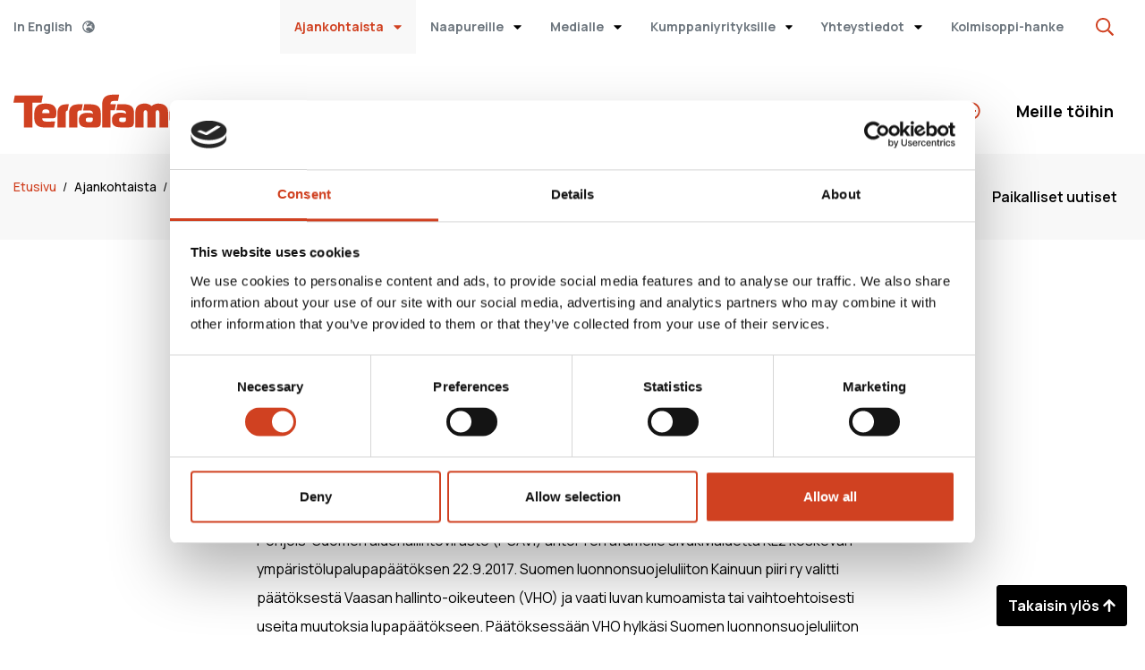

--- FILE ---
content_type: text/html; charset=UTF-8
request_url: https://www.terrafame.fi/ajankohtaista/mediatiedotteet/vaasan-hallinto-oikeus-antoi-terrafamelle-kaksi-ymparistolupiin-liittyvaa-paatosta.html
body_size: 8534
content:
<!doctype html>
<html lang="fi">
	<head>
		<meta charset="utf-8">
		<meta name="viewport" content="width=device-width, initial-scale=1, shrink-to-fit=no">	
		<script id="Cookiebot" src="https://consent.cookiebot.com/uc.js" data-cbid="453eee5a-edcb-41a6-badf-07b9c560324d" data-blockingmode="auto" type="text/javascript"></script>		
		
		<link rel="preconnect" href="https://code.jquery.com">
<link rel="preconnect" href="https://cdnjs.cloudflare.com">
<!-- <link rel="preconnect" href="https://maxcdn.bootstrapcdn.com"> -->
		<!-- <link rel="preload" href=""> -->
		<script>
	var TRANSLATIONS = {
		"cancel": "Peruuta",
		"more": "more",
		"less": "less",
		"read-more": "read-more",
		"read-less": "read-less",
		"error": "Virhe",
		"file-size": "Tiedostokoko",
		"takaisin-ylos": "Takaisin ylös"
	};
</script>
		<script defer src="https://code.jquery.com/jquery-3.4.1.min.js" integrity="sha256-CSXorXvZcTkaix6Yvo6HppcZGetbYMGWSFlBw8HfCJo=" crossorigin="anonymous"></script>
<script defer src="https://cdnjs.cloudflare.com/ajax/libs/popper.js/1.14.7/umd/popper.min.js" integrity="sha384-UO2eT0CpHqdSJQ6hJty5KVphtPhzWj9WO1clHTMGa3JDZwrnQq4sF86dIHNDz0W1" crossorigin="anonymous"></script>
<script defer src="https://stackpath.bootstrapcdn.com/bootstrap/4.3.0/js/bootstrap.min.js" integrity="sha384-7aThvCh9TypR7fIc2HV4O/nFMVCBwyIUKL8XCtKE+8xgCgl/PQGuFsvShjr74PBp" crossorigin="anonymous"></script> 

<script defer src="https://cdnjs.cloudflare.com/ajax/libs/slick-carousel/1.9.0/slick.min.js" integrity="sha512-HGOnQO9+SP1V92SrtZfjqxxtLmVzqZpjFFekvzZVWoiASSQgSr4cw9Kqd2+l8Llp4Gm0G8GIFJ4ddwZilcdb8A==" crossorigin="anonymous" referrerpolicy="no-referrer"></script>
<script defer src="https://cdn.jsdelivr.net/npm/bootstrap-select@1.13.14/dist/js/bootstrap-select.min.js"></script>

<!--<script defer src="https://cdnjs.cloudflare.com/ajax/libs/jQuery.mmenu/9.0.4/mmenu.min.js" integrity="sha512-lRyhrvpn9jm2FbiFkNZ/a3AkVGoqlOiCxwF5C8DNB6M1ANqHWxylp94UQcBFQMPVtz8De20m0K7z+SAgIDAUpQ==" crossorigin="anonymous" referrerpolicy="no-referrer"></script>-->
<script defer src="https://cdnjs.cloudflare.com/ajax/libs/mmenu-js/9.0.4/mmenu.min.js" integrity="sha512-lRyhrvpn9jm2FbiFkNZ/a3AkVGoqlOiCxwF5C8DNB6M1ANqHWxylp94UQcBFQMPVtz8De20m0K7z+SAgIDAUpQ==" crossorigin="anonymous" referrerpolicy="no-referrer"></script>

<script defer src="https://www.terrafame.fi/media/layout/js/vendor/jquery.matchheight-min.js?_=1645447193"></script>

<script defer>
function init() {
var vidDefer = document.getElementsByTagName('iframe');
for (var i=0; i<vidDefer.length; i++) {
if(vidDefer[i].getAttribute('data-src')) {
vidDefer[i].setAttribute('src',vidDefer[i].getAttribute('data-src'));
} } }
window.onload = init;
</script>

<script defer src="https://www.terrafame.fi/media/layout/build/js/main.js?_=1665047673"></script>

		<!--Fonts-->
<style>
	@font-face {
	  font-family: "Glyphicons Halflings";
	  src: url("/media/layout/fonts/bootstrap/glyphicons-halflings-regular.eot?_=1645183463");
	  src: format('embedded-opentype');
	  font-weight: normal;
	  font-style: normal;
	}
	@font-face {
	  font-family: "Glyphicons Halflings";
	  src: url("/media/layout/fonts/bootstrap/glyphicons-halflings-regular.woff2?_=1645183482");
	  src: format('woff2');
	  font-weight: normal;
	  font-style: normal;
	}
	@font-face {
	  font-family: "Glyphicons Halflings";
	  src: url("/media/layout/fonts/bootstrap/glyphicons-halflings-regular.woff?_=1645183480");
	  src: format('woff');
	  font-weight: normal;
	  font-style: normal;
	}
	@font-face {
	  font-family: "Glyphicons Halflings";
	  src: url("/media/layout/fonts/bootstrap/glyphicons-halflings-regular.ttf?_=1645183477");
	  src: format('truetype');
	  font-weight: normal;
	  font-style: normal;
	}
	@font-face {
	  font-family: "Glyphicons Halflings";
	  src: url("/media/layout/fonts/bootstrap/glyphicons-halflings-regular.svg?_=1645183474");
	  src: format('svg');
	  font-weight: normal;
	  font-style: normal;
	}
	
</style>

<link rel="preconnect" href="https://fonts.googleapis.com">
<link rel="preconnect" href="https://fonts.gstatic.com" crossorigin>
<link href="https://fonts.googleapis.com/css2?family=Manrope:wght@400;500;600;700;800&display=swap" rel="stylesheet">

<link rel="stylesheet" href="https://cdnjs.cloudflare.com/ajax/libs/slick-carousel/1.9.0/slick.min.css" integrity="sha512-yHknP1/AwR+yx26cB1y0cjvQUMvEa2PFzt1c9LlS4pRQ5NOTZFWbhBig+X9G9eYW/8m0/4OXNx8pxJ6z57x0dw==" crossorigin="anonymous" referrerpolicy="no-referrer" />
<link rel="stylesheet" href="https://cdnjs.cloudflare.com/ajax/libs/slick-carousel/1.9.0/slick-theme.min.css" integrity="sha512-17EgCFERpgZKcm0j0fEq1YCJuyAWdz9KUtv1EjVuaOz8pDnh/0nZxmU6BBXwaaxqoi9PQXnRWqlcDB027hgv9A==" crossorigin="anonymous" referrerpolicy="no-referrer" />
<link rel="stylesheet" href="https://cdn.jsdelivr.net/npm/bootstrap-select@1.13.14/dist/css/bootstrap-select.min.css">

<!--<link rel="stylesheet" href="https://cdnjs.cloudflare.com/ajax/libs/jQuery.mmenu/9.0.4/mmenu.min.css" integrity="sha512-pHFBBVl3Z0rF9jL666olgOerFoZfjxXEXNIOW3KBW/AZsnIxA6K9GXoGV+iCbB7SvCL1+WtY2nVP2sX60OxP6g==" crossorigin="anonymous" referrerpolicy="no-referrer" />-->
<link rel="stylesheet" href="https://cdnjs.cloudflare.com/ajax/libs/mmenu-js/9.0.4/mmenu.min.css" integrity="sha512-pHFBBVl3Z0rF9jL666olgOerFoZfjxXEXNIOW3KBW/AZsnIxA6K9GXoGV+iCbB7SvCL1+WtY2nVP2sX60OxP6g==" crossorigin="anonymous" referrerpolicy="no-referrer" />

<link rel="stylesheet" href="https://www.terrafame.fi/media/layout/build/css/main.css?_=1665047673">
<link rel="stylesheet" href="https://www.terrafame.fi/media/layout/build/css/print.css?_=1665047673" media="print">

		
		
		<!--<link rel="icon" href="https://www.terrafame.fi/media/layout/img/favicon/favicon.ico">
<link rel="shortcut icon" href="https://www.terrafame.fi/media/layout/img/favicon/favicon.ico">
<link rel="apple-touch-icon" sizes="57x57" href="https://www.terrafame.fi/media/layout/img/favicon/apple-touch-icon-57x57.png">
<link rel="apple-touch-icon" sizes="114x114" href="https://www.terrafame.fi/media/layout/img/favicon/apple-touch-icon-114x114.png">
<link rel="apple-touch-icon" sizes="72x72" href="https://www.terrafame.fi/media/layout/img/favicon/apple-touch-icon-72x72.png">
<link rel="apple-touch-icon" sizes="144x144" href="https://www.terrafame.fi/media/layout/img/favicon/apple-touch-icon-144x144.png">
<link rel="apple-touch-icon" sizes="60x60" href="https://www.terrafame.fi/media/layout/img/favicon/apple-touch-icon-60x60.png">
<link rel="apple-touch-icon" sizes="120x120" href="https://www.terrafame.fi/media/layout/img/favicon/apple-touch-icon-120x120.png">
<link rel="apple-touch-icon" sizes="76x76" href="https://www.terrafame.fi/media/layout/img/favicon/apple-touch-icon-76x76.png">
<link rel="apple-touch-icon" sizes="152x152" href="https://www.terrafame.fi/media/layout/img/favicon/apple-touch-icon-152x152.png">
<link rel="icon" type="image/png" href="https://www.terrafame.fi/media/layout/img/favicon/favicon-196x196.png" sizes="196x196">
<link rel="icon" type="image/png" href="https://www.terrafame.fi/media/layout/img/favicon/favicon-160x160.png" sizes="160x160">
<link rel="icon" type="image/png" href="https://www.terrafame.fi/media/layout/img/favicon/favicon-96x96.png" sizes="96x96">
<link rel="icon" type="image/png" href="https://www.terrafame.fi/media/layout/img/favicon/favicon-16x16.png" sizes="16x16">
<link rel="icon" type="image/png" href="https://www.terrafame.fi/media/layout/img/favicon/favicon-32x32.png" sizes="32x32">
<meta name="msapplication-TileColor" content="#72c037">
<meta name="msapplication-TileImage" content="/media/layout/img/favicon/mstile-144x144.png">
<meta name="msapplication-config" content="/media/layout/img/favicon/browserconfig.xml">-->

<link rel="apple-touch-icon" sizes="57x57" href="https://www.terrafame.fi/media/layout/img/favicon/apple-icon-57x57.png">
<link rel="apple-touch-icon" sizes="60x60" href="https://www.terrafame.fi/media/layout/img/favicon/apple-icon-60x60.png">
<link rel="apple-touch-icon" sizes="72x72" href="https://www.terrafame.fi/media/layout/img/favicon/apple-icon-72x72.png">
<link rel="apple-touch-icon" sizes="76x76" href="https://www.terrafame.fi/media/layout/img/favicon/apple-icon-76x76.png">
<link rel="apple-touch-icon" sizes="114x114" href="https://www.terrafame.fi/media/layout/img/favicon/apple-icon-114x114.png">
<link rel="apple-touch-icon" sizes="120x120" href="https://www.terrafame.fi/media/layout/img/favicon/apple-icon-120x120.png">
<link rel="apple-touch-icon" sizes="144x144" href="https://www.terrafame.fi/media/layout/img/favicon/apple-icon-144x144.png">
<link rel="apple-touch-icon" sizes="152x152" href="https://www.terrafame.fi/media/layout/img/favicon/apple-icon-152x152.png">
<link rel="apple-touch-icon" sizes="180x180" href="https://www.terrafame.fi/media/layout/img/favicon/apple-icon-180x180.png">
<link rel="icon" type="image/png" sizes="192x192"  href="https://www.terrafame.fi/media/layout/img/favicon/android-icon-192x192.png">
<link rel="icon" type="image/png" sizes="32x32" href="https://www.terrafame.fi/media/layout/img/favicon/favicon-32x32.png">
<link rel="icon" type="image/png" sizes="96x96" href="https://www.terrafame.fi/media/layout/img/favicon/favicon-96x96.png">
<link rel="icon" type="image/png" sizes="16x16" href="https://www.terrafame.fi/media/layout/img/favicon/favicon-16x16.png">
<link rel="manifest" href="https://www.terrafame.fi/media/layout/img/favicon/manifest.json">
<meta name="msapplication-TileColor" content="#ffffff">
<meta name="msapplication-TileImage" content="/media/layout/img/favicon/ms-icon-144x144.png">
<meta name="theme-color" content="#ffffff">
		

		<title>Vaasan hallinto-oikeus antoi Terrafamelle kaksi ympäristölupiin liittyvää päätöstä - Terrafame</title>            
		<meta name="description" content="Tuotamme akkukemikaaleja, joiden hiilijalanjälki on markkinoiden pienin. Pienen jalanjäljen mahdollistaa energiapihi bioliuotusmenetelmämme. Toimitusvarmuuden puolestaan takaavat Euroopan suurimmat nikkelivarantomme ja maailman suurimpiin kuuluva akkukemikaalitehdas.">
		<meta property="og:site_name" content="Terrafame">
		<meta property="og:url" content="https://www.terrafame.fi/ajankohtaista/mediatiedotteet/vaasan-hallinto-oikeus-antoi-terrafamelle-kaksi-ymparistolupiin-liittyvaa-paatosta.html">
		<meta property="og:title" content="Vaasan hallinto-oikeus antoi Terrafamelle kaksi ympäristölupiin liittyvää päätöstä - Terrafame">
		<meta property="og:description" content="Tuotamme akkukemikaaleja, joiden hiilijalanjälki on markkinoiden pienin. Pienen jalanjäljen mahdollistaa energiapihi bioliuotusmenetelmämme. Toimitusvarmuuden puolestaan takaavat Euroopan suurimmat nikkelivarantomme ja maailman suurimpiin kuuluva akkukemikaalitehdas.">
		<!--<meta property="og:image" content="https://www.terrafame.fi/media/layout/img/logo.png">-->
		
		<!--<meta name="twitter:site" content="@sitename">
		<meta name="twitter:creator" content="@sitename">
		<meta name="twitter:image" content="https://www.terrafame.fi/media/layout/img/logo.png">-->
		<meta name="twitter:title" content="Vaasan hallinto-oikeus antoi Terrafamelle kaksi ympäristölupiin liittyvää päätöstä - Terrafame">
		<meta name="twitter:description" content="Tuotamme akkukemikaaleja, joiden hiilijalanjälki on markkinoiden pienin. Pienen jalanjäljen mahdollistaa energiapihi bioliuotusmenetelmämme. Toimitusvarmuuden puolestaan takaavat Euroopan suurimmat nikkelivarantomme ja maailman suurimpiin kuuluva akkukemikaalitehdas.">
		<meta name="twitter:url" content="https://www.terrafame.fi/ajankohtaista/mediatiedotteet/vaasan-hallinto-oikeus-antoi-terrafamelle-kaksi-ymparistolupiin-liittyvaa-paatosta.html">
		<meta name="twitter:domain" content="https://www.terrafame.fi">
		
		<meta http-equiv="Content-Type" content="text/html; charset=UTF-8" />
<link rel="canonical" href="https://www.terrafame.fi/ajankohtaista/mediatiedotteet/vaasan-hallinto-oikeus-antoi-terrafamelle-kaksi-ymparistolupiin-liittyvaa-paatosta.html" />
<link rel="alternate" href="https://www.terrafame.fi/ajankohtaista/mediatiedotteet/vaasan-hallinto-oikeus-antoi-terrafamelle-kaksi-ymparistolupiin-liittyvaa-paatosta.html" hreflang="fi">
<link rel="alternate" href="https://www.terrafame.fi/ajankohtaista/mediatiedotteet/vaasan-hallinto-oikeus-antoi-terrafamelle-kaksi-ymparistolupiin-liittyvaa-paatosta.html" hreflang="x-default">
<meta name="twitter:card" content="summary" />
<meta property="og:image" content="https://www.terrafame.fi/media/kuvat/cache/terrafame-logo-598x598.png" />
<meta name="twitter:image" content="https://www.terrafame.fi/media/kuvat/cache/terrafame-logo-598x598.png" />

		<!-- Google tag (gtag.js) -->
<script async src="https://www.googletagmanager.com/gtag/js?id=G-NFF1XG1N51"></script>
<script>
  window.dataLayer = window.dataLayer || [];
  function gtag(){dataLayer.push(arguments);}
  gtag('js', new Date());

  gtag('config', 'G-NFF1XG1N51');
</script>

	</head>

		
	<body class="gray">

				
		<div id="page"> <!-- used for mmenu -->
		
			<header class="Header">
	<!-- Top bar -->
	<div class="Header__Top mb-lg-4">
		<div class="position-relative">
			<div class="container">
				<div class="d-flex justify-content-between">
					
										<a href="https://www.terrafame.com/" class="text-muted text-decoration-none font-size-sm py-4"> <!--TBA-->
						<span class="font-size-sm font-weight-bold">In English</span>
						<i class="far fa-globe-europe ml-2"></i>
					</a>
										
											

					<div class="d-none d-lg-flex">
						<nav aria-label="top-menu">
							<ul class="TopMenu TopMenu--Level1">
	<li class="TopMenu__Item TopMenu__Item--Level1 first current level1 hasSubItems">
	<a class="TopMenu__Link TopMenu__Link--Level1" href="https://www.terrafame.fi/ajankohtaista.html" >
		Ajankohtaista
	</a>
	
	
		<i class="TopMenu__Icon plus fas fa-caret-down ml-2"></i>
	
	
	<ul class="TopMenu TopMenu--Level2">
	<div class="container d-flex justify-content-end flex-wrap"><li class="TopMenu__Item TopMenu__Item--Level2 first current level2">
	<a class="TopMenu__Link TopMenu__Link--Level2" href="https://www.terrafame.fi/ajankohtaista/mediatiedotteet.html" >
		Mediatiedotteet
	</a>
	
	
	
	
</li><li class="TopMenu__Item TopMenu__Item--Level2 level2">
	<a class="TopMenu__Link TopMenu__Link--Level2" href="https://www.terrafame.fi/ajankohtaista/verkkouutiset.html" >
		Verkkouutiset
	</a>
	
	
	
	
</li><li class="TopMenu__Item TopMenu__Item--Level2 last level2">
	<a class="TopMenu__Link TopMenu__Link--Level2" href="https://www.terrafame.fi/ajankohtaista/paikalliset-uutiset.html" >
		Paikalliset uutiset
	</a>
	
	
	
	
</li>	</div>
</ul>

</li><li class="TopMenu__Item TopMenu__Item--Level1 level1 hasSubItems">
	<a class="TopMenu__Link TopMenu__Link--Level1" href="https://www.terrafame.fi/naapureille.html" >
		Naapureille
	</a>
	
	
		<i class="TopMenu__Icon plus fas fa-caret-down ml-2"></i>
	
	
	<ul class="TopMenu TopMenu--Level2">
	<div class="container d-flex justify-content-end flex-wrap"><li class="TopMenu__Item TopMenu__Item--Level2 first level2">
	<a class="TopMenu__Link TopMenu__Link--Level2" href="https://www.terrafame.fi/naapureille/vesienhallinta.html" >
		Vesienhallinta
	</a>
	
	
	
	
</li><li class="TopMenu__Item TopMenu__Item--Level2 level2">
	<a class="TopMenu__Link TopMenu__Link--Level2" href="https://www.terrafame.fi/naapureille/vesistotarkkailu.html" >
		Vesistötarkkailu
	</a>
	
	
	
	
</li><li class="TopMenu__Item TopMenu__Item--Level2 level2">
	<a class="TopMenu__Link TopMenu__Link--Level2" href="https://www.terrafame.fi/naapureille/purkuputken-ymparistotarkkailu.html" >
		Purkuputken ympäristötarkkailu
	</a>
	
	
	
	
</li><li class="TopMenu__Item TopMenu__Item--Level2 level2">
	<a class="TopMenu__Link TopMenu__Link--Level2" href="https://www.terrafame.fi/naapureille/maankaytto.html" >
		Maankäyttö
	</a>
	
	
	
	
</li><li class="TopMenu__Item TopMenu__Item--Level2 level2">
	<a class="TopMenu__Link TopMenu__Link--Level2" href="https://www.terrafame.fi/naapureille/ymparistotarkkailuraportit.html" >
		Ympäristötarkkailuraportit
	</a>
	
	
	
	
</li><li class="TopMenu__Item TopMenu__Item--Level2 level2">
	<a class="TopMenu__Link TopMenu__Link--Level2" href="https://www.terrafame.fi/naapureille/ymparistovaikutusten-arvioinnit-yva.html" >
		Ympäristövaikutusten arvioinnit (YVA)
	</a>
	
	
	
	
</li><li class="TopMenu__Item TopMenu__Item--Level2 level2">
	<a class="TopMenu__Link TopMenu__Link--Level2" href="https://www.terrafame.fi/naapureille/paikalliset-uutiset.html" >
		Paikalliset uutiset
	</a>
	
	
	
	
</li><li class="TopMenu__Item TopMenu__Item--Level2 level2">
	<a class="TopMenu__Link TopMenu__Link--Level2" href="https://www.terrafame.fi/naapureille/julkaisut.html" >
		Julkaisut
	</a>
	
	
	
	
</li><li class="TopMenu__Item TopMenu__Item--Level2 last level2">
	<a class="TopMenu__Link TopMenu__Link--Level2" href="https://www.terrafame.fi/naapureille/ota-yhteytta.html" >
		Ota yhteyttä
	</a>
	
	
	
	
</li>	</div>
</ul>

</li><li class="TopMenu__Item TopMenu__Item--Level1 level1 hasSubItems">
	<a class="TopMenu__Link TopMenu__Link--Level1" href="https://www.terrafame.fi/medialle.html" >
		Medialle
	</a>
	
	
		<i class="TopMenu__Icon plus fas fa-caret-down ml-2"></i>
	
	
	<ul class="TopMenu TopMenu--Level2">
	<div class="container d-flex justify-content-end flex-wrap"><li class="TopMenu__Item TopMenu__Item--Level2 first last level2">
	<a class="TopMenu__Link TopMenu__Link--Level2" href="https://www.terrafame.fi/medialle/kuvapankki-ja-logot.html" >
		Kuvapankki ja logot
	</a>
	
	
	
	
</li>	</div>
</ul>

</li><li class="TopMenu__Item TopMenu__Item--Level1 level1 hasSubItems">
	<a class="TopMenu__Link TopMenu__Link--Level1" href="https://www.terrafame.fi/kumppaniyrityksille.html" >
		Kumppaniyrityksille
	</a>
	
	
		<i class="TopMenu__Icon plus fas fa-caret-down ml-2"></i>
	
	
	<ul class="TopMenu TopMenu--Level2">
	<div class="container d-flex justify-content-end flex-wrap"><li class="TopMenu__Item TopMenu__Item--Level2 first last level2">
	<a class="TopMenu__Link TopMenu__Link--Level2" href="https://www.terrafame.fi/kumppaniyrityksille/hankintaehdot-kumppaneillemme.html" >
		Hankintaehdot kumppaneillemme
	</a>
	
	
	
	
</li>	</div>
</ul>

</li><li class="TopMenu__Item TopMenu__Item--Level1 level1 hasSubItems">
	<a class="TopMenu__Link TopMenu__Link--Level1" href="https://www.terrafame.fi/yhteystiedot.html" >
		Yhteystiedot
	</a>
	
	
		<i class="TopMenu__Icon plus fas fa-caret-down ml-2"></i>
	
	
	<ul class="TopMenu TopMenu--Level2">
	<div class="container d-flex justify-content-end flex-wrap"><li class="TopMenu__Item TopMenu__Item--Level2 first level2">
	<a class="TopMenu__Link TopMenu__Link--Level2" href="https://www.terrafame.fi/yhteystiedot/myynnin-yhteystiedot.html" >
		Myynnin yhteystiedot
	</a>
	
	
	
	
</li><li class="TopMenu__Item TopMenu__Item--Level2 level2">
	<a class="TopMenu__Link TopMenu__Link--Level2" href="https://www.terrafame.fi/yhteystiedot/rekrytointi.html" >
		Rekrytointi
	</a>
	
	
	
	
</li><li class="TopMenu__Item TopMenu__Item--Level2 last level2">
	<a class="TopMenu__Link TopMenu__Link--Level2" href="https://www.terrafame.fi/yhteystiedot/tehdasvierailut.html" >
		Tehdasvierailut
	</a>
	
	
	
	
</li>	</div>
</ul>

</li><li class="TopMenu__Item TopMenu__Item--Level1 last level1">
	<a class="TopMenu__Link TopMenu__Link--Level1" href="https://www.terrafame.fi/kolmisoppi-hanke.html" >
		Kolmisoppi-hanke
	</a>
	
	
	
	
</li>	
</ul>
						</nav>

						<button class="Header__Search btn-unstyled" type="button" data-toggle="collapse" data-target="#searchBar" aria-expanded="false" aria-controls="searchBar">
							<i class="far fa-search font-size-lg text-primary"></i>
						</button>
					</div>
				</div>
			</div>
			<div class="Header__SearchBar position-absolute collapse bg-graybrand" id="searchBar">
	<div class="container container-md py-6 py-sm-8">
		
		<div class="d-flex justify-content-end">
			<button class="btn btn-outline-secondary btn-sm mb-4 ml-auto" type="button" data-toggle="collapse" data-target="#searchBar" aria-expanded="false" aria-controls="searchBar">
				<i class="far fa-times mr-2"></i>
				Sulje haku			</button>
		</div>


		<form action="https://www.terrafame.fi/hakutulokset.html" method="get" class="">

			<label class="d-block mb-6">
				<div class="font-weight-bold mb-1">Hakusana</div>
				<div class="position-relative">
					<i class="far fa-search position-absolute text-muted icon d-none d-sm-block"></i>
					<input type="search" name="q" value="" class="form-control w-100 pl-sm-7"/>
				</div>
			</label>

			<div class="font-weight-bold mb-1">Rajaa hakua</div>

			<label class="formCheckboxLabelHolder mr-6 d-block d-sm-inline">
				<input type="checkbox" value="page" id="page" name="cat">
				<span class="formCheckboxLabel ml-2">Sivut</span>
			</label>

			<label class="formCheckboxLabelHolder mr-6 d-block d-sm-inline">
				<input type="checkbox" value="news" id="news" name="cat">
				<span class="formCheckboxLabel ml-2">Uutiset</span>
			</label>

			<label class="formCheckboxLabelHolder mr-6 d-block d-sm-inline">
				<input type="checkbox" value="file" id="file" name="cat">
				<span class="formCheckboxLabel ml-2">Tiedostot</span>
			</label>

			<div class="mt-6">
				<button class="btn btn-primary mr-4 w-100" type="submit">
					Tee haku				</button>
			</div>

		</form>

	</div>
</div>
		</div>
	</div>

	<!-- Middle -->
	<div class="Header__Middle container pb-6 pb-lg-0">
		<div class="d-flex justify-content-between align-items-center">
			<a href="https://www.terrafame.fi/etusivu.html">
				<img class="Logo" src="https://www.terrafame.fi/media/layout/img/logot/logo-terrafame-brand.svg" alt="" />
			</a>

			<nav class="d-none d-lg-block" aria-label="main-menu">
				<ul class="MainMenu MainMenu--Level1"><li class="MainMenu__Item MainMenu__Item--Level1 first level1 hasSubItems">
	<a class="MainMenu__Link MainMenu__Link--Level1" href="https://www.terrafame.fi/tuotteemme.html" >
		Tuotteemme
	</a>
	
	
		<i class="MainMenu__Icon plus far fa-plus-circle"></i>
		<i class="MainMenu__Icon minus far fa-minus-circle"></i>
	
	
	<ul class="MainMenu MainMenu--Level2"><li class="MainMenu__Item MainMenu__Item--Level2 first level2">
	<a class="MainMenu__Link MainMenu__Link--Level2" href="https://www.terrafame.fi/tuotteemme/akkukemikaalit.html" >
		Akkukemikaalit
	</a>
	
	
	
	
</li><li class="MainMenu__Item MainMenu__Item--Level2 level2">
	<a class="MainMenu__Link MainMenu__Link--Level2" href="https://www.terrafame.fi/tuotteemme/muut-tuotteet.html" >
		Muut tuotteet
	</a>
	
	
	
	
</li><li class="MainMenu__Item MainMenu__Item--Level2 level2">
	<a class="MainMenu__Link MainMenu__Link--Level2" href="https://www.terrafame.fi/tuotteemme/tuotteemme-matka.html" >
		Tuotteemme matka
	</a>
	
	
	
	
</li><li class="MainMenu__Item MainMenu__Item--Level2 last level2">
	<a class="MainMenu__Link MainMenu__Link--Level2" href="https://www.terrafame.fi/tuotteemme/myynnin-yhteystiedot.html" >
		Myynnin yhteystiedot
	</a>
	
	
	
	
</li></ul>
</li><li class="MainMenu__Item MainMenu__Item--Level1 level1 hasSubItems">
	<a class="MainMenu__Link MainMenu__Link--Level1" href="https://www.terrafame.fi/vastuullisuus.html" >
		Vastuullisuus
	</a>
	
	
		<i class="MainMenu__Icon plus far fa-plus-circle"></i>
		<i class="MainMenu__Icon minus far fa-minus-circle"></i>
	
	
	<ul class="MainMenu MainMenu--Level2"><li class="MainMenu__Item MainMenu__Item--Level2 first level2">
	<a class="MainMenu__Link MainMenu__Link--Level2" href="https://www.terrafame.fi/vastuullisuus/vastuullisuuden-johtaminen.html" >
		Vastuullisuuden johtaminen
	</a>
	
	
	
	
</li><li class="MainMenu__Item MainMenu__Item--Level2 level2">
	<a class="MainMenu__Link MainMenu__Link--Level2" href="https://www.terrafame.fi/vastuullisuus/kestava-kehitys.html" >
		Kestävä kehitys
	</a>
	
	
	
	
</li><li class="MainMenu__Item MainMenu__Item--Level2 level2">
	<a class="MainMenu__Link MainMenu__Link--Level2" href="https://www.terrafame.fi/vastuullisuus/turvallisuus-ja-johtamisjarjestelmat.html" >
		Turvallisuus ja johtamisjärjestelmät
	</a>
	
	
	
	
</li><li class="MainMenu__Item MainMenu__Item--Level2 last level2">
	<a class="MainMenu__Link MainMenu__Link--Level2" href="https://www.terrafame.fi/vastuullisuus/verojalanjalki.html" >
		Verojalanjälki
	</a>
	
	
	
	
</li></ul>
</li><li class="MainMenu__Item MainMenu__Item--Level1 level1 hasSubItems">
	<a class="MainMenu__Link MainMenu__Link--Level1" href="https://www.terrafame.fi/yritys.html" >
		Yritys
	</a>
	
	
		<i class="MainMenu__Icon plus far fa-plus-circle"></i>
		<i class="MainMenu__Icon minus far fa-minus-circle"></i>
	
	
	<ul class="MainMenu MainMenu--Level2"><li class="MainMenu__Item MainMenu__Item--Level2 first level2">
	<a class="MainMenu__Link MainMenu__Link--Level2" href="https://www.terrafame.fi/yritys/toimintaymparisto.html" >
		Toimintaympäristö
	</a>
	
	
	
	
</li><li class="MainMenu__Item MainMenu__Item--Level2 level2">
	<a class="MainMenu__Link MainMenu__Link--Level2" href="https://www.terrafame.fi/yritys/strategia.html" >
		Strategia
	</a>
	
	
	
	
</li><li class="MainMenu__Item MainMenu__Item--Level2 level2">
	<a class="MainMenu__Link MainMenu__Link--Level2" href="https://www.terrafame.fi/yritys/raportit-ja-esitykset.html" >
		Raportit ja esitykset
	</a>
	
	
	
	
</li><li class="MainMenu__Item MainMenu__Item--Level2 level2">
	<a class="MainMenu__Link MainMenu__Link--Level2" href="https://www.terrafame.fi/yritys/hallinnointi.html" >
		Hallinnointi
	</a>
	
	
	
	
</li><li class="MainMenu__Item MainMenu__Item--Level2 last level2">
	<a class="MainMenu__Link MainMenu__Link--Level2" href="https://www.terrafame.fi/yritys/historia.html" >
		Historia
	</a>
	
	
	
	
</li></ul>
</li><li class="MainMenu__Item MainMenu__Item--Level1 last level1">
	<a class="MainMenu__Link MainMenu__Link--Level1" href="https://www.terrafame.fi/meille-toihin.html" >
		Meille töihin
	</a>
	
	
	
	
</li></ul>			</nav>

			<button class="Header__Btn js-open-mmenu d-lg-none btn-unstyled" type="button" aria-label="open-mobile-menu">
				<i class="far fa-bars text-primary font-size-lg"></i>
			</button>
		</div>
	</div>


	<!-- Bottom -->
		<div class="Header__Bottom pt-5 pt-lg-0">
		<div class="container">
			<div class="d-md-flex justify-content-between align-items-center">
				<nav aria-label="breadcrumb" class="flex-shrink-0 pb-4">
					<ul class="Breadcrumb mb-2"><li class="Breadcrumb__Item ">

	<a href="https://www.terrafame.fi/etusivu.html" class="Breadcrumb__Link first">
		Etusivu
	</a>
	<span class="ml-1 mr-2 font-size-sm">/</span>
</li><li class="Breadcrumb__Item ">

	<a href="https://www.terrafame.fi/ajankohtaista.html" class="Breadcrumb__Link ">
		Ajankohtaista
	</a>
	<span class="ml-1 mr-2 font-size-sm">/</span>
</li><li class="Breadcrumb__Item ">

	<a href="https://www.terrafame.fi/ajankohtaista/mediatiedotteet.html" class="Breadcrumb__Link ">
		Mediatiedotteet
	</a>
	
</li></ul>				</nav>
				
				<nav class="d-none d-lg-block"> 
					<ul class="Submenu Submenu--Level1"><li class="Submenu__Item Submenu__Item--Level1 first current level1">
	<a href="https://www.terrafame.fi/ajankohtaista/mediatiedotteet.html" class="Submenu__Link Submenu__Link--Current">
		Mediatiedotteet 
	</a>
</li><li class="Submenu__Item Submenu__Item--Level1 level1">
	<a href="https://www.terrafame.fi/ajankohtaista/verkkouutiset.html" class="Submenu__Link ">
		Verkkouutiset 
	</a>
</li><li class="Submenu__Item Submenu__Item--Level1 last level1">
	<a href="https://www.terrafame.fi/ajankohtaista/paikalliset-uutiset.html" class="Submenu__Link ">
		Paikalliset uutiset 
	</a>
</li></ul> <!--Submenu-->
				</nav>

				<div class="d-lg-none pb-5" style="flex-basis: 300px;">
					<!-- Functionality TBA --->
					<button type="button" class="btn btn-outline-primary w-100 d-flex justify-content-between align-items-center"> 
						Ajankohtaista						<i class="far fa-angle-right"></i>
					</button>
				</div>
			</div>
		</div>
	</div>
	
	<nav id="menuMobile" aria-label="Mobiilivalikko">
	<ul>
		<!--close button-->
		<li class="mm-listitem--border-white py-4">
			<button class="js-close-mmenu btn-unstyled ml-auto px-4 py-3 text-black">
				<i class="far fa-times font-size-lg"></i>
			</button>

		</li>

		<!--search button-->
		<li class="mm-listitem--search mb-5">
			<span>Haku</span>
			<ul>
				<div class="p-6">
					<form action="https://www.terrafame.fi/hakutulokset.html" method="get" class="">
					
						<label class="d-block mb-5">
							<div class="font-weight-bold mb-1 font-size-sm">Hakusana</div>
							<input type="search" name="q" value="" class="form-control w-100 form-control-sm"/>
						</label>
						
						<div class="font-weight-bold mb-3 font-size-sm">Rajaa hakua</div>

						<label class="formCheckboxLabelHolder mr-6 d-block mb-3">
							<input type="checkbox" value="page" id="page" name="cat">
							<span class="formCheckboxLabel ml-2">Sivut</span>
						</label>

						<label class="formCheckboxLabelHolder mr-6 d-block mb-3">
							<input type="checkbox" value="news" id="news" name="cat">
							<span class="formCheckboxLabel ml-2">Uutiset</span>
						</label>

						<label class="formCheckboxLabelHolder mr-6 d-block mb-3">
							<input type="checkbox" value="file" id="file" name="cat">
							<span class="formCheckboxLabel ml-2">Tiedostot</span>
						</label>

						<div class="mt-6">
							<button class="btn btn-primary mr-4 w-100" type="submit">
								Hae							</button>
						</div>
					</form>

				</div>
			</ul>
		</li>

		<!--links-->
		<li class=" text-primary font-weight-bold "> 

	<a class="pl-5" href="https://www.terrafame.fi/tuotteemme.html">
		Tuotteemme
	</a>
	
	
	<ul>
		<li class="  "> 

	<a class="pl-5" href="https://www.terrafame.fi/tuotteemme/akkukemikaalit.html">
		Akkukemikaalit
	</a>
	
	
</li><li class="  "> 

	<a class="pl-5" href="https://www.terrafame.fi/tuotteemme/muut-tuotteet.html">
		Muut tuotteet
	</a>
	
	
</li><li class="  "> 

	<a class="pl-5" href="https://www.terrafame.fi/tuotteemme/tuotteemme-matka.html">
		Tuotteemme matka
	</a>
	
	
</li><li class="mb-4  "> 

	<a class="pl-5" href="https://www.terrafame.fi/tuotteemme/myynnin-yhteystiedot.html">
		Myynnin yhteystiedot
	</a>
	
	
</li>
	</ul>
	
</li><li class=" text-primary font-weight-bold "> 

	<a class="pl-5" href="https://www.terrafame.fi/vastuullisuus.html">
		Vastuullisuus
	</a>
	
	
	<ul>
		<li class="  "> 

	<a class="pl-5" href="https://www.terrafame.fi/vastuullisuus/vastuullisuuden-johtaminen.html">
		Vastuullisuuden johtaminen
	</a>
	
	
</li><li class="  "> 

	<a class="pl-5" href="https://www.terrafame.fi/vastuullisuus/kestava-kehitys.html">
		Kestävä kehitys
	</a>
	
	
</li><li class="  "> 

	<a class="pl-5" href="https://www.terrafame.fi/vastuullisuus/turvallisuus-ja-johtamisjarjestelmat.html">
		Turvallisuus ja johtamisjärjestelmät
	</a>
	
	
</li><li class="mb-4  "> 

	<a class="pl-5" href="https://www.terrafame.fi/vastuullisuus/verojalanjalki.html">
		Verojalanjälki
	</a>
	
	
</li>
	</ul>
	
</li><li class=" text-primary font-weight-bold "> 

	<a class="pl-5" href="https://www.terrafame.fi/yritys.html">
		Yritys
	</a>
	
	
	<ul>
		<li class="  "> 

	<a class="pl-5" href="https://www.terrafame.fi/yritys/toimintaymparisto.html">
		Toimintaympäristö
	</a>
	
	
</li><li class="  "> 

	<a class="pl-5" href="https://www.terrafame.fi/yritys/strategia.html">
		Strategia
	</a>
	
	
</li><li class="  "> 

	<a class="pl-5" href="https://www.terrafame.fi/yritys/raportit-ja-esitykset.html">
		Raportit ja esitykset
	</a>
	
	
</li><li class="  "> 

	<a class="pl-5" href="https://www.terrafame.fi/yritys/hallinnointi.html">
		Hallinnointi
	</a>
	
	
	<ul>
		<li class="  "> 

	<a class="pl-5" href="https://www.terrafame.fi/yritys/hallinnointi/hallinto-ja-johtaminen.html">
		Hallinto ja johtaminen
	</a>
	
	
</li><li class="  "> 

	<a class="pl-5" href="https://www.terrafame.fi/yritys/hallinnointi/osaketiedot.html">
		Osaketiedot
	</a>
	
	
</li><li class="  "> 

	<a class="pl-5" href="https://www.terrafame.fi/yritys/hallinnointi/palkitseminen.html">
		Palkitseminen
	</a>
	
	
</li><li class="  "> 

	<a class="pl-5" href="https://www.terrafame.fi/yritys/hallinnointi/politiikat-ja-ohjeet.html">
		Politiikat ja ohjeet
	</a>
	
	
</li><li class="  "> 

	<a class="pl-5" href="https://www.terrafame.fi/yritys/hallinnointi/riskienhallinta.html">
		Riskienhallinta
	</a>
	
	
</li><li class="  "> 

	<a class="pl-5" href="https://www.terrafame.fi/yritys/hallinnointi/ulkoinen-ja-sisainen-tarkastus.html">
		Ulkoinen ja sisäinen tarkastus
	</a>
	
	
</li><li class="mb-4  "> 

	<a class="pl-5" href="https://www.terrafame.fi/yritys/hallinnointi/yhtiojarjestys.html">
		Yhtiöjärjestys
	</a>
	
	
</li>
	</ul>
	
</li><li class="mb-4  "> 

	<a class="pl-5" href="https://www.terrafame.fi/yritys/historia.html">
		Historia
	</a>
	
	
</li>
	</ul>
	
</li><li class="mb-4 text-primary font-weight-bold "> 

	<a class="pl-5" href="https://www.terrafame.fi/meille-toihin.html">
		Meille töihin
	</a>
	
	
</li><li class=" text-muted js-current">

	<a class="pl-5" href="https://www.terrafame.fi/ajankohtaista.html">
		Ajankohtaista
	</a>
	
	
	<ul>
		<li class="  js-current">

	<a class="pl-5" href="https://www.terrafame.fi/ajankohtaista/mediatiedotteet.html">
		Mediatiedotteet
	</a>
	
	
</li><li class="  ">

	<a class="pl-5" href="https://www.terrafame.fi/ajankohtaista/verkkouutiset.html">
		Verkkouutiset
	</a>
	
	
</li><li class="mb-4  ">

	<a class="pl-5" href="https://www.terrafame.fi/ajankohtaista/paikalliset-uutiset.html">
		Paikalliset uutiset
	</a>
	
	
</li>
	</ul>
	
</li><li class=" text-muted ">

	<a class="pl-5" href="https://www.terrafame.fi/naapureille.html">
		Naapureille
	</a>
	
	
	<ul>
		<li class="  ">

	<a class="pl-5" href="https://www.terrafame.fi/naapureille/vesienhallinta.html">
		Vesienhallinta
	</a>
	
	
</li><li class="  ">

	<a class="pl-5" href="https://www.terrafame.fi/naapureille/vesistotarkkailu.html">
		Vesistötarkkailu
	</a>
	
	
</li><li class="  ">

	<a class="pl-5" href="https://www.terrafame.fi/naapureille/purkuputken-ymparistotarkkailu.html">
		Purkuputken ympäristötarkkailu
	</a>
	
	
</li><li class="  ">

	<a class="pl-5" href="https://www.terrafame.fi/naapureille/maankaytto.html">
		Maankäyttö
	</a>
	
	
</li><li class="  ">

	<a class="pl-5" href="https://www.terrafame.fi/naapureille/ymparistotarkkailuraportit.html">
		Ympäristötarkkailuraportit
	</a>
	
	
</li><li class="  ">

	<a class="pl-5" href="https://www.terrafame.fi/naapureille/ymparistovaikutusten-arvioinnit-yva.html">
		Ympäristövaikutusten arvioinnit (YVA)
	</a>
	
	
</li><li class="  ">

	<a class="pl-5" href="https://www.terrafame.fi/naapureille/paikalliset-uutiset.html">
		Paikalliset uutiset
	</a>
	
	
</li><li class="  ">

	<a class="pl-5" href="https://www.terrafame.fi/naapureille/julkaisut.html">
		Julkaisut
	</a>
	
	
</li><li class="mb-4  ">

	<a class="pl-5" href="https://www.terrafame.fi/naapureille/ota-yhteytta.html">
		Ota yhteyttä
	</a>
	
	
</li>
	</ul>
	
</li><li class=" text-muted ">

	<a class="pl-5" href="https://www.terrafame.fi/medialle.html">
		Medialle
	</a>
	
	
	<ul>
		<li class="mb-4  ">

	<a class="pl-5" href="https://www.terrafame.fi/medialle/kuvapankki-ja-logot.html">
		Kuvapankki ja logot
	</a>
	
	
</li>
	</ul>
	
</li><li class=" text-muted ">

	<a class="pl-5" href="https://www.terrafame.fi/kumppaniyrityksille.html">
		Kumppaniyrityksille
	</a>
	
	
	<ul>
		<li class="mb-4  ">

	<a class="pl-5" href="https://www.terrafame.fi/kumppaniyrityksille/hankintaehdot-kumppaneillemme.html">
		Hankintaehdot kumppaneillemme
	</a>
	
	
</li>
	</ul>
	
</li><li class=" text-muted ">

	<a class="pl-5" href="https://www.terrafame.fi/yhteystiedot.html">
		Yhteystiedot
	</a>
	
	
	<ul>
		<li class="  ">

	<a class="pl-5" href="https://www.terrafame.fi/yhteystiedot/myynnin-yhteystiedot.html">
		Myynnin yhteystiedot
	</a>
	
	
</li><li class="  ">

	<a class="pl-5" href="https://www.terrafame.fi/yhteystiedot/rekrytointi.html">
		Rekrytointi
	</a>
	
	
</li><li class="mb-4  ">

	<a class="pl-5" href="https://www.terrafame.fi/yhteystiedot/tehdasvierailut.html">
		Tehdasvierailut
	</a>
	
	
</li>
	</ul>
	
</li><li class="mb-4 text-muted ">

	<a class="pl-5" href="https://www.terrafame.fi/kolmisoppi-hanke.html">
		Kolmisoppi-hanke
	</a>
	
	
</li>
		<!--social media links-->
		<li class="text-primary border-white mt-7">
			<span class="px-3">
				<div class="d-flex flex-wrap"><a href="https://www.instagram.com/terrafameoy/" class="d-inline-block mx-3 mb-4" target="_blank" rel="noopener noreferrer noreferred">
	<i class="fab fa-instagram" style="font-size: 24px;"></i>
</a><a href="https://www.linkedin.com/company/terrafame-oy/" class="d-inline-block mx-3 mb-4" target="_blank" rel="noopener noreferrer noreferred">
	<i class="fab fa-linkedin" style="font-size: 24px;"></i>
</a><a href="https://www.facebook.com/kykyjentalteenottofi" class="d-inline-block mx-3 mb-4" target="_blank" rel="noopener noreferrer noreferred">
	<i class="fab fa-facebook-f" style="font-size: 24px;"></i>
</a></div>
			</span>
		</li>

	</ul>

</nav>

</header>

			<main class="site-main mt-6 mt-lg-8 ">

				<div class="container container-sm mb-6 mb-sm-9">
	
	
	
	
	<p class="text-muted mb-4">Julkaistu 19.12.2019 klo 07.59</p>

	<h1 class="mb-8">Vaasan hallinto-oikeus antoi Terrafamelle kaksi ympäristölupiin liittyvää päätöstä</h1>
	
	
	
	
	
	
	
	
	
	<div class="Editor mb-9">
		<p>Vaasan hallinto-oikeus (VHO) on antanut 16.12.2019 p&auml;&auml;t&ouml;ksen Terrafamen sivukivialueen KL2 ymp&auml;rist&ouml;luvasta sek&auml; vanhojen vesienk&auml;sittelysakkojen ymp&auml;rist&ouml;luvasta.</p>

<p>Pohjois-Suomen aluehallintovirasto (PSAVI) antoi Terrafamelle sivukivialuetta KL2 koskevan ymp&auml;rist&ouml;lupalupap&auml;&auml;t&ouml;ksen 22.9.2017. Suomen luonnonsuojeluliiton Kainuun piiri ry valitti p&auml;&auml;t&ouml;ksest&auml; Vaasan hallinto-oikeuteen (VHO) ja vaati luvan kumoamista tai vaihtoehtoisesti useita muutoksia lupap&auml;&auml;t&ouml;kseen. P&auml;&auml;t&ouml;ksess&auml;&auml;n VHO hylk&auml;si Suomen luonnonsuojeluliiton valitukset ja muutti lupap&auml;&auml;t&ouml;ksen m&auml;&auml;r&auml;aikaiseksi siten, ett&auml; lupa on voimassa siihen saakka, kunnes Terrafamen p&auml;&auml;lupaa koskeva asia on lainvoimaisella tai t&auml;yt&auml;nt&ouml;&ouml;npanokelpoisella p&auml;&auml;t&ouml;ksell&auml; ratkaistu. K&auml;yt&auml;nn&ouml;ss&auml; t&auml;m&auml; tarkoittaa sivukivialuetta koskevan luvan yhdist&auml;mist&auml; valmisteilla olevaan p&auml;&auml;lupaan. P&auml;&auml;t&ouml;s p&auml;&auml;luvasta arvioidaan saatavan vuoden 2020 aikana.</p>

<p>PSAVI antoi Terrafamelle vesienk&auml;sittelysakkojen ja -lietteiden loppusijoittamista koskevan ymp&auml;rist&ouml;lupalupap&auml;&auml;t&ouml;ksen 29.9.2017. P&auml;&auml;t&ouml;ksess&auml;&auml;n PSAVI hylk&auml;si vesienk&auml;sittelysakkojen sijoittamisen ns. Urkin altaan alueelle ja toisaalta hyv&auml;ksyi ns. geotuubisakkojen sijoittamisen paikalleen louhoksen l&auml;heisyyteen. Suomen luonnonsuojeluliiton Kainuun piiri ry valitti p&auml;&auml;t&ouml;ksest&auml; VHO:een ja vaati my&ouml;s geotuubeja koskevan lupaosuuden kumoamista. Terrafame j&auml;tti valituksen VHO:een koskien yksityiskohtia geotuubien loppusijoittamisessa. P&auml;&auml;t&ouml;ksess&auml;&auml;n VHO hylk&auml;si Terrafamen valitukset ja kumosi Luonnonsuojeluliiton vaatimuksesta p&auml;&auml;t&ouml;ksen silt&auml; osin kuin se koski sakkojen sijoittamista geotuubeihin. Samalla asia palautettiin PSAVI:n ratkaistavaksi. Terrafame aloitti maaliskuussa 2019 vanhojen vesienk&auml;sittelysakkojen loppusijoittamisen ymp&auml;rist&ouml;vaikutusten arvioinnin (YVA). YVA-menettelyn valmistuttua Terrafame hakee toteuttamiskelpoiseksi todetulle vaihtoehdolle ymp&auml;rist&ouml;lupaa Pohjois-Suomen aluehallintovirastosta.</p>

<p>&nbsp;</p>

<p><strong>Lis&auml;tietoja:</strong></p>

<p>Kest&auml;v&auml;n kehityksen johtaja Veli-Matti Hilla, Terrafame Oy, p.&nbsp;020 7130 800 (vaihde), veli-matti.hilla[at]terrafame.fi</p>

<p>&nbsp;</p>

<p class="boilerPlate">Terrafame Oy on suomalainen monimetalliyhti&ouml;, joka tuottaa nikkeli&auml;, sinkki&auml;, kobolttia ja kuparia Sotkamossa sijaitsevalla kaivoksellaan ja metallitehtaallaan. Rakenteilla olevan akkukemikaalitehtaan my&ouml;t&auml; p&auml;&auml;tuotteemme nikkeli-kobolttisulfidi jalostetaan s&auml;hk&ouml;ajoneuvojen akkuihin sopiviksi nikkeli- ja kobolttisulfaateiksi. Tavoitteenamme on ymp&auml;rist&ouml;n kannalta kest&auml;v&auml;, turvallinen ja taloudellisesti kannattava liiketoiminta. <a href="http://www.terrafame.fi">www.terrafame.fi</a></p>
		<div class="sources">
			<h2>Liitteet ja linkit: </h2>
			
			
			<br>
			
		</div>
	</div>
	
	

</div>
				
			</main>

			<footer class="Footer bg-graybrand">
	<div class="container py-9 pt-sm-8 pt-lg-11 pb-lg-10">
		
		<!-- Logo, social media link -->
		<div class="d-flex flex-column flex-sm-row justify-content-between align-items-center mb-5 mb-sm-9 mb-lg-8 pb-lg-2">
			<div>
				<a href="https://www.terrafame.fi/etusivu.html">
					<img class="Logo Logo--Lg" src="https://www.terrafame.fi/media/layout/img/logot/logo-terrafame-black.svg" alt="" />
				</a>

				<div class="mt-5 d-sm-none">
					<div class="mb-6 text-center text-sm-left"><p class="mb-5">
	<span class="font-weight-bold">Terrafame Oy</span><br>
	Malmitie 66<br />
88120 Tuhkakylä
</p>


<p class="font-weight-bold mb-0">Vaihde</p>

<a href="tel:020 7130 800" class="Footer__Link font-weight-bold">020 7130 800</a>
</div>				</div>
			</div>
			
			<div>
				<a href="https://www.instagram.com/terrafameoy/" class="d-inline-block mx-3 mb-4" target="_blank" rel="noopener noreferrer noreferred">
	<i class="fab fa-instagram" style="font-size: 24px;"></i>
</a><a href="https://www.linkedin.com/company/terrafame-oy/" class="d-inline-block mx-3 mb-4" target="_blank" rel="noopener noreferrer noreferred">
	<i class="fab fa-linkedin" style="font-size: 24px;"></i>
</a><a href="https://www.facebook.com/kykyjentalteenottofi" class="d-inline-block mx-3 mb-4" target="_blank" rel="noopener noreferrer noreferred">
	<i class="fab fa-facebook-f" style="font-size: 24px;"></i>
</a>			</div>
		</div>
		
		<hr class="mb-6 mb-sm-9 mx-4 mx-sm-0">
		
		<!-- Menu, newsletter form -->
		<div class="row">
			<div class="col-12 col-xl-6 mb-sm-6">
				
				<div class="d-flex flex-column flex-sm-row align-items-center justify-content-between align-items-sm-start text-center text-sm-left flex-wrap"> 
					<div class="Footer__Col d-none d-sm-block">
						<div class="mb-6 text-center text-sm-left"><p class="mb-5">
	<span class="font-weight-bold">Terrafame Oy</span><br>
	Malmitie 66<br />
88120 Tuhkakylä
</p>


<p class="font-weight-bold mb-0">Vaihde</p>

<a href="tel:020 7130 800" class="Footer__Link font-weight-bold">020 7130 800</a>
</div>					</div>
					
					<ul class="Footer__Col list-unstyled pl-0 mb-6 mb-sm-0"><li class="mb-1 first level1">
	<a class="Footer__Link font-weight-bold" href="https://www.terrafame.fi/tuotteemme.html">
		Tuotteemme
	</a>
</li><li class="mb-1 level1">
	<a class="Footer__Link font-weight-bold" href="https://www.terrafame.fi/vastuullisuus.html">
		Vastuullisuus
	</a>
</li><li class="mb-1 level1">
	<a class="Footer__Link font-weight-bold" href="https://www.terrafame.fi/yritys.html">
		Yritys
	</a>
</li><li class="mb-1 last level1">
	<a class="Footer__Link font-weight-bold" href="https://www.terrafame.fi/meille-toihin.html">
		Meille töihin
	</a>
</li></ul>
<ul class="Footer__Col list-unstyled pl-0 mb-6 mb-sm-0"><li class="mb-1 first current level1">
	<a class="Footer__Link text-muted" href="https://www.terrafame.fi/ajankohtaista.html">
		Ajankohtaista
	</a>
</li><li class="mb-1 level1">
	<a class="Footer__Link text-muted" href="https://www.terrafame.fi/naapureille.html">
		Naapureille
	</a>
</li><li class="mb-1 level1">
	<a class="Footer__Link text-muted" href="https://www.terrafame.fi/medialle.html">
		Medialle
	</a>
</li><li class="mb-1 level1">
	<a class="Footer__Link text-muted" href="https://www.terrafame.fi/kumppaniyrityksille.html">
		Kumppaniyrityksille
	</a>
</li><li class="mb-1 level1">
	<a class="Footer__Link text-muted" href="https://www.terrafame.fi/yhteystiedot.html">
		Yhteystiedot
	</a>
</li><li class="mb-1 last level1">
	<a class="Footer__Link text-muted" href="https://www.terrafame.fi/kolmisoppi-hanke.html">
		Kolmisoppi-hanke
	</a>
</li></ul>					
					<div class="Footer__Col Footer__Col--Lg">
						<a class="Footer__Link d-block text-muted mb-1" href="https://www.terrafame.fi/sponsorointi.html" >
	Sponsorointi
</a><a class="Footer__Link d-block text-muted mb-1" href="https://www.terrafame.fi/vaarinkaytosten-ilmoituskanava.html" >
	Väärinkäytöksistä ilmoittaminen
</a><a class="Footer__Link d-block text-muted mb-1" href="https://www.terrafame.fi/tietosuojatiedote.html" >
	Tietosuojaseloste
</a><a class="Footer__Link d-block text-muted mb-1" href="https://www.terrafame.fi/verkkosivujen-kayttoehdot.html" >
	Verkkosivujen käyttöehdot
</a><a class="Footer__Link d-block text-muted mb-1" href="https://www.terrafame.fi/evasteet.html" >
	Evästeet
</a>					</div>
				</div>
				
			</div>
			
			<div class="col-12 col-xl-6">
				<hr class="d-sm-none my-6 mx-4 mx-sm-0">
				<div class="pl-xl-11 text-center text-sm-left">
					
	<div class="Editor container container-sm mb-9 ">
<p>Terrafame kevent&auml;&auml; liikenteen hiilijalanj&auml;lke&auml; toimittamalla globaalille akkuteollisuudelle vastuullisesti tuotettuja akkukemikaaleja. Terrafamen teollisuusalueella sijaitsee yksi maailman suurimmista s&auml;hk&ouml;ajoneuvojen akuissa k&auml;ytett&auml;vien akkukemikaalien tuotantolinjoista. Laitos pystyy tuottamaan nikkelisulfaattia noin miljoonan s&auml;hk&ouml;autoon vuodessa. Terrafamen tuottaman nikkelisulfaatin hiilijalanj&auml;lki on yksi teollisuuden pienimmist&auml;.</p>
	</div>
				</div>
			</div>
		
		</div>
		
	</div>
	
	
	<div class="Footer__Bg mt-2 lazyload" data-bg="/media/layout/img/bg-images/illustration-footer.png"></div>
</footer>
		</div>

	</body>
	</html>

--- FILE ---
content_type: text/css
request_url: https://www.terrafame.fi/media/layout/build/css/main.css?_=1665047673
body_size: 41908
content:
*,*::before,*::after{box-sizing:border-box}html{font-family:sans-serif;line-height:1.15;-webkit-text-size-adjust:100%;-webkit-tap-highlight-color:rgba(0,0,0,0)}article,aside,figcaption,figure,footer,header,hgroup,main,nav,section{display:block}body{margin:0;font-family:"Manrope", -apple-system, BlinkMacSystemFont, "Segoe UI", Roboto, "Helvetica Neue", Arial, "Noto Sans", sans-serif, "Apple Color Emoji", "Segoe UI Emoji", "Segoe UI Symbol", "Noto Color Emoji";font-size:1rem;font-weight:400;line-height:2;color:#000;text-align:left;background-color:#fff}[tabindex="-1"]:focus:not(:focus-visible){outline:0 !important}hr{box-sizing:content-box;height:0;overflow:visible}h1,h2,h3,h4,h5,h6{margin-top:0;margin-bottom:2rem}p{margin-top:0;margin-bottom:2rem}abbr[title],abbr[data-original-title]{text-decoration:underline;-webkit-text-decoration:underline dotted;text-decoration:underline dotted;cursor:help;border-bottom:0;-webkit-text-decoration-skip-ink:none;text-decoration-skip-ink:none}address{margin-bottom:1rem;font-style:normal;line-height:inherit}ol,ul,dl{margin-top:0;margin-bottom:1rem}ol ol,ul ul,ol ul,ul ol{margin-bottom:0}dt{font-weight:700}dd{margin-bottom:.5rem;margin-left:0}blockquote{margin:0 0 1rem}b,strong{font-weight:bolder}small{font-size:80%}sub,sup{position:relative;font-size:75%;line-height:0;vertical-align:baseline}sub{bottom:-.25em}sup{top:-.5em}a{color:#D04121;text-decoration:underline;background-color:transparent}a:hover{color:#922d17;text-decoration:underline}a:not([href]):not([class]){color:inherit;text-decoration:none}a:not([href]):not([class]):hover{color:inherit;text-decoration:none}pre,code,kbd,samp{font-family:SFMono-Regular, Menlo, Monaco, Consolas, "Liberation Mono", "Courier New", monospace;font-size:1em}pre{margin-top:0;margin-bottom:1rem;overflow:auto;-ms-overflow-style:scrollbar}figure{margin:0 0 1rem}img{vertical-align:middle;border-style:none}svg{overflow:hidden;vertical-align:middle}table{border-collapse:collapse}caption{padding-top:0.75rem;padding-bottom:0.75rem;color:#6c757d;text-align:left;caption-side:bottom}th{text-align:inherit;text-align:-webkit-match-parent}label{display:inline-block;margin-bottom:0.5rem}button{border-radius:0}button:focus:not(:focus-visible){outline:0}input,button,select,optgroup,textarea{margin:0;font-family:inherit;font-size:inherit;line-height:inherit}button,input{overflow:visible}button,select{text-transform:none}[role="button"]{cursor:pointer}select{word-wrap:normal}button,[type="button"],[type="reset"],[type="submit"]{-webkit-appearance:button}button:not(:disabled),[type="button"]:not(:disabled),[type="reset"]:not(:disabled),[type="submit"]:not(:disabled){cursor:pointer}button::-moz-focus-inner,[type="button"]::-moz-focus-inner,[type="reset"]::-moz-focus-inner,[type="submit"]::-moz-focus-inner{padding:0;border-style:none}input[type="radio"],input[type="checkbox"]{box-sizing:border-box;padding:0}textarea{overflow:auto;resize:vertical}fieldset{min-width:0;padding:0;margin:0;border:0}legend{display:block;width:100%;max-width:100%;padding:0;margin-bottom:.5rem;font-size:1.5rem;line-height:inherit;color:inherit;white-space:normal}progress{vertical-align:baseline}[type="number"]::-webkit-inner-spin-button,[type="number"]::-webkit-outer-spin-button{height:auto}[type="search"]{outline-offset:-2px;-webkit-appearance:none}[type="search"]::-webkit-search-decoration{-webkit-appearance:none}::-webkit-file-upload-button{font:inherit;-webkit-appearance:button}output{display:inline-block}summary{display:list-item;cursor:pointer}template{display:none}[hidden]{display:none !important}h1,h2,h3,h4,h5,h6,.h1,.h2,.h3,.h4,.h5,.h6{margin-bottom:2rem;font-weight:800;line-height:1.2}h1,.h1{font-size:2.5rem}h2,.h2{font-size:2.125rem}h3,.h3{font-size:1.75rem}h4,.h4{font-size:1.5rem}h5,.h5{font-size:1.25rem}h6,.h6{font-size:1rem}.lead{font-size:1.25rem;font-weight:300}.display-1{font-size:6rem;font-weight:300;line-height:1.2}.display-2{font-size:5.5rem;font-weight:300;line-height:1.2}.display-3{font-size:4.5rem;font-weight:300;line-height:1.2}.display-4{font-size:3.5rem;font-weight:300;line-height:1.2}hr{margin-top:1rem;margin-bottom:1rem;border:0;border-top:1px solid #e9e9e9}small,.small{font-size:80%;font-weight:400}mark,.mark{padding:0.2em;background-color:#fcf8e3}.list-unstyled{padding-left:0;list-style:none}.list-inline{padding-left:0;list-style:none}.list-inline-item{display:inline-block}.list-inline-item:not(:last-child){margin-right:0.5rem}.initialism{font-size:90%;text-transform:uppercase}.blockquote{margin-bottom:1rem;font-size:1.25rem}.blockquote-footer{display:block;font-size:80%;color:#6c757d}.blockquote-footer::before{content:"\2014\00A0"}.img-fluid{max-width:100%;height:auto}.img-thumbnail{padding:0.25rem;background-color:#fff;border:1px solid #dee2e6;border-radius:0.1875rem;max-width:100%;height:auto}.figure{display:inline-block}.figure-img{margin-bottom:0.5rem;line-height:1}.figure-caption{font-size:90%;color:#6c757d}.container,.container-fluid,.container-sm,.container-xl{width:100%;padding-right:15px;padding-left:15px;margin-right:auto;margin-left:auto}@media (min-width: 576px){.container,.container-sm{max-width:100%}}@media (min-width: 1200px){.container,.container-sm,.container-md,.container-lg,.container-xl{max-width:1470px}}.row{display:-webkit-box;display:flex;flex-wrap:wrap;margin-right:-15px;margin-left:-15px}.no-gutters{margin-right:0;margin-left:0}.no-gutters>.col,.no-gutters>[class*="col-"]{padding-right:0;padding-left:0}.col-1,.col-2,.col-3,.col-4,.col-5,.col-6,.col-7,.col-8,.col-9,.col-10,.col-11,.col-12,.col,.col-auto,.col-sm-1,.col-sm-2,.col-sm-3,.col-sm-4,.col-sm-5,.col-sm-6,.col-sm-7,.col-sm-8,.col-sm-9,.col-sm-10,.col-sm-11,.col-sm-12,.col-sm,.col-sm-auto,.col-md-1,.col-md-2,.col-md-3,.col-md-4,.col-md-5,.col-md-6,.col-md-7,.col-md-8,.col-md-9,.col-md-10,.col-md-11,.col-md-12,.col-md,.col-md-auto,.col-lg-1,.col-lg-2,.col-lg-3,.col-lg-4,.col-lg-5,.col-lg-6,.col-lg-7,.col-lg-8,.col-lg-9,.col-lg-10,.col-lg-11,.col-lg-12,.col-lg,.col-lg-auto,.col-xl-1,.col-xl-2,.col-xl-3,.col-xl-4,.col-xl-5,.col-xl-6,.col-xl-7,.col-xl-8,.col-xl-9,.col-xl-10,.col-xl-11,.col-xl-12,.col-xl,.col-xl-auto{position:relative;width:100%;padding-right:15px;padding-left:15px}.col{flex-basis:0;-webkit-box-flex:1;flex-grow:1;max-width:100%}.row-cols-1>*{-webkit-box-flex:0;flex:0 0 100%;max-width:100%}.row-cols-2>*{-webkit-box-flex:0;flex:0 0 50%;max-width:50%}.row-cols-3>*{-webkit-box-flex:0;flex:0 0 33.33333%;max-width:33.33333%}.row-cols-4>*{-webkit-box-flex:0;flex:0 0 25%;max-width:25%}.row-cols-5>*{-webkit-box-flex:0;flex:0 0 20%;max-width:20%}.row-cols-6>*{-webkit-box-flex:0;flex:0 0 16.66667%;max-width:16.66667%}.col-auto{-webkit-box-flex:0;flex:0 0 auto;width:auto;max-width:100%}.col-1{-webkit-box-flex:0;flex:0 0 8.33333%;max-width:8.33333%}.col-2{-webkit-box-flex:0;flex:0 0 16.66667%;max-width:16.66667%}.col-3{-webkit-box-flex:0;flex:0 0 25%;max-width:25%}.col-4{-webkit-box-flex:0;flex:0 0 33.33333%;max-width:33.33333%}.col-5{-webkit-box-flex:0;flex:0 0 41.66667%;max-width:41.66667%}.col-6{-webkit-box-flex:0;flex:0 0 50%;max-width:50%}.col-7{-webkit-box-flex:0;flex:0 0 58.33333%;max-width:58.33333%}.col-8{-webkit-box-flex:0;flex:0 0 66.66667%;max-width:66.66667%}.col-9{-webkit-box-flex:0;flex:0 0 75%;max-width:75%}.col-10{-webkit-box-flex:0;flex:0 0 83.33333%;max-width:83.33333%}.col-11{-webkit-box-flex:0;flex:0 0 91.66667%;max-width:91.66667%}.col-12{-webkit-box-flex:0;flex:0 0 100%;max-width:100%}.order-first{-webkit-box-ordinal-group:0;order:-1}.order-last{-webkit-box-ordinal-group:14;order:13}.order-0{-webkit-box-ordinal-group:1;order:0}.order-1{-webkit-box-ordinal-group:2;order:1}.order-2{-webkit-box-ordinal-group:3;order:2}.order-3{-webkit-box-ordinal-group:4;order:3}.order-4{-webkit-box-ordinal-group:5;order:4}.order-5{-webkit-box-ordinal-group:6;order:5}.order-6{-webkit-box-ordinal-group:7;order:6}.order-7{-webkit-box-ordinal-group:8;order:7}.order-8{-webkit-box-ordinal-group:9;order:8}.order-9{-webkit-box-ordinal-group:10;order:9}.order-10{-webkit-box-ordinal-group:11;order:10}.order-11{-webkit-box-ordinal-group:12;order:11}.order-12{-webkit-box-ordinal-group:13;order:12}.offset-1{margin-left:8.33333%}.offset-2{margin-left:16.66667%}.offset-3{margin-left:25%}.offset-4{margin-left:33.33333%}.offset-5{margin-left:41.66667%}.offset-6{margin-left:50%}.offset-7{margin-left:58.33333%}.offset-8{margin-left:66.66667%}.offset-9{margin-left:75%}.offset-10{margin-left:83.33333%}.offset-11{margin-left:91.66667%}@media (min-width: 576px){.col-sm{flex-basis:0;-webkit-box-flex:1;flex-grow:1;max-width:100%}.row-cols-sm-1>*{-webkit-box-flex:0;flex:0 0 100%;max-width:100%}.row-cols-sm-2>*{-webkit-box-flex:0;flex:0 0 50%;max-width:50%}.row-cols-sm-3>*{-webkit-box-flex:0;flex:0 0 33.33333%;max-width:33.33333%}.row-cols-sm-4>*{-webkit-box-flex:0;flex:0 0 25%;max-width:25%}.row-cols-sm-5>*{-webkit-box-flex:0;flex:0 0 20%;max-width:20%}.row-cols-sm-6>*{-webkit-box-flex:0;flex:0 0 16.66667%;max-width:16.66667%}.col-sm-auto{-webkit-box-flex:0;flex:0 0 auto;width:auto;max-width:100%}.col-sm-1{-webkit-box-flex:0;flex:0 0 8.33333%;max-width:8.33333%}.col-sm-2{-webkit-box-flex:0;flex:0 0 16.66667%;max-width:16.66667%}.col-sm-3{-webkit-box-flex:0;flex:0 0 25%;max-width:25%}.col-sm-4{-webkit-box-flex:0;flex:0 0 33.33333%;max-width:33.33333%}.col-sm-5{-webkit-box-flex:0;flex:0 0 41.66667%;max-width:41.66667%}.col-sm-6{-webkit-box-flex:0;flex:0 0 50%;max-width:50%}.col-sm-7{-webkit-box-flex:0;flex:0 0 58.33333%;max-width:58.33333%}.col-sm-8{-webkit-box-flex:0;flex:0 0 66.66667%;max-width:66.66667%}.col-sm-9{-webkit-box-flex:0;flex:0 0 75%;max-width:75%}.col-sm-10{-webkit-box-flex:0;flex:0 0 83.33333%;max-width:83.33333%}.col-sm-11{-webkit-box-flex:0;flex:0 0 91.66667%;max-width:91.66667%}.col-sm-12{-webkit-box-flex:0;flex:0 0 100%;max-width:100%}.order-sm-first{-webkit-box-ordinal-group:0;order:-1}.order-sm-last{-webkit-box-ordinal-group:14;order:13}.order-sm-0{-webkit-box-ordinal-group:1;order:0}.order-sm-1{-webkit-box-ordinal-group:2;order:1}.order-sm-2{-webkit-box-ordinal-group:3;order:2}.order-sm-3{-webkit-box-ordinal-group:4;order:3}.order-sm-4{-webkit-box-ordinal-group:5;order:4}.order-sm-5{-webkit-box-ordinal-group:6;order:5}.order-sm-6{-webkit-box-ordinal-group:7;order:6}.order-sm-7{-webkit-box-ordinal-group:8;order:7}.order-sm-8{-webkit-box-ordinal-group:9;order:8}.order-sm-9{-webkit-box-ordinal-group:10;order:9}.order-sm-10{-webkit-box-ordinal-group:11;order:10}.order-sm-11{-webkit-box-ordinal-group:12;order:11}.order-sm-12{-webkit-box-ordinal-group:13;order:12}.offset-sm-0{margin-left:0}.offset-sm-1{margin-left:8.33333%}.offset-sm-2{margin-left:16.66667%}.offset-sm-3{margin-left:25%}.offset-sm-4{margin-left:33.33333%}.offset-sm-5{margin-left:41.66667%}.offset-sm-6{margin-left:50%}.offset-sm-7{margin-left:58.33333%}.offset-sm-8{margin-left:66.66667%}.offset-sm-9{margin-left:75%}.offset-sm-10{margin-left:83.33333%}.offset-sm-11{margin-left:91.66667%}}@media (min-width: 768px){.col-md{flex-basis:0;-webkit-box-flex:1;flex-grow:1;max-width:100%}.row-cols-md-1>*{-webkit-box-flex:0;flex:0 0 100%;max-width:100%}.row-cols-md-2>*{-webkit-box-flex:0;flex:0 0 50%;max-width:50%}.row-cols-md-3>*{-webkit-box-flex:0;flex:0 0 33.33333%;max-width:33.33333%}.row-cols-md-4>*{-webkit-box-flex:0;flex:0 0 25%;max-width:25%}.row-cols-md-5>*{-webkit-box-flex:0;flex:0 0 20%;max-width:20%}.row-cols-md-6>*{-webkit-box-flex:0;flex:0 0 16.66667%;max-width:16.66667%}.col-md-auto{-webkit-box-flex:0;flex:0 0 auto;width:auto;max-width:100%}.col-md-1{-webkit-box-flex:0;flex:0 0 8.33333%;max-width:8.33333%}.col-md-2{-webkit-box-flex:0;flex:0 0 16.66667%;max-width:16.66667%}.col-md-3{-webkit-box-flex:0;flex:0 0 25%;max-width:25%}.col-md-4{-webkit-box-flex:0;flex:0 0 33.33333%;max-width:33.33333%}.col-md-5{-webkit-box-flex:0;flex:0 0 41.66667%;max-width:41.66667%}.col-md-6{-webkit-box-flex:0;flex:0 0 50%;max-width:50%}.col-md-7{-webkit-box-flex:0;flex:0 0 58.33333%;max-width:58.33333%}.col-md-8{-webkit-box-flex:0;flex:0 0 66.66667%;max-width:66.66667%}.col-md-9{-webkit-box-flex:0;flex:0 0 75%;max-width:75%}.col-md-10{-webkit-box-flex:0;flex:0 0 83.33333%;max-width:83.33333%}.col-md-11{-webkit-box-flex:0;flex:0 0 91.66667%;max-width:91.66667%}.col-md-12{-webkit-box-flex:0;flex:0 0 100%;max-width:100%}.order-md-first{-webkit-box-ordinal-group:0;order:-1}.order-md-last{-webkit-box-ordinal-group:14;order:13}.order-md-0{-webkit-box-ordinal-group:1;order:0}.order-md-1{-webkit-box-ordinal-group:2;order:1}.order-md-2{-webkit-box-ordinal-group:3;order:2}.order-md-3{-webkit-box-ordinal-group:4;order:3}.order-md-4{-webkit-box-ordinal-group:5;order:4}.order-md-5{-webkit-box-ordinal-group:6;order:5}.order-md-6{-webkit-box-ordinal-group:7;order:6}.order-md-7{-webkit-box-ordinal-group:8;order:7}.order-md-8{-webkit-box-ordinal-group:9;order:8}.order-md-9{-webkit-box-ordinal-group:10;order:9}.order-md-10{-webkit-box-ordinal-group:11;order:10}.order-md-11{-webkit-box-ordinal-group:12;order:11}.order-md-12{-webkit-box-ordinal-group:13;order:12}.offset-md-0{margin-left:0}.offset-md-1{margin-left:8.33333%}.offset-md-2{margin-left:16.66667%}.offset-md-3{margin-left:25%}.offset-md-4{margin-left:33.33333%}.offset-md-5{margin-left:41.66667%}.offset-md-6{margin-left:50%}.offset-md-7{margin-left:58.33333%}.offset-md-8{margin-left:66.66667%}.offset-md-9{margin-left:75%}.offset-md-10{margin-left:83.33333%}.offset-md-11{margin-left:91.66667%}}@media (min-width: 992px){.col-lg{flex-basis:0;-webkit-box-flex:1;flex-grow:1;max-width:100%}.row-cols-lg-1>*{-webkit-box-flex:0;flex:0 0 100%;max-width:100%}.row-cols-lg-2>*{-webkit-box-flex:0;flex:0 0 50%;max-width:50%}.row-cols-lg-3>*{-webkit-box-flex:0;flex:0 0 33.33333%;max-width:33.33333%}.row-cols-lg-4>*{-webkit-box-flex:0;flex:0 0 25%;max-width:25%}.row-cols-lg-5>*{-webkit-box-flex:0;flex:0 0 20%;max-width:20%}.row-cols-lg-6>*{-webkit-box-flex:0;flex:0 0 16.66667%;max-width:16.66667%}.col-lg-auto{-webkit-box-flex:0;flex:0 0 auto;width:auto;max-width:100%}.col-lg-1{-webkit-box-flex:0;flex:0 0 8.33333%;max-width:8.33333%}.col-lg-2{-webkit-box-flex:0;flex:0 0 16.66667%;max-width:16.66667%}.col-lg-3{-webkit-box-flex:0;flex:0 0 25%;max-width:25%}.col-lg-4{-webkit-box-flex:0;flex:0 0 33.33333%;max-width:33.33333%}.col-lg-5{-webkit-box-flex:0;flex:0 0 41.66667%;max-width:41.66667%}.col-lg-6{-webkit-box-flex:0;flex:0 0 50%;max-width:50%}.col-lg-7{-webkit-box-flex:0;flex:0 0 58.33333%;max-width:58.33333%}.col-lg-8{-webkit-box-flex:0;flex:0 0 66.66667%;max-width:66.66667%}.col-lg-9{-webkit-box-flex:0;flex:0 0 75%;max-width:75%}.col-lg-10{-webkit-box-flex:0;flex:0 0 83.33333%;max-width:83.33333%}.col-lg-11{-webkit-box-flex:0;flex:0 0 91.66667%;max-width:91.66667%}.col-lg-12{-webkit-box-flex:0;flex:0 0 100%;max-width:100%}.order-lg-first{-webkit-box-ordinal-group:0;order:-1}.order-lg-last{-webkit-box-ordinal-group:14;order:13}.order-lg-0{-webkit-box-ordinal-group:1;order:0}.order-lg-1{-webkit-box-ordinal-group:2;order:1}.order-lg-2{-webkit-box-ordinal-group:3;order:2}.order-lg-3{-webkit-box-ordinal-group:4;order:3}.order-lg-4{-webkit-box-ordinal-group:5;order:4}.order-lg-5{-webkit-box-ordinal-group:6;order:5}.order-lg-6{-webkit-box-ordinal-group:7;order:6}.order-lg-7{-webkit-box-ordinal-group:8;order:7}.order-lg-8{-webkit-box-ordinal-group:9;order:8}.order-lg-9{-webkit-box-ordinal-group:10;order:9}.order-lg-10{-webkit-box-ordinal-group:11;order:10}.order-lg-11{-webkit-box-ordinal-group:12;order:11}.order-lg-12{-webkit-box-ordinal-group:13;order:12}.offset-lg-0{margin-left:0}.offset-lg-1{margin-left:8.33333%}.offset-lg-2{margin-left:16.66667%}.offset-lg-3{margin-left:25%}.offset-lg-4{margin-left:33.33333%}.offset-lg-5{margin-left:41.66667%}.offset-lg-6{margin-left:50%}.offset-lg-7{margin-left:58.33333%}.offset-lg-8{margin-left:66.66667%}.offset-lg-9{margin-left:75%}.offset-lg-10{margin-left:83.33333%}.offset-lg-11{margin-left:91.66667%}}@media (min-width: 1200px){.col-xl{flex-basis:0;-webkit-box-flex:1;flex-grow:1;max-width:100%}.row-cols-xl-1>*{-webkit-box-flex:0;flex:0 0 100%;max-width:100%}.row-cols-xl-2>*{-webkit-box-flex:0;flex:0 0 50%;max-width:50%}.row-cols-xl-3>*{-webkit-box-flex:0;flex:0 0 33.33333%;max-width:33.33333%}.row-cols-xl-4>*{-webkit-box-flex:0;flex:0 0 25%;max-width:25%}.row-cols-xl-5>*{-webkit-box-flex:0;flex:0 0 20%;max-width:20%}.row-cols-xl-6>*{-webkit-box-flex:0;flex:0 0 16.66667%;max-width:16.66667%}.col-xl-auto{-webkit-box-flex:0;flex:0 0 auto;width:auto;max-width:100%}.col-xl-1{-webkit-box-flex:0;flex:0 0 8.33333%;max-width:8.33333%}.col-xl-2{-webkit-box-flex:0;flex:0 0 16.66667%;max-width:16.66667%}.col-xl-3{-webkit-box-flex:0;flex:0 0 25%;max-width:25%}.col-xl-4{-webkit-box-flex:0;flex:0 0 33.33333%;max-width:33.33333%}.col-xl-5{-webkit-box-flex:0;flex:0 0 41.66667%;max-width:41.66667%}.col-xl-6{-webkit-box-flex:0;flex:0 0 50%;max-width:50%}.col-xl-7{-webkit-box-flex:0;flex:0 0 58.33333%;max-width:58.33333%}.col-xl-8{-webkit-box-flex:0;flex:0 0 66.66667%;max-width:66.66667%}.col-xl-9{-webkit-box-flex:0;flex:0 0 75%;max-width:75%}.col-xl-10{-webkit-box-flex:0;flex:0 0 83.33333%;max-width:83.33333%}.col-xl-11{-webkit-box-flex:0;flex:0 0 91.66667%;max-width:91.66667%}.col-xl-12{-webkit-box-flex:0;flex:0 0 100%;max-width:100%}.order-xl-first{-webkit-box-ordinal-group:0;order:-1}.order-xl-last{-webkit-box-ordinal-group:14;order:13}.order-xl-0{-webkit-box-ordinal-group:1;order:0}.order-xl-1{-webkit-box-ordinal-group:2;order:1}.order-xl-2{-webkit-box-ordinal-group:3;order:2}.order-xl-3{-webkit-box-ordinal-group:4;order:3}.order-xl-4{-webkit-box-ordinal-group:5;order:4}.order-xl-5{-webkit-box-ordinal-group:6;order:5}.order-xl-6{-webkit-box-ordinal-group:7;order:6}.order-xl-7{-webkit-box-ordinal-group:8;order:7}.order-xl-8{-webkit-box-ordinal-group:9;order:8}.order-xl-9{-webkit-box-ordinal-group:10;order:9}.order-xl-10{-webkit-box-ordinal-group:11;order:10}.order-xl-11{-webkit-box-ordinal-group:12;order:11}.order-xl-12{-webkit-box-ordinal-group:13;order:12}.offset-xl-0{margin-left:0}.offset-xl-1{margin-left:8.33333%}.offset-xl-2{margin-left:16.66667%}.offset-xl-3{margin-left:25%}.offset-xl-4{margin-left:33.33333%}.offset-xl-5{margin-left:41.66667%}.offset-xl-6{margin-left:50%}.offset-xl-7{margin-left:58.33333%}.offset-xl-8{margin-left:66.66667%}.offset-xl-9{margin-left:75%}.offset-xl-10{margin-left:83.33333%}.offset-xl-11{margin-left:91.66667%}}.table{width:100%;margin-bottom:1rem;color:#000}.table th,.table td{padding:0.75rem;vertical-align:top;border-top:1px solid #dee2e6}.table thead th{vertical-align:bottom;border-bottom:2px solid #dee2e6}.table tbody+tbody{border-top:2px solid #dee2e6}.table-sm th,.table-sm td{padding:0.3rem}.table-bordered{border:1px solid #dee2e6}.table-bordered th,.table-bordered td{border:1px solid #dee2e6}.table-bordered thead th,.table-bordered thead td{border-bottom-width:2px}.table-borderless th,.table-borderless td,.table-borderless thead th,.table-borderless tbody+tbody{border:0}.table-striped tbody tr:nth-of-type(odd){background-color:rgba(0,0,0,0.05)}.table-hover tbody tr:hover{color:#000;background-color:rgba(0,0,0,0.075)}.table-primary,.table-primary>th,.table-primary>td{background-color:#f2cac1}.table-primary th,.table-primary td,.table-primary thead th,.table-primary tbody+tbody{border-color:#e79c8c}.table-hover .table-primary:hover{background-color:#eeb8ac}.table-hover .table-primary:hover>td,.table-hover .table-primary:hover>th{background-color:#eeb8ac}.table-secondary,.table-secondary>th,.table-secondary>td{background-color:#d6d8db}.table-secondary th,.table-secondary td,.table-secondary thead th,.table-secondary tbody+tbody{border-color:#b3b7bb}.table-hover .table-secondary:hover{background-color:#c8cbcf}.table-hover .table-secondary:hover>td,.table-hover .table-secondary:hover>th{background-color:#c8cbcf}.table-success,.table-success>th,.table-success>td{background-color:#c3e6cb}.table-success th,.table-success td,.table-success thead th,.table-success tbody+tbody{border-color:#8fd19e}.table-hover .table-success:hover{background-color:#b1dfbb}.table-hover .table-success:hover>td,.table-hover .table-success:hover>th{background-color:#b1dfbb}.table-info,.table-info>th,.table-info>td{background-color:#bee5eb}.table-info th,.table-info td,.table-info thead th,.table-info tbody+tbody{border-color:#86cfda}.table-hover .table-info:hover{background-color:#abdde5}.table-hover .table-info:hover>td,.table-hover .table-info:hover>th{background-color:#abdde5}.table-warning,.table-warning>th,.table-warning>td{background-color:#ffeeba}.table-warning th,.table-warning td,.table-warning thead th,.table-warning tbody+tbody{border-color:#ffdf7e}.table-hover .table-warning:hover{background-color:#ffe8a1}.table-hover .table-warning:hover>td,.table-hover .table-warning:hover>th{background-color:#ffe8a1}.table-danger,.table-danger>th,.table-danger>td{background-color:#f2cac1}.table-danger th,.table-danger td,.table-danger thead th,.table-danger tbody+tbody{border-color:#e79c8c}.table-hover .table-danger:hover{background-color:#eeb8ac}.table-hover .table-danger:hover>td,.table-hover .table-danger:hover>th{background-color:#eeb8ac}.table-light,.table-light>th,.table-light>td{background-color:#fdfdfd}.table-light th,.table-light td,.table-light thead th,.table-light tbody+tbody{border-color:#fbfbfb}.table-hover .table-light:hover{background-color:#f0f0f0}.table-hover .table-light:hover>td,.table-hover .table-light:hover>th{background-color:#f0f0f0}.table-dark,.table-dark>th,.table-dark>td{background-color:#c6c8ca}.table-dark th,.table-dark td,.table-dark thead th,.table-dark tbody+tbody{border-color:#95999c}.table-hover .table-dark:hover{background-color:#b9bbbe}.table-hover .table-dark:hover>td,.table-hover .table-dark:hover>th{background-color:#b9bbbe}.table-graybrand,.table-graybrand>th,.table-graybrand>td{background-color:#fdfdfd}.table-graybrand th,.table-graybrand td,.table-graybrand thead th,.table-graybrand tbody+tbody{border-color:#fbfbfb}.table-hover .table-graybrand:hover{background-color:#f0f0f0}.table-hover .table-graybrand:hover>td,.table-hover .table-graybrand:hover>th{background-color:#f0f0f0}.table-black,.table-black>th,.table-black>td{background-color:#b8b8b8}.table-black th,.table-black td,.table-black thead th,.table-black tbody+tbody{border-color:#7a7a7a}.table-hover .table-black:hover{background-color:#ababab}.table-hover .table-black:hover>td,.table-hover .table-black:hover>th{background-color:#ababab}.table-active,.table-active>th,.table-active>td{background-color:rgba(0,0,0,0.075)}.table-hover .table-active:hover{background-color:rgba(0,0,0,0.075)}.table-hover .table-active:hover>td,.table-hover .table-active:hover>th{background-color:rgba(0,0,0,0.075)}.table .thead-dark th{color:#fff;background-color:#343a40;border-color:#454d55}.table .thead-light th{color:#495057;background-color:#e9ecef;border-color:#dee2e6}.table-dark{color:#fff;background-color:#343a40}.table-dark th,.table-dark td,.table-dark thead th{border-color:#454d55}.table-dark.table-bordered{border:0}.table-dark.table-striped tbody tr:nth-of-type(odd){background-color:rgba(255,255,255,0.05)}.table-dark.table-hover tbody tr:hover{color:#fff;background-color:rgba(255,255,255,0.075)}@media (max-width: 575.98px){.table-responsive-sm{display:block;width:100%;overflow-x:auto;-webkit-overflow-scrolling:touch}.table-responsive-sm>.table-bordered{border:0}}@media (max-width: 767.98px){.table-responsive-md{display:block;width:100%;overflow-x:auto;-webkit-overflow-scrolling:touch}.table-responsive-md>.table-bordered{border:0}}@media (max-width: 991.98px){.table-responsive-lg{display:block;width:100%;overflow-x:auto;-webkit-overflow-scrolling:touch}.table-responsive-lg>.table-bordered{border:0}}@media (max-width: 1199.98px){.table-responsive-xl{display:block;width:100%;overflow-x:auto;-webkit-overflow-scrolling:touch}.table-responsive-xl>.table-bordered{border:0}}.table-responsive{display:block;width:100%;overflow-x:auto;-webkit-overflow-scrolling:touch}.table-responsive>.table-bordered{border:0}.form-control{display:block;width:100%;height:calc(2em + 0.75rem + 2px);padding:0.375rem 1rem;font-size:1rem;font-weight:400;line-height:2;color:#495057;background-color:#fff;background-clip:padding-box;border:1px solid #b0b0b0;border-radius:0.1875rem;-webkit-transition:border-color 0.15s ease-in-out, box-shadow 0.15s ease-in-out;transition:border-color 0.15s ease-in-out, box-shadow 0.15s ease-in-out}@media (prefers-reduced-motion: reduce){.form-control{-webkit-transition:none;transition:none}}.form-control::-ms-expand{background-color:transparent;border:0}.form-control:focus{color:#495057;background-color:#fff;border-color:#34dcff;outline:0;box-shadow:0 0 0 0.25rem rgba(0,148,179,0.2)}.form-control::-webkit-input-placeholder{color:#6c757d;opacity:1}.form-control::-moz-placeholder{color:#6c757d;opacity:1}.form-control:-ms-input-placeholder{color:#6c757d;opacity:1}.form-control::-ms-input-placeholder{color:#6c757d;opacity:1}.form-control::placeholder{color:#6c757d;opacity:1}.form-control:disabled,.form-control[readonly]{background-color:#e9ecef;opacity:1}input[type="date"].form-control,input[type="time"].form-control,input[type="datetime-local"].form-control,input[type="month"].form-control{-webkit-appearance:none;-moz-appearance:none;appearance:none}select.form-control:-moz-focusring{color:transparent;text-shadow:0 0 0 #495057}select.form-control:focus::-ms-value{color:#495057;background-color:#fff}.form-control-file,.form-control-range{display:block;width:100%}.col-form-label{padding-top:calc(0.375rem + 1px);padding-bottom:calc(0.375rem + 1px);margin-bottom:0;font-size:inherit;line-height:2}.col-form-label-lg{padding-top:calc(0.5rem + 1px);padding-bottom:calc(0.5rem + 1px);font-size:1.25rem;line-height:1.5}.col-form-label-sm{padding-top:calc(0.375rem + 1px);padding-bottom:calc(0.375rem + 1px);font-size:0.875rem;line-height:1.5}.form-control-plaintext{display:block;width:100%;padding:0.375rem 0;margin-bottom:0;font-size:1rem;line-height:2;color:#000;background-color:transparent;border:solid transparent;border-width:1px 0}.form-control-plaintext.form-control-sm,.form-control-plaintext.form-control-lg{padding-right:0;padding-left:0}.form-control-sm{height:calc(1.5em + 0.75rem + 2px);padding:0.375rem 1rem;font-size:0.875rem;line-height:1.5;border-radius:0.2rem}.form-control-lg{height:calc(1.5em + 1rem + 2px);padding:0.5rem 1rem;font-size:1.25rem;line-height:1.5;border-radius:0.3rem}select.form-control[size],select.form-control[multiple]{height:auto}textarea.form-control{height:auto}.form-group{margin-bottom:1rem}.form-text{display:block;margin-top:0.25rem}.form-row{display:-webkit-box;display:flex;flex-wrap:wrap;margin-right:-5px;margin-left:-5px}.form-row>.col,.form-row>[class*="col-"]{padding-right:5px;padding-left:5px}.form-check{position:relative;display:block;padding-left:1.25rem}.form-check-input{position:absolute;margin-top:0.3rem;margin-left:-1.25rem}.form-check-input[disabled] ~ .form-check-label,.form-check-input:disabled ~ .form-check-label{color:#6c757d}.form-check-label{margin-bottom:0}.form-check-inline{display:-webkit-inline-box;display:inline-flex;-webkit-box-align:center;align-items:center;padding-left:0;margin-right:0.75rem}.form-check-inline .form-check-input{position:static;margin-top:0;margin-right:0.3125rem;margin-left:0}.valid-feedback{display:none;width:100%;margin-top:0.25rem;font-size:80%;color:#28a745}.valid-tooltip{position:absolute;top:100%;left:0;z-index:5;display:none;max-width:100%;padding:0.25rem 0.5rem;margin-top:.1rem;font-size:0.875rem;line-height:2;color:#fff;background-color:rgba(40,167,69,0.9);border-radius:0.1875rem}.form-row>.col>.valid-tooltip,.form-row>[class*="col-"]>.valid-tooltip{left:5px}.was-validated :valid ~ .valid-feedback,.was-validated :valid ~ .valid-tooltip,.is-valid ~ .valid-feedback,.is-valid ~ .valid-tooltip{display:block}.was-validated .form-control:valid,.form-control.is-valid{border-color:#28a745;padding-right:calc(2em + 0.75rem) !important;background-image:url("data:image/svg+xml,%3csvg xmlns='http://www.w3.org/2000/svg' width='8' height='8' viewBox='0 0 8 8'%3e%3cpath fill='%2328a745' d='M2.3 6.73L.6 4.53c-.4-1.04.46-1.4 1.1-.8l1.1 1.4 3.4-3.8c.6-.63 1.6-.27 1.2.7l-4 4.6c-.43.5-.8.4-1.1.1z'/%3e%3c/svg%3e");background-repeat:no-repeat;background-position:right calc(0.5em + 0.1875rem) center;background-size:calc(1em + 0.375rem) calc(1em + 0.375rem)}.was-validated .form-control:valid:focus,.form-control.is-valid:focus{border-color:#28a745;box-shadow:0 0 0 0.25rem rgba(40,167,69,0.25)}.was-validated select.form-control:valid,select.form-control.is-valid{padding-right:4rem !important;background-position:right 2rem center}.was-validated textarea.form-control:valid,textarea.form-control.is-valid{padding-right:calc(2em + 0.75rem);background-position:top calc(0.5em + 0.1875rem) right calc(0.5em + 0.1875rem)}.was-validated .custom-select:valid,.custom-select.is-valid{border-color:#28a745;padding-right:calc(0.75em + 2.5625rem) !important;background:url("data:image/svg+xml,%3csvg xmlns='http://www.w3.org/2000/svg' width='4' height='5' viewBox='0 0 4 5'%3e%3cpath fill='%23343a40' d='M2 0L0 2h4zm0 5L0 3h4z'/%3e%3c/svg%3e") right 1rem center/8px 10px no-repeat,#fff url("data:image/svg+xml,%3csvg xmlns='http://www.w3.org/2000/svg' width='8' height='8' viewBox='0 0 8 8'%3e%3cpath fill='%2328a745' d='M2.3 6.73L.6 4.53c-.4-1.04.46-1.4 1.1-.8l1.1 1.4 3.4-3.8c.6-.63 1.6-.27 1.2.7l-4 4.6c-.43.5-.8.4-1.1.1z'/%3e%3c/svg%3e") center right 2rem/calc(1em + 0.375rem) calc(1em + 0.375rem) no-repeat}.was-validated .custom-select:valid:focus,.custom-select.is-valid:focus{border-color:#28a745;box-shadow:0 0 0 0.25rem rgba(40,167,69,0.25)}.was-validated .form-check-input:valid ~ .form-check-label,.form-check-input.is-valid ~ .form-check-label{color:#28a745}.was-validated .form-check-input:valid ~ .valid-feedback,.was-validated .form-check-input:valid ~ .valid-tooltip,.form-check-input.is-valid ~ .valid-feedback,.form-check-input.is-valid ~ .valid-tooltip{display:block}.was-validated .custom-control-input:valid ~ .custom-control-label,.custom-control-input.is-valid ~ .custom-control-label{color:#28a745}.was-validated .custom-control-input:valid ~ .custom-control-label::before,.custom-control-input.is-valid ~ .custom-control-label::before{border-color:#28a745}.was-validated .custom-control-input:valid:checked ~ .custom-control-label::before,.custom-control-input.is-valid:checked ~ .custom-control-label::before{border-color:#34ce57;background-color:#34ce57}.was-validated .custom-control-input:valid:focus ~ .custom-control-label::before,.custom-control-input.is-valid:focus ~ .custom-control-label::before{box-shadow:0 0 0 0.25rem rgba(40,167,69,0.25)}.was-validated .custom-control-input:valid:focus:not(:checked) ~ .custom-control-label::before,.custom-control-input.is-valid:focus:not(:checked) ~ .custom-control-label::before{border-color:#28a745}.was-validated .custom-file-input:valid ~ .custom-file-label,.custom-file-input.is-valid ~ .custom-file-label{border-color:#28a745}.was-validated .custom-file-input:valid:focus ~ .custom-file-label,.custom-file-input.is-valid:focus ~ .custom-file-label{border-color:#28a745;box-shadow:0 0 0 0.25rem rgba(40,167,69,0.25)}.invalid-feedback{display:none;width:100%;margin-top:0.25rem;font-size:80%;color:#D04121}.invalid-tooltip{position:absolute;top:100%;left:0;z-index:5;display:none;max-width:100%;padding:0.25rem 0.5rem;margin-top:.1rem;font-size:0.875rem;line-height:2;color:#fff;background-color:rgba(208,65,33,0.9);border-radius:0.1875rem}.form-row>.col>.invalid-tooltip,.form-row>[class*="col-"]>.invalid-tooltip{left:5px}.was-validated :invalid ~ .invalid-feedback,.was-validated :invalid ~ .invalid-tooltip,.is-invalid ~ .invalid-feedback,.is-invalid ~ .invalid-tooltip{display:block}.was-validated .form-control:invalid,.form-control.is-invalid{border-color:#D04121;padding-right:calc(2em + 0.75rem) !important;background-image:url("data:image/svg+xml,%3csvg xmlns='http://www.w3.org/2000/svg' width='12' height='12' fill='none' stroke='%23D04121' viewBox='0 0 12 12'%3e%3ccircle cx='6' cy='6' r='4.5'/%3e%3cpath stroke-linejoin='round' d='M5.8 3.6h.4L6 6.5z'/%3e%3ccircle cx='6' cy='8.2' r='.6' fill='%23D04121' stroke='none'/%3e%3c/svg%3e");background-repeat:no-repeat;background-position:right calc(0.5em + 0.1875rem) center;background-size:calc(1em + 0.375rem) calc(1em + 0.375rem)}.was-validated .form-control:invalid:focus,.form-control.is-invalid:focus{border-color:#D04121;box-shadow:0 0 0 0.25rem rgba(208,65,33,0.25)}.was-validated select.form-control:invalid,select.form-control.is-invalid{padding-right:4rem !important;background-position:right 2rem center}.was-validated textarea.form-control:invalid,textarea.form-control.is-invalid{padding-right:calc(2em + 0.75rem);background-position:top calc(0.5em + 0.1875rem) right calc(0.5em + 0.1875rem)}.was-validated .custom-select:invalid,.custom-select.is-invalid{border-color:#D04121;padding-right:calc(0.75em + 2.5625rem) !important;background:url("data:image/svg+xml,%3csvg xmlns='http://www.w3.org/2000/svg' width='4' height='5' viewBox='0 0 4 5'%3e%3cpath fill='%23343a40' d='M2 0L0 2h4zm0 5L0 3h4z'/%3e%3c/svg%3e") right 1rem center/8px 10px no-repeat,#fff url("data:image/svg+xml,%3csvg xmlns='http://www.w3.org/2000/svg' width='12' height='12' fill='none' stroke='%23D04121' viewBox='0 0 12 12'%3e%3ccircle cx='6' cy='6' r='4.5'/%3e%3cpath stroke-linejoin='round' d='M5.8 3.6h.4L6 6.5z'/%3e%3ccircle cx='6' cy='8.2' r='.6' fill='%23D04121' stroke='none'/%3e%3c/svg%3e") center right 2rem/calc(1em + 0.375rem) calc(1em + 0.375rem) no-repeat}.was-validated .custom-select:invalid:focus,.custom-select.is-invalid:focus{border-color:#D04121;box-shadow:0 0 0 0.25rem rgba(208,65,33,0.25)}.was-validated .form-check-input:invalid ~ .form-check-label,.form-check-input.is-invalid ~ .form-check-label{color:#D04121}.was-validated .form-check-input:invalid ~ .invalid-feedback,.was-validated .form-check-input:invalid ~ .invalid-tooltip,.form-check-input.is-invalid ~ .invalid-feedback,.form-check-input.is-invalid ~ .invalid-tooltip{display:block}.was-validated .custom-control-input:invalid ~ .custom-control-label,.custom-control-input.is-invalid ~ .custom-control-label{color:#D04121}.was-validated .custom-control-input:invalid ~ .custom-control-label::before,.custom-control-input.is-invalid ~ .custom-control-label::before{border-color:#D04121}.was-validated .custom-control-input:invalid:checked ~ .custom-control-label::before,.custom-control-input.is-invalid:checked ~ .custom-control-label::before{border-color:#e16043;background-color:#e16043}.was-validated .custom-control-input:invalid:focus ~ .custom-control-label::before,.custom-control-input.is-invalid:focus ~ .custom-control-label::before{box-shadow:0 0 0 0.25rem rgba(208,65,33,0.25)}.was-validated .custom-control-input:invalid:focus:not(:checked) ~ .custom-control-label::before,.custom-control-input.is-invalid:focus:not(:checked) ~ .custom-control-label::before{border-color:#D04121}.was-validated .custom-file-input:invalid ~ .custom-file-label,.custom-file-input.is-invalid ~ .custom-file-label{border-color:#D04121}.was-validated .custom-file-input:invalid:focus ~ .custom-file-label,.custom-file-input.is-invalid:focus ~ .custom-file-label{border-color:#D04121;box-shadow:0 0 0 0.25rem rgba(208,65,33,0.25)}.form-inline{display:-webkit-box;display:flex;-webkit-box-orient:horizontal;-webkit-box-direction:normal;flex-flow:row wrap;-webkit-box-align:center;align-items:center}.form-inline .form-check{width:100%}@media (min-width: 576px){.form-inline label{display:-webkit-box;display:flex;-webkit-box-align:center;align-items:center;-webkit-box-pack:center;justify-content:center;margin-bottom:0}.form-inline .form-group{display:-webkit-box;display:flex;-webkit-box-flex:0;flex:0 0 auto;-webkit-box-orient:horizontal;-webkit-box-direction:normal;flex-flow:row wrap;-webkit-box-align:center;align-items:center;margin-bottom:0}.form-inline .form-control{display:inline-block;width:auto;vertical-align:middle}.form-inline .form-control-plaintext{display:inline-block}.form-inline .input-group,.form-inline .custom-select{width:auto}.form-inline .form-check{display:-webkit-box;display:flex;-webkit-box-align:center;align-items:center;-webkit-box-pack:center;justify-content:center;width:auto;padding-left:0}.form-inline .form-check-input{position:relative;flex-shrink:0;margin-top:0;margin-right:0.25rem;margin-left:0}.form-inline .custom-control{-webkit-box-align:center;align-items:center;-webkit-box-pack:center;justify-content:center}.form-inline .custom-control-label{margin-bottom:0}}.btn,.Pagination a,.Pagination span.curPage strong{display:inline-block;font-weight:700;color:#000;text-align:center;text-decoration:none;vertical-align:middle;-webkit-user-select:none;-moz-user-select:none;-ms-user-select:none;user-select:none;background-color:transparent;border:1px solid transparent;padding:0.375rem 0.75rem;font-size:1rem;line-height:2;border-radius:0.1875rem;-webkit-transition:color 0.15s ease-in-out, background-color 0.15s ease-in-out, border-color 0.15s ease-in-out, box-shadow 0.15s ease-in-out;transition:color 0.15s ease-in-out, background-color 0.15s ease-in-out, border-color 0.15s ease-in-out, box-shadow 0.15s ease-in-out}@media (prefers-reduced-motion: reduce){.btn,.Pagination a,.Pagination span.curPage strong{-webkit-transition:none;transition:none}}.btn:hover,.Pagination a:hover,.Pagination span.curPage strong:hover{color:#000;text-decoration:none}.btn:focus,.Pagination a:focus,.Pagination span.curPage strong:focus,.btn.focus,.Pagination a.focus,.Pagination span.curPage strong.focus{outline:0;box-shadow:0 0 0 0.25rem rgba(0,148,179,0.2)}.btn.disabled,.Pagination a.disabled,.Pagination span.curPage strong,.btn:disabled,.Pagination a:disabled,.Pagination span.curPage strong:disabled{opacity:0.65}.btn:not(:disabled):not(.disabled),.Pagination a:not(:disabled):not(.disabled),.Pagination span.curPage strong:not(:disabled):not(.disabled){cursor:pointer}a.btn.disabled,.Pagination a.disabled,fieldset:disabled a.btn,fieldset:disabled .Pagination a,.Pagination fieldset:disabled a{pointer-events:none}.btn-primary{color:#fff;background-color:#D04121;border-color:#D04121}.btn-primary:hover{color:#fff;background-color:#af371c;border-color:#a4331a}.btn-primary:focus,.btn-primary.focus{color:#fff;background-color:#af371c;border-color:#a4331a;box-shadow:0 0 0 0.25rem rgba(215,94,66,0.5)}.btn-primary.disabled,.btn-primary:disabled{color:#fff;background-color:#D04121;border-color:#D04121}.btn-primary:not(:disabled):not(.disabled):active,.btn-primary:not(:disabled):not(.disabled).active,.show>.btn-primary.dropdown-toggle{color:#fff;background-color:#a4331a;border-color:#993018}.btn-primary:not(:disabled):not(.disabled):active:focus,.btn-primary:not(:disabled):not(.disabled).active:focus,.show>.btn-primary.dropdown-toggle:focus{box-shadow:0 0 0 0.25rem rgba(215,94,66,0.5)}.btn-secondary{color:#fff;background-color:#6c757d;border-color:#6c757d}.btn-secondary:hover{color:#fff;background-color:#5a6268;border-color:#545b62}.btn-secondary:focus,.btn-secondary.focus{color:#fff;background-color:#5a6268;border-color:#545b62;box-shadow:0 0 0 0.25rem rgba(130,138,145,0.5)}.btn-secondary.disabled,.btn-secondary:disabled{color:#fff;background-color:#6c757d;border-color:#6c757d}.btn-secondary:not(:disabled):not(.disabled):active,.btn-secondary:not(:disabled):not(.disabled).active,.show>.btn-secondary.dropdown-toggle{color:#fff;background-color:#545b62;border-color:#4e555b}.btn-secondary:not(:disabled):not(.disabled):active:focus,.btn-secondary:not(:disabled):not(.disabled).active:focus,.show>.btn-secondary.dropdown-toggle:focus{box-shadow:0 0 0 0.25rem rgba(130,138,145,0.5)}.btn-success{color:#fff;background-color:#28a745;border-color:#28a745}.btn-success:hover{color:#fff;background-color:#218838;border-color:#1e7e34}.btn-success:focus,.btn-success.focus{color:#fff;background-color:#218838;border-color:#1e7e34;box-shadow:0 0 0 0.25rem rgba(72,180,97,0.5)}.btn-success.disabled,.btn-success:disabled{color:#fff;background-color:#28a745;border-color:#28a745}.btn-success:not(:disabled):not(.disabled):active,.btn-success:not(:disabled):not(.disabled).active,.show>.btn-success.dropdown-toggle{color:#fff;background-color:#1e7e34;border-color:#1c7430}.btn-success:not(:disabled):not(.disabled):active:focus,.btn-success:not(:disabled):not(.disabled).active:focus,.show>.btn-success.dropdown-toggle:focus{box-shadow:0 0 0 0.25rem rgba(72,180,97,0.5)}.btn-info{color:#fff;background-color:#17a2b8;border-color:#17a2b8}.btn-info:hover{color:#fff;background-color:#138496;border-color:#117a8b}.btn-info:focus,.btn-info.focus{color:#fff;background-color:#138496;border-color:#117a8b;box-shadow:0 0 0 0.25rem rgba(58,176,195,0.5)}.btn-info.disabled,.btn-info:disabled{color:#fff;background-color:#17a2b8;border-color:#17a2b8}.btn-info:not(:disabled):not(.disabled):active,.btn-info:not(:disabled):not(.disabled).active,.show>.btn-info.dropdown-toggle{color:#fff;background-color:#117a8b;border-color:#10707f}.btn-info:not(:disabled):not(.disabled):active:focus,.btn-info:not(:disabled):not(.disabled).active:focus,.show>.btn-info.dropdown-toggle:focus{box-shadow:0 0 0 0.25rem rgba(58,176,195,0.5)}.btn-warning{color:#212529;background-color:#ffc107;border-color:#ffc107}.btn-warning:hover{color:#212529;background-color:#e0a800;border-color:#d39e00}.btn-warning:focus,.btn-warning.focus{color:#212529;background-color:#e0a800;border-color:#d39e00;box-shadow:0 0 0 0.25rem rgba(222,170,12,0.5)}.btn-warning.disabled,.btn-warning:disabled{color:#212529;background-color:#ffc107;border-color:#ffc107}.btn-warning:not(:disabled):not(.disabled):active,.btn-warning:not(:disabled):not(.disabled).active,.show>.btn-warning.dropdown-toggle{color:#212529;background-color:#d39e00;border-color:#c69500}.btn-warning:not(:disabled):not(.disabled):active:focus,.btn-warning:not(:disabled):not(.disabled).active:focus,.show>.btn-warning.dropdown-toggle:focus{box-shadow:0 0 0 0.25rem rgba(222,170,12,0.5)}.btn-danger{color:#fff;background-color:#D04121;border-color:#D04121}.btn-danger:hover{color:#fff;background-color:#af371c;border-color:#a4331a}.btn-danger:focus,.btn-danger.focus{color:#fff;background-color:#af371c;border-color:#a4331a;box-shadow:0 0 0 0.25rem rgba(215,94,66,0.5)}.btn-danger.disabled,.btn-danger:disabled{color:#fff;background-color:#D04121;border-color:#D04121}.btn-danger:not(:disabled):not(.disabled):active,.btn-danger:not(:disabled):not(.disabled).active,.show>.btn-danger.dropdown-toggle{color:#fff;background-color:#a4331a;border-color:#993018}.btn-danger:not(:disabled):not(.disabled):active:focus,.btn-danger:not(:disabled):not(.disabled).active:focus,.show>.btn-danger.dropdown-toggle:focus{box-shadow:0 0 0 0.25rem rgba(215,94,66,0.5)}.btn-light{color:#212529;background-color:#f8f8f8;border-color:#f8f8f8}.btn-light:hover{color:#212529;background-color:#e5e5e5;border-color:#dfdfdf}.btn-light:focus,.btn-light.focus{color:#212529;background-color:#e5e5e5;border-color:#dfdfdf;box-shadow:0 0 0 0.25rem rgba(216,216,217,0.5)}.btn-light.disabled,.btn-light:disabled{color:#212529;background-color:#f8f8f8;border-color:#f8f8f8}.btn-light:not(:disabled):not(.disabled):active,.btn-light:not(:disabled):not(.disabled).active,.show>.btn-light.dropdown-toggle{color:#212529;background-color:#dfdfdf;border-color:#d8d8d8}.btn-light:not(:disabled):not(.disabled):active:focus,.btn-light:not(:disabled):not(.disabled).active:focus,.show>.btn-light.dropdown-toggle:focus{box-shadow:0 0 0 0.25rem rgba(216,216,217,0.5)}.btn-dark{color:#fff;background-color:#343a40;border-color:#343a40}.btn-dark:hover{color:#fff;background-color:#23272b;border-color:#1d2124}.btn-dark:focus,.btn-dark.focus{color:#fff;background-color:#23272b;border-color:#1d2124;box-shadow:0 0 0 0.25rem rgba(82,88,93,0.5)}.btn-dark.disabled,.btn-dark:disabled{color:#fff;background-color:#343a40;border-color:#343a40}.btn-dark:not(:disabled):not(.disabled):active,.btn-dark:not(:disabled):not(.disabled).active,.show>.btn-dark.dropdown-toggle{color:#fff;background-color:#1d2124;border-color:#171a1d}.btn-dark:not(:disabled):not(.disabled):active:focus,.btn-dark:not(:disabled):not(.disabled).active:focus,.show>.btn-dark.dropdown-toggle:focus{box-shadow:0 0 0 0.25rem rgba(82,88,93,0.5)}.btn-graybrand{color:#212529;background-color:#f8f8f8;border-color:#f8f8f8}.btn-graybrand:hover{color:#212529;background-color:#e5e5e5;border-color:#dfdfdf}.btn-graybrand:focus,.btn-graybrand.focus{color:#212529;background-color:#e5e5e5;border-color:#dfdfdf;box-shadow:0 0 0 0.25rem rgba(216,216,217,0.5)}.btn-graybrand.disabled,.btn-graybrand:disabled{color:#212529;background-color:#f8f8f8;border-color:#f8f8f8}.btn-graybrand:not(:disabled):not(.disabled):active,.btn-graybrand:not(:disabled):not(.disabled).active,.show>.btn-graybrand.dropdown-toggle{color:#212529;background-color:#dfdfdf;border-color:#d8d8d8}.btn-graybrand:not(:disabled):not(.disabled):active:focus,.btn-graybrand:not(:disabled):not(.disabled).active:focus,.show>.btn-graybrand.dropdown-toggle:focus{box-shadow:0 0 0 0.25rem rgba(216,216,217,0.5)}.btn-black{color:#fff;background-color:#000;border-color:#000}.btn-black:hover{color:#fff;background-color:black;border-color:black}.btn-black:focus,.btn-black.focus{color:#fff;background-color:black;border-color:black;box-shadow:0 0 0 0.25rem rgba(38,38,38,0.5)}.btn-black.disabled,.btn-black:disabled{color:#fff;background-color:#000;border-color:#000}.btn-black:not(:disabled):not(.disabled):active,.btn-black:not(:disabled):not(.disabled).active,.show>.btn-black.dropdown-toggle{color:#fff;background-color:black;border-color:black}.btn-black:not(:disabled):not(.disabled):active:focus,.btn-black:not(:disabled):not(.disabled).active:focus,.show>.btn-black.dropdown-toggle:focus{box-shadow:0 0 0 0.25rem rgba(38,38,38,0.5)}.btn-outline-primary,.Pagination a,.Pagination span.curPage strong{color:#D04121;border-color:#D04121}.btn-outline-primary:hover,.Pagination a:hover,.Pagination span.curPage strong:hover{color:#fff;background-color:#D04121;border-color:#D04121}.btn-outline-primary:focus,.Pagination a:focus,.Pagination span.curPage strong:focus,.btn-outline-primary.focus,.Pagination a.focus,.Pagination span.curPage strong.focus{box-shadow:0 0 0 0.25rem rgba(208,65,33,0.5)}.btn-outline-primary.disabled,.Pagination a.disabled,.Pagination span.curPage strong.disabled,.btn-outline-primary:disabled,.Pagination a:disabled,.Pagination span.curPage strong:disabled{color:#D04121;background-color:transparent}.btn-outline-primary:not(:disabled):not(.disabled):active,.Pagination a:not(:disabled):not(.disabled):active,.Pagination span.curPage strong:not(:disabled):not(.disabled):active,.btn-outline-primary:not(:disabled):not(.disabled).active,.Pagination a:not(:disabled):not(.disabled).active,.Pagination span.curPage strong:not(:disabled):not(.disabled).active,.show>.btn-outline-primary.dropdown-toggle,.Pagination .show>a.dropdown-toggle,.Pagination span.curPage .show>strong.dropdown-toggle{color:#fff;background-color:#D04121;border-color:#D04121}.btn-outline-primary:not(:disabled):not(.disabled):active:focus,.Pagination a:not(:disabled):not(.disabled):active:focus,.Pagination span.curPage strong:not(:disabled):not(.disabled):active:focus,.btn-outline-primary:not(:disabled):not(.disabled).active:focus,.Pagination a:not(:disabled):not(.disabled).active:focus,.Pagination span.curPage strong:not(:disabled):not(.disabled).active:focus,.show>.btn-outline-primary.dropdown-toggle:focus,.Pagination .show>a.dropdown-toggle:focus,.Pagination span.curPage .show>strong.dropdown-toggle:focus{box-shadow:0 0 0 0.25rem rgba(208,65,33,0.5)}.btn-outline-secondary{color:#6c757d;border-color:#6c757d}.btn-outline-secondary:hover{color:#fff;background-color:#6c757d;border-color:#6c757d}.btn-outline-secondary:focus,.btn-outline-secondary.focus{box-shadow:0 0 0 0.25rem rgba(108,117,125,0.5)}.btn-outline-secondary.disabled,.btn-outline-secondary:disabled{color:#6c757d;background-color:transparent}.btn-outline-secondary:not(:disabled):not(.disabled):active,.btn-outline-secondary:not(:disabled):not(.disabled).active,.show>.btn-outline-secondary.dropdown-toggle{color:#fff;background-color:#6c757d;border-color:#6c757d}.btn-outline-secondary:not(:disabled):not(.disabled):active:focus,.btn-outline-secondary:not(:disabled):not(.disabled).active:focus,.show>.btn-outline-secondary.dropdown-toggle:focus{box-shadow:0 0 0 0.25rem rgba(108,117,125,0.5)}.btn-outline-success{color:#28a745;border-color:#28a745}.btn-outline-success:hover{color:#fff;background-color:#28a745;border-color:#28a745}.btn-outline-success:focus,.btn-outline-success.focus{box-shadow:0 0 0 0.25rem rgba(40,167,69,0.5)}.btn-outline-success.disabled,.btn-outline-success:disabled{color:#28a745;background-color:transparent}.btn-outline-success:not(:disabled):not(.disabled):active,.btn-outline-success:not(:disabled):not(.disabled).active,.show>.btn-outline-success.dropdown-toggle{color:#fff;background-color:#28a745;border-color:#28a745}.btn-outline-success:not(:disabled):not(.disabled):active:focus,.btn-outline-success:not(:disabled):not(.disabled).active:focus,.show>.btn-outline-success.dropdown-toggle:focus{box-shadow:0 0 0 0.25rem rgba(40,167,69,0.5)}.btn-outline-info{color:#17a2b8;border-color:#17a2b8}.btn-outline-info:hover{color:#fff;background-color:#17a2b8;border-color:#17a2b8}.btn-outline-info:focus,.btn-outline-info.focus{box-shadow:0 0 0 0.25rem rgba(23,162,184,0.5)}.btn-outline-info.disabled,.btn-outline-info:disabled{color:#17a2b8;background-color:transparent}.btn-outline-info:not(:disabled):not(.disabled):active,.btn-outline-info:not(:disabled):not(.disabled).active,.show>.btn-outline-info.dropdown-toggle{color:#fff;background-color:#17a2b8;border-color:#17a2b8}.btn-outline-info:not(:disabled):not(.disabled):active:focus,.btn-outline-info:not(:disabled):not(.disabled).active:focus,.show>.btn-outline-info.dropdown-toggle:focus{box-shadow:0 0 0 0.25rem rgba(23,162,184,0.5)}.btn-outline-warning{color:#ffc107;border-color:#ffc107}.btn-outline-warning:hover{color:#212529;background-color:#ffc107;border-color:#ffc107}.btn-outline-warning:focus,.btn-outline-warning.focus{box-shadow:0 0 0 0.25rem rgba(255,193,7,0.5)}.btn-outline-warning.disabled,.btn-outline-warning:disabled{color:#ffc107;background-color:transparent}.btn-outline-warning:not(:disabled):not(.disabled):active,.btn-outline-warning:not(:disabled):not(.disabled).active,.show>.btn-outline-warning.dropdown-toggle{color:#212529;background-color:#ffc107;border-color:#ffc107}.btn-outline-warning:not(:disabled):not(.disabled):active:focus,.btn-outline-warning:not(:disabled):not(.disabled).active:focus,.show>.btn-outline-warning.dropdown-toggle:focus{box-shadow:0 0 0 0.25rem rgba(255,193,7,0.5)}.btn-outline-danger{color:#D04121;border-color:#D04121}.btn-outline-danger:hover{color:#fff;background-color:#D04121;border-color:#D04121}.btn-outline-danger:focus,.btn-outline-danger.focus{box-shadow:0 0 0 0.25rem rgba(208,65,33,0.5)}.btn-outline-danger.disabled,.btn-outline-danger:disabled{color:#D04121;background-color:transparent}.btn-outline-danger:not(:disabled):not(.disabled):active,.btn-outline-danger:not(:disabled):not(.disabled).active,.show>.btn-outline-danger.dropdown-toggle{color:#fff;background-color:#D04121;border-color:#D04121}.btn-outline-danger:not(:disabled):not(.disabled):active:focus,.btn-outline-danger:not(:disabled):not(.disabled).active:focus,.show>.btn-outline-danger.dropdown-toggle:focus{box-shadow:0 0 0 0.25rem rgba(208,65,33,0.5)}.btn-outline-light{color:#f8f8f8;border-color:#f8f8f8}.btn-outline-light:hover{color:#212529;background-color:#f8f8f8;border-color:#f8f8f8}.btn-outline-light:focus,.btn-outline-light.focus{box-shadow:0 0 0 0.25rem rgba(248,248,248,0.5)}.btn-outline-light.disabled,.btn-outline-light:disabled{color:#f8f8f8;background-color:transparent}.btn-outline-light:not(:disabled):not(.disabled):active,.btn-outline-light:not(:disabled):not(.disabled).active,.show>.btn-outline-light.dropdown-toggle{color:#212529;background-color:#f8f8f8;border-color:#f8f8f8}.btn-outline-light:not(:disabled):not(.disabled):active:focus,.btn-outline-light:not(:disabled):not(.disabled).active:focus,.show>.btn-outline-light.dropdown-toggle:focus{box-shadow:0 0 0 0.25rem rgba(248,248,248,0.5)}.btn-outline-dark{color:#343a40;border-color:#343a40}.btn-outline-dark:hover{color:#fff;background-color:#343a40;border-color:#343a40}.btn-outline-dark:focus,.btn-outline-dark.focus{box-shadow:0 0 0 0.25rem rgba(52,58,64,0.5)}.btn-outline-dark.disabled,.btn-outline-dark:disabled{color:#343a40;background-color:transparent}.btn-outline-dark:not(:disabled):not(.disabled):active,.btn-outline-dark:not(:disabled):not(.disabled).active,.show>.btn-outline-dark.dropdown-toggle{color:#fff;background-color:#343a40;border-color:#343a40}.btn-outline-dark:not(:disabled):not(.disabled):active:focus,.btn-outline-dark:not(:disabled):not(.disabled).active:focus,.show>.btn-outline-dark.dropdown-toggle:focus{box-shadow:0 0 0 0.25rem rgba(52,58,64,0.5)}.btn-outline-graybrand{color:#f8f8f8;border-color:#f8f8f8}.btn-outline-graybrand:hover{color:#212529;background-color:#f8f8f8;border-color:#f8f8f8}.btn-outline-graybrand:focus,.btn-outline-graybrand.focus{box-shadow:0 0 0 0.25rem rgba(248,248,248,0.5)}.btn-outline-graybrand.disabled,.btn-outline-graybrand:disabled{color:#f8f8f8;background-color:transparent}.btn-outline-graybrand:not(:disabled):not(.disabled):active,.btn-outline-graybrand:not(:disabled):not(.disabled).active,.show>.btn-outline-graybrand.dropdown-toggle{color:#212529;background-color:#f8f8f8;border-color:#f8f8f8}.btn-outline-graybrand:not(:disabled):not(.disabled):active:focus,.btn-outline-graybrand:not(:disabled):not(.disabled).active:focus,.show>.btn-outline-graybrand.dropdown-toggle:focus{box-shadow:0 0 0 0.25rem rgba(248,248,248,0.5)}.btn-outline-black{color:#000;border-color:#000}.btn-outline-black:hover{color:#fff;background-color:#000;border-color:#000}.btn-outline-black:focus,.btn-outline-black.focus{box-shadow:0 0 0 0.25rem rgba(0,0,0,0.5)}.btn-outline-black.disabled,.btn-outline-black:disabled{color:#000;background-color:transparent}.btn-outline-black:not(:disabled):not(.disabled):active,.btn-outline-black:not(:disabled):not(.disabled).active,.show>.btn-outline-black.dropdown-toggle{color:#fff;background-color:#000;border-color:#000}.btn-outline-black:not(:disabled):not(.disabled):active:focus,.btn-outline-black:not(:disabled):not(.disabled).active:focus,.show>.btn-outline-black.dropdown-toggle:focus{box-shadow:0 0 0 0.25rem rgba(0,0,0,0.5)}.btn-link{font-weight:400;color:#D04121;text-decoration:underline}.btn-link:hover{color:#922d17;text-decoration:underline}.btn-link:focus,.btn-link.focus{text-decoration:underline}.btn-link:disabled,.btn-link.disabled{color:#6c757d;pointer-events:none}.btn-lg,.btn-group-lg>.btn,.Pagination .btn-group-lg>a,.Pagination span.curPage .btn-group-lg>strong{padding:0.5rem 1rem;font-size:1.25rem;line-height:1.5;border-radius:0.3rem}.btn-sm,.btn-group-sm>.btn,.Pagination .btn-group-sm>a,.Pagination span.curPage .btn-group-sm>strong{padding:0.375rem 1rem;font-size:0.875rem;line-height:2;border-radius:0.2rem}.btn-block{display:block;width:100%}.btn-block+.btn-block{margin-top:0.5rem}input[type="submit"].btn-block,input[type="reset"].btn-block,input[type="button"].btn-block{width:100%}.fade{-webkit-transition:opacity 0.15s linear;transition:opacity 0.15s linear}@media (prefers-reduced-motion: reduce){.fade{-webkit-transition:none;transition:none}}.fade:not(.show){opacity:0}.collapse:not(.show){display:none}.collapsing{position:relative;height:0;overflow:hidden;-webkit-transition:height 0.35s ease;transition:height 0.35s ease}@media (prefers-reduced-motion: reduce){.collapsing{-webkit-transition:none;transition:none}}.dropup,.dropright,.dropdown,.dropleft{position:relative}.dropdown-toggle{white-space:nowrap}.dropdown-toggle::after{display:inline-block;margin-left:0.255em;vertical-align:0.255em;content:"";border-top:0.3em solid;border-right:0.3em solid transparent;border-bottom:0;border-left:0.3em solid transparent}.dropdown-toggle:empty::after{margin-left:0}.dropdown-menu{position:absolute;top:100%;left:0;z-index:1000;display:none;float:left;min-width:10rem;padding:0.5rem 0;margin:0.125rem 0 0;font-size:1rem;color:#000;text-align:left;list-style:none;background-color:#fff;background-clip:padding-box;border:1px solid rgba(0,0,0,0.15);border-radius:0.1875rem}.dropdown-menu-left{right:auto;left:0}.dropdown-menu-right{right:0;left:auto}@media (min-width: 576px){.dropdown-menu-sm-left{right:auto;left:0}.dropdown-menu-sm-right{right:0;left:auto}}@media (min-width: 768px){.dropdown-menu-md-left{right:auto;left:0}.dropdown-menu-md-right{right:0;left:auto}}@media (min-width: 992px){.dropdown-menu-lg-left{right:auto;left:0}.dropdown-menu-lg-right{right:0;left:auto}}@media (min-width: 1200px){.dropdown-menu-xl-left{right:auto;left:0}.dropdown-menu-xl-right{right:0;left:auto}}.dropup .dropdown-menu{top:auto;bottom:100%;margin-top:0;margin-bottom:0.125rem}.dropup .dropdown-toggle::after{display:inline-block;margin-left:0.255em;vertical-align:0.255em;content:"";border-top:0;border-right:0.3em solid transparent;border-bottom:0.3em solid;border-left:0.3em solid transparent}.dropup .dropdown-toggle:empty::after{margin-left:0}.dropright .dropdown-menu{top:0;right:auto;left:100%;margin-top:0;margin-left:0.125rem}.dropright .dropdown-toggle::after{display:inline-block;margin-left:0.255em;vertical-align:0.255em;content:"";border-top:0.3em solid transparent;border-right:0;border-bottom:0.3em solid transparent;border-left:0.3em solid}.dropright .dropdown-toggle:empty::after{margin-left:0}.dropright .dropdown-toggle::after{vertical-align:0}.dropleft .dropdown-menu{top:0;right:100%;left:auto;margin-top:0;margin-right:0.125rem}.dropleft .dropdown-toggle::after{display:inline-block;margin-left:0.255em;vertical-align:0.255em;content:""}.dropleft .dropdown-toggle::after{display:none}.dropleft .dropdown-toggle::before{display:inline-block;margin-right:0.255em;vertical-align:0.255em;content:"";border-top:0.3em solid transparent;border-right:0.3em solid;border-bottom:0.3em solid transparent}.dropleft .dropdown-toggle:empty::after{margin-left:0}.dropleft .dropdown-toggle::before{vertical-align:0}.dropdown-menu[x-placement^="top"],.dropdown-menu[x-placement^="right"],.dropdown-menu[x-placement^="bottom"],.dropdown-menu[x-placement^="left"]{right:auto;bottom:auto}.dropdown-divider{height:0;margin:0.5rem 0;overflow:hidden;border-top:1px solid #e9ecef}.dropdown-item{display:block;width:100%;padding:0.25rem 1.5rem;clear:both;font-weight:400;color:#212529;text-align:inherit;text-decoration:none;white-space:nowrap;background-color:transparent;border:0}.dropdown-item:hover,.dropdown-item:focus{color:#16181b;text-decoration:none;background-color:#e9ecef}.dropdown-item.active,.dropdown-item:active{color:#fff;text-decoration:none;background-color:#0094b3}.dropdown-item.disabled,.dropdown-item:disabled{color:#adb5bd;pointer-events:none;background-color:transparent}.dropdown-menu.show{display:block}.dropdown-header{display:block;padding:0.5rem 1.5rem;margin-bottom:0;font-size:0.875rem;color:#6c757d;white-space:nowrap}.dropdown-item-text{display:block;padding:0.25rem 1.5rem;color:#212529}.btn-group,.btn-group-vertical{position:relative;display:-webkit-inline-box;display:inline-flex;vertical-align:middle}.btn-group>.btn,.Pagination .btn-group>a,.Pagination span.curPage .btn-group>strong,.btn-group-vertical>.btn,.Pagination .btn-group-vertical>a,.Pagination span.curPage .btn-group-vertical>strong{position:relative;-webkit-box-flex:1;flex:1 1 auto}.btn-group>.btn:hover,.Pagination .btn-group>a:hover,.Pagination span.curPage .btn-group>strong:hover,.btn-group-vertical>.btn:hover,.Pagination .btn-group-vertical>a:hover,.Pagination span.curPage .btn-group-vertical>strong:hover{z-index:1}.btn-group>.btn:focus,.Pagination .btn-group>a:focus,.Pagination span.curPage .btn-group>strong:focus,.btn-group>.btn:active,.Pagination .btn-group>a:active,.Pagination span.curPage .btn-group>strong:active,.btn-group>.btn.active,.Pagination .btn-group>a.active,.Pagination span.curPage .btn-group>strong.active,.btn-group-vertical>.btn:focus,.Pagination .btn-group-vertical>a:focus,.Pagination span.curPage .btn-group-vertical>strong:focus,.btn-group-vertical>.btn:active,.Pagination .btn-group-vertical>a:active,.Pagination span.curPage .btn-group-vertical>strong:active,.btn-group-vertical>.btn.active,.Pagination .btn-group-vertical>a.active,.Pagination span.curPage .btn-group-vertical>strong.active{z-index:1}.btn-toolbar{display:-webkit-box;display:flex;flex-wrap:wrap;-webkit-box-pack:start;justify-content:flex-start}.btn-toolbar .input-group{width:auto}.btn-group>.btn:not(:first-child),.Pagination .btn-group>a:not(:first-child),.Pagination span.curPage .btn-group>strong:not(:first-child),.btn-group>.btn-group:not(:first-child){margin-left:-1px}.btn-group>.btn:not(:last-child):not(.dropdown-toggle),.Pagination .btn-group>a:not(:last-child):not(.dropdown-toggle),.Pagination span.curPage .btn-group>strong:not(:last-child):not(.dropdown-toggle),.btn-group>.btn-group:not(:last-child)>.btn,.Pagination .btn-group>.btn-group:not(:last-child)>a,.Pagination span.curPage .btn-group>.btn-group:not(:last-child)>strong{border-top-right-radius:0;border-bottom-right-radius:0}.btn-group>.btn:not(:first-child),.Pagination .btn-group>a:not(:first-child),.Pagination span.curPage .btn-group>strong:not(:first-child),.btn-group>.btn-group:not(:first-child)>.btn,.Pagination .btn-group>.btn-group:not(:first-child)>a,.Pagination span.curPage .btn-group>.btn-group:not(:first-child)>strong{border-top-left-radius:0;border-bottom-left-radius:0}.dropdown-toggle-split{padding-right:0.5625rem;padding-left:0.5625rem}.dropdown-toggle-split::after,.dropup .dropdown-toggle-split::after,.dropright .dropdown-toggle-split::after{margin-left:0}.dropleft .dropdown-toggle-split::before{margin-right:0}.btn-sm+.dropdown-toggle-split,.btn-group-sm>.btn+.dropdown-toggle-split,.Pagination .btn-group-sm>a+.dropdown-toggle-split,.Pagination span.curPage .btn-group-sm>strong+.dropdown-toggle-split{padding-right:0.75rem;padding-left:0.75rem}.btn-lg+.dropdown-toggle-split,.btn-group-lg>.btn+.dropdown-toggle-split,.Pagination .btn-group-lg>a+.dropdown-toggle-split,.Pagination span.curPage .btn-group-lg>strong+.dropdown-toggle-split{padding-right:0.75rem;padding-left:0.75rem}.btn-group-vertical{-webkit-box-orient:vertical;-webkit-box-direction:normal;flex-direction:column;-webkit-box-align:start;align-items:flex-start;-webkit-box-pack:center;justify-content:center}.btn-group-vertical>.btn,.Pagination .btn-group-vertical>a,.Pagination span.curPage .btn-group-vertical>strong,.btn-group-vertical>.btn-group{width:100%}.btn-group-vertical>.btn:not(:first-child),.Pagination .btn-group-vertical>a:not(:first-child),.Pagination span.curPage .btn-group-vertical>strong:not(:first-child),.btn-group-vertical>.btn-group:not(:first-child){margin-top:-1px}.btn-group-vertical>.btn:not(:last-child):not(.dropdown-toggle),.Pagination .btn-group-vertical>a:not(:last-child):not(.dropdown-toggle),.Pagination span.curPage .btn-group-vertical>strong:not(:last-child):not(.dropdown-toggle),.btn-group-vertical>.btn-group:not(:last-child)>.btn,.Pagination .btn-group-vertical>.btn-group:not(:last-child)>a,.Pagination span.curPage .btn-group-vertical>.btn-group:not(:last-child)>strong{border-bottom-right-radius:0;border-bottom-left-radius:0}.btn-group-vertical>.btn:not(:first-child),.Pagination .btn-group-vertical>a:not(:first-child),.Pagination span.curPage .btn-group-vertical>strong:not(:first-child),.btn-group-vertical>.btn-group:not(:first-child)>.btn,.Pagination .btn-group-vertical>.btn-group:not(:first-child)>a,.Pagination span.curPage .btn-group-vertical>.btn-group:not(:first-child)>strong{border-top-left-radius:0;border-top-right-radius:0}.btn-group-toggle>.btn,.Pagination .btn-group-toggle>a,.Pagination span.curPage .btn-group-toggle>strong,.btn-group-toggle>.btn-group>.btn,.Pagination .btn-group-toggle>.btn-group>a,.Pagination span.curPage .btn-group-toggle>.btn-group>strong{margin-bottom:0}.btn-group-toggle>.btn input[type="radio"],.Pagination .btn-group-toggle>a input[type="radio"],.Pagination span.curPage .btn-group-toggle>strong input[type="radio"],.btn-group-toggle>.btn input[type="checkbox"],.Pagination .btn-group-toggle>a input[type="checkbox"],.Pagination span.curPage .btn-group-toggle>strong input[type="checkbox"],.btn-group-toggle>.btn-group>.btn input[type="radio"],.Pagination .btn-group-toggle>.btn-group>a input[type="radio"],.Pagination span.curPage .btn-group-toggle>.btn-group>strong input[type="radio"],.btn-group-toggle>.btn-group>.btn input[type="checkbox"],.Pagination .btn-group-toggle>.btn-group>a input[type="checkbox"],.Pagination span.curPage .btn-group-toggle>.btn-group>strong input[type="checkbox"]{position:absolute;clip:rect(0, 0, 0, 0);pointer-events:none}.input-group{position:relative;display:-webkit-box;display:flex;flex-wrap:wrap;-webkit-box-align:stretch;align-items:stretch;width:100%}.input-group>.form-control,.input-group>.form-control-plaintext,.input-group>.custom-select,.input-group>.custom-file{position:relative;-webkit-box-flex:1;flex:1 1 auto;width:1%;min-width:0;margin-bottom:0}.input-group>.form-control+.form-control,.input-group>.form-control+.custom-select,.input-group>.form-control+.custom-file,.input-group>.form-control-plaintext+.form-control,.input-group>.form-control-plaintext+.custom-select,.input-group>.form-control-plaintext+.custom-file,.input-group>.custom-select+.form-control,.input-group>.custom-select+.custom-select,.input-group>.custom-select+.custom-file,.input-group>.custom-file+.form-control,.input-group>.custom-file+.custom-select,.input-group>.custom-file+.custom-file{margin-left:-1px}.input-group>.form-control:focus,.input-group>.custom-select:focus,.input-group>.custom-file .custom-file-input:focus ~ .custom-file-label{z-index:3}.input-group>.custom-file .custom-file-input:focus{z-index:4}.input-group>.form-control:not(:first-child),.input-group>.custom-select:not(:first-child){border-top-left-radius:0;border-bottom-left-radius:0}.input-group>.custom-file{display:-webkit-box;display:flex;-webkit-box-align:center;align-items:center}.input-group>.custom-file:not(:last-child) .custom-file-label,.input-group>.custom-file:not(:last-child) .custom-file-label::after{border-top-right-radius:0;border-bottom-right-radius:0}.input-group>.custom-file:not(:first-child) .custom-file-label{border-top-left-radius:0;border-bottom-left-radius:0}.input-group:not(.has-validation)>.form-control:not(:last-child),.input-group:not(.has-validation)>.custom-select:not(:last-child),.input-group:not(.has-validation)>.custom-file:not(:last-child) .custom-file-label,.input-group:not(.has-validation)>.custom-file:not(:last-child) .custom-file-label::after{border-top-right-radius:0;border-bottom-right-radius:0}.input-group.has-validation>.form-control:nth-last-child(n+3),.input-group.has-validation>.custom-select:nth-last-child(n+3),.input-group.has-validation>.custom-file:nth-last-child(n+3) .custom-file-label,.input-group.has-validation>.custom-file:nth-last-child(n+3) .custom-file-label::after{border-top-right-radius:0;border-bottom-right-radius:0}.input-group-prepend,.input-group-append{display:-webkit-box;display:flex}.input-group-prepend .btn,.input-group-prepend .Pagination a,.Pagination .input-group-prepend a,.input-group-prepend .Pagination span.curPage strong,.Pagination span.curPage .input-group-prepend strong,.input-group-append .btn,.input-group-append .Pagination a,.Pagination .input-group-append a,.input-group-append .Pagination span.curPage strong,.Pagination span.curPage .input-group-append strong{position:relative;z-index:2}.input-group-prepend .btn:focus,.input-group-prepend .Pagination a:focus,.Pagination .input-group-prepend a:focus,.input-group-prepend .Pagination span.curPage strong:focus,.Pagination span.curPage .input-group-prepend strong:focus,.input-group-append .btn:focus,.input-group-append .Pagination a:focus,.Pagination .input-group-append a:focus,.input-group-append .Pagination span.curPage strong:focus,.Pagination span.curPage .input-group-append strong:focus{z-index:3}.input-group-prepend .btn+.btn,.input-group-prepend .Pagination a+.btn,.Pagination .input-group-prepend a+.btn,.input-group-prepend .Pagination span.curPage strong+.btn,.Pagination span.curPage .input-group-prepend strong+.btn,.input-group-prepend .Pagination .btn+a,.Pagination .input-group-prepend .btn+a,.input-group-prepend .Pagination a+a,.Pagination .input-group-prepend a+a,.input-group-prepend .Pagination span.curPage strong+a,.Pagination span.curPage .input-group-prepend strong+a,.input-group-prepend .Pagination span.curPage .btn+strong,.Pagination span.curPage .input-group-prepend .btn+strong,.input-group-prepend .Pagination span.curPage a+strong,.Pagination .input-group-prepend span.curPage a+strong,.Pagination span.curPage .input-group-prepend a+strong,.input-group-prepend .Pagination span.curPage strong+strong,.Pagination span.curPage .input-group-prepend strong+strong,.input-group-prepend .btn+.input-group-text,.input-group-prepend .Pagination a+.input-group-text,.Pagination .input-group-prepend a+.input-group-text,.input-group-prepend .Pagination span.curPage strong+.input-group-text,.Pagination span.curPage .input-group-prepend strong+.input-group-text,.input-group-prepend .input-group-text+.input-group-text,.input-group-prepend .input-group-text+.btn,.input-group-prepend .Pagination .input-group-text+a,.Pagination .input-group-prepend .input-group-text+a,.input-group-prepend .Pagination span.curPage .input-group-text+strong,.Pagination span.curPage .input-group-prepend .input-group-text+strong,.input-group-append .btn+.btn,.input-group-append .Pagination a+.btn,.Pagination .input-group-append a+.btn,.input-group-append .Pagination span.curPage strong+.btn,.Pagination span.curPage .input-group-append strong+.btn,.input-group-append .Pagination .btn+a,.Pagination .input-group-append .btn+a,.input-group-append .Pagination a+a,.Pagination .input-group-append a+a,.input-group-append .Pagination span.curPage strong+a,.Pagination span.curPage .input-group-append strong+a,.input-group-append .Pagination span.curPage .btn+strong,.Pagination span.curPage .input-group-append .btn+strong,.input-group-append .Pagination span.curPage a+strong,.Pagination .input-group-append span.curPage a+strong,.Pagination span.curPage .input-group-append a+strong,.input-group-append .Pagination span.curPage strong+strong,.Pagination span.curPage .input-group-append strong+strong,.input-group-append .btn+.input-group-text,.input-group-append .Pagination a+.input-group-text,.Pagination .input-group-append a+.input-group-text,.input-group-append .Pagination span.curPage strong+.input-group-text,.Pagination span.curPage .input-group-append strong+.input-group-text,.input-group-append .input-group-text+.input-group-text,.input-group-append .input-group-text+.btn,.input-group-append .Pagination .input-group-text+a,.Pagination .input-group-append .input-group-text+a,.input-group-append .Pagination span.curPage .input-group-text+strong,.Pagination span.curPage .input-group-append .input-group-text+strong{margin-left:-1px}.input-group-prepend{margin-right:-1px}.input-group-append{margin-left:-1px}.input-group-text{display:-webkit-box;display:flex;-webkit-box-align:center;align-items:center;padding:0.375rem 1rem;margin-bottom:0;font-size:1rem;font-weight:400;line-height:2;color:#495057;text-align:center;white-space:nowrap;background-color:#e9ecef;border:1px solid #b0b0b0;border-radius:0.1875rem}.input-group-text input[type="radio"],.input-group-text input[type="checkbox"]{margin-top:0}.input-group-lg>.form-control:not(textarea),.input-group-lg>.custom-select{height:calc(1.5em + 1rem + 2px)}.input-group-lg>.form-control,.input-group-lg>.custom-select,.input-group-lg>.input-group-prepend>.input-group-text,.input-group-lg>.input-group-append>.input-group-text,.input-group-lg>.input-group-prepend>.btn,.Pagination .input-group-lg>.input-group-prepend>a,.Pagination span.curPage .input-group-lg>.input-group-prepend>strong,.input-group-lg>.input-group-append>.btn,.Pagination .input-group-lg>.input-group-append>a,.Pagination span.curPage .input-group-lg>.input-group-append>strong{padding:0.5rem 1rem;font-size:1.25rem;line-height:1.5;border-radius:0.3rem}.input-group-sm>.form-control:not(textarea),.input-group-sm>.custom-select{height:calc(1.5em + 0.75rem + 2px)}.input-group-sm>.form-control,.input-group-sm>.custom-select,.input-group-sm>.input-group-prepend>.input-group-text,.input-group-sm>.input-group-append>.input-group-text,.input-group-sm>.input-group-prepend>.btn,.Pagination .input-group-sm>.input-group-prepend>a,.Pagination span.curPage .input-group-sm>.input-group-prepend>strong,.input-group-sm>.input-group-append>.btn,.Pagination .input-group-sm>.input-group-append>a,.Pagination span.curPage .input-group-sm>.input-group-append>strong{padding:0.375rem 1rem;font-size:0.875rem;line-height:1.5;border-radius:0.2rem}.input-group-lg>.custom-select,.input-group-sm>.custom-select{padding-right:2rem}.input-group>.input-group-prepend>.btn,.Pagination .input-group>.input-group-prepend>a,.Pagination span.curPage .input-group>.input-group-prepend>strong,.input-group>.input-group-prepend>.input-group-text,.input-group:not(.has-validation)>.input-group-append:not(:last-child)>.btn,.Pagination .input-group:not(.has-validation)>.input-group-append:not(:last-child)>a,.Pagination span.curPage .input-group:not(.has-validation)>.input-group-append:not(:last-child)>strong,.input-group:not(.has-validation)>.input-group-append:not(:last-child)>.input-group-text,.input-group.has-validation>.input-group-append:nth-last-child(n+3)>.btn,.Pagination .input-group.has-validation>.input-group-append:nth-last-child(n+3)>a,.Pagination span.curPage .input-group.has-validation>.input-group-append:nth-last-child(n+3)>strong,.input-group.has-validation>.input-group-append:nth-last-child(n+3)>.input-group-text,.input-group>.input-group-append:last-child>.btn:not(:last-child):not(.dropdown-toggle),.Pagination .input-group>.input-group-append:last-child>a:not(:last-child):not(.dropdown-toggle),.Pagination span.curPage .input-group>.input-group-append:last-child>strong:not(:last-child):not(.dropdown-toggle),.input-group>.input-group-append:last-child>.input-group-text:not(:last-child){border-top-right-radius:0;border-bottom-right-radius:0}.input-group>.input-group-append>.btn,.Pagination .input-group>.input-group-append>a,.Pagination span.curPage .input-group>.input-group-append>strong,.input-group>.input-group-append>.input-group-text,.input-group>.input-group-prepend:not(:first-child)>.btn,.Pagination .input-group>.input-group-prepend:not(:first-child)>a,.Pagination span.curPage .input-group>.input-group-prepend:not(:first-child)>strong,.input-group>.input-group-prepend:not(:first-child)>.input-group-text,.input-group>.input-group-prepend:first-child>.btn:not(:first-child),.Pagination .input-group>.input-group-prepend:first-child>a:not(:first-child),.Pagination span.curPage .input-group>.input-group-prepend:first-child>strong:not(:first-child),.input-group>.input-group-prepend:first-child>.input-group-text:not(:first-child){border-top-left-radius:0;border-bottom-left-radius:0}.custom-control{position:relative;z-index:1;display:block;min-height:2rem;padding-left:1.5rem;-webkit-print-color-adjust:exact;color-adjust:exact}.custom-control-inline{display:-webkit-inline-box;display:inline-flex;margin-right:1rem}.custom-control-input{position:absolute;left:0;z-index:-1;width:1rem;height:1.5rem;opacity:0}.custom-control-input:checked ~ .custom-control-label::before{color:#fff;border-color:#0094b3;background-color:#0094b3}.custom-control-input:focus ~ .custom-control-label::before{box-shadow:0 0 0 0.25rem rgba(0,148,179,0.2)}.custom-control-input:focus:not(:checked) ~ .custom-control-label::before{border-color:#34dcff}.custom-control-input:not(:disabled):active ~ .custom-control-label::before{color:#fff;background-color:#67e5ff;border-color:#67e5ff}.custom-control-input[disabled] ~ .custom-control-label,.custom-control-input:disabled ~ .custom-control-label{color:#6c757d}.custom-control-input[disabled] ~ .custom-control-label::before,.custom-control-input:disabled ~ .custom-control-label::before{background-color:#e9ecef}.custom-control-label{position:relative;margin-bottom:0;vertical-align:top}.custom-control-label::before{position:absolute;top:0.5rem;left:-1.5rem;display:block;width:1rem;height:1rem;pointer-events:none;content:"";background-color:#fff;border:#adb5bd solid 1px}.custom-control-label::after{position:absolute;top:0.5rem;left:-1.5rem;display:block;width:1rem;height:1rem;content:"";background:50% / 50% 50% no-repeat}.custom-checkbox .custom-control-label::before{border-radius:0.1875rem}.custom-checkbox .custom-control-input:checked ~ .custom-control-label::after{background-image:url("data:image/svg+xml,%3csvg xmlns='http://www.w3.org/2000/svg' width='8' height='8' viewBox='0 0 8 8'%3e%3cpath fill='%23fff' d='M6.564.75l-3.59 3.612-1.538-1.55L0 4.26l2.974 2.99L8 2.193z'/%3e%3c/svg%3e")}.custom-checkbox .custom-control-input:indeterminate ~ .custom-control-label::before{border-color:#0094b3;background-color:#0094b3}.custom-checkbox .custom-control-input:indeterminate ~ .custom-control-label::after{background-image:url("data:image/svg+xml,%3csvg xmlns='http://www.w3.org/2000/svg' width='4' height='4' viewBox='0 0 4 4'%3e%3cpath stroke='%23fff' d='M0 2h4'/%3e%3c/svg%3e")}.custom-checkbox .custom-control-input:disabled:checked ~ .custom-control-label::before{background-color:rgba(208,65,33,0.5)}.custom-checkbox .custom-control-input:disabled:indeterminate ~ .custom-control-label::before{background-color:rgba(208,65,33,0.5)}.custom-radio .custom-control-label::before{border-radius:50%}.custom-radio .custom-control-input:checked ~ .custom-control-label::after{background-image:url("data:image/svg+xml,%3csvg xmlns='http://www.w3.org/2000/svg' width='12' height='12' viewBox='-4 -4 8 8'%3e%3ccircle r='3' fill='%23fff'/%3e%3c/svg%3e")}.custom-radio .custom-control-input:disabled:checked ~ .custom-control-label::before{background-color:rgba(208,65,33,0.5)}.custom-switch{padding-left:2.25rem}.custom-switch .custom-control-label::before{left:-2.25rem;width:1.75rem;pointer-events:all;border-radius:0.5rem}.custom-switch .custom-control-label::after{top:calc(0.5rem + 2px);left:calc(-2.25rem + 2px);width:calc(1rem - 4px);height:calc(1rem - 4px);background-color:#adb5bd;border-radius:0.5rem;-webkit-transition:background-color 0.15s ease-in-out, border-color 0.15s ease-in-out, box-shadow 0.15s ease-in-out, -webkit-transform 0.15s ease-in-out;transition:background-color 0.15s ease-in-out, border-color 0.15s ease-in-out, box-shadow 0.15s ease-in-out, -webkit-transform 0.15s ease-in-out;transition:transform 0.15s ease-in-out, background-color 0.15s ease-in-out, border-color 0.15s ease-in-out, box-shadow 0.15s ease-in-out;transition:transform 0.15s ease-in-out, background-color 0.15s ease-in-out, border-color 0.15s ease-in-out, box-shadow 0.15s ease-in-out, -webkit-transform 0.15s ease-in-out}@media (prefers-reduced-motion: reduce){.custom-switch .custom-control-label::after{-webkit-transition:none;transition:none}}.custom-switch .custom-control-input:checked ~ .custom-control-label::after{background-color:#fff;-webkit-transform:translateX(0.75rem);transform:translateX(0.75rem)}.custom-switch .custom-control-input:disabled:checked ~ .custom-control-label::before{background-color:rgba(208,65,33,0.5)}.custom-select{display:inline-block;width:100%;height:calc(2em + 0.75rem + 2px);padding:0.375rem 2rem 0.375rem 1rem;font-size:1rem;font-weight:400;line-height:2;color:#495057;vertical-align:middle;background:#fff url("data:image/svg+xml,%3csvg xmlns='http://www.w3.org/2000/svg' width='4' height='5' viewBox='0 0 4 5'%3e%3cpath fill='%23343a40' d='M2 0L0 2h4zm0 5L0 3h4z'/%3e%3c/svg%3e") right 1rem center/8px 10px no-repeat;border:1px solid #b0b0b0;border-radius:0.1875rem;-webkit-appearance:none;-moz-appearance:none;appearance:none}.custom-select:focus{border-color:#34dcff;outline:0;box-shadow:0 0 0 0.25rem rgba(0,148,179,0.2)}.custom-select:focus::-ms-value{color:#495057;background-color:#fff}.custom-select[multiple],.custom-select[size]:not([size="1"]){height:auto;padding-right:1rem;background-image:none}.custom-select:disabled{color:#6c757d;background-color:#e9ecef}.custom-select::-ms-expand{display:none}.custom-select:-moz-focusring{color:transparent;text-shadow:0 0 0 #495057}.custom-select-sm{height:calc(1.5em + 0.75rem + 2px);padding-top:0.375rem;padding-bottom:0.375rem;padding-left:1rem;font-size:0.875rem}.custom-select-lg{height:calc(1.5em + 1rem + 2px);padding-top:0.5rem;padding-bottom:0.5rem;padding-left:1rem;font-size:1.25rem}.custom-file{position:relative;display:inline-block;width:100%;height:calc(2em + 0.75rem + 2px);margin-bottom:0}.custom-file-input{position:relative;z-index:2;width:100%;height:calc(2em + 0.75rem + 2px);margin:0;overflow:hidden;opacity:0}.custom-file-input:focus ~ .custom-file-label{border-color:#34dcff;box-shadow:0 0 0 0.25rem rgba(0,148,179,0.2)}.custom-file-input[disabled] ~ .custom-file-label,.custom-file-input:disabled ~ .custom-file-label{background-color:#e9ecef}.custom-file-input:lang(en) ~ .custom-file-label::after{content:"Browse"}.custom-file-input ~ .custom-file-label[data-browse]::after{content:attr(data-browse)}.custom-file-label{position:absolute;top:0;right:0;left:0;z-index:1;height:calc(2em + 0.75rem + 2px);padding:0.375rem 1rem;overflow:hidden;font-weight:400;line-height:2;color:#495057;background-color:#fff;border:1px solid #b0b0b0;border-radius:0.1875rem}.custom-file-label::after{position:absolute;top:0;right:0;bottom:0;z-index:3;display:block;height:calc(2em + 0.75rem);padding:0.375rem 1rem;line-height:2;color:#495057;content:"Browse";background-color:#e9ecef;border-left:inherit;border-radius:0 0.1875rem 0.1875rem 0}.custom-range{width:100%;height:1.5rem;padding:0;background-color:transparent;-webkit-appearance:none;-moz-appearance:none;appearance:none}.custom-range:focus{outline:0}.custom-range:focus::-webkit-slider-thumb{box-shadow:0 0 0 1px #fff,0 0 0 0.25rem rgba(0,148,179,0.2)}.custom-range:focus::-moz-range-thumb{box-shadow:0 0 0 1px #fff,0 0 0 0.25rem rgba(0,148,179,0.2)}.custom-range:focus::-ms-thumb{box-shadow:0 0 0 1px #fff,0 0 0 0.25rem rgba(0,148,179,0.2)}.custom-range::-moz-focus-outer{border:0}.custom-range::-webkit-slider-thumb{width:1rem;height:1rem;margin-top:-0.25rem;background-color:#0094b3;border:0;border-radius:1rem;-webkit-transition:background-color 0.15s ease-in-out, border-color 0.15s ease-in-out, box-shadow 0.15s ease-in-out;transition:background-color 0.15s ease-in-out, border-color 0.15s ease-in-out, box-shadow 0.15s ease-in-out;-webkit-appearance:none;appearance:none}@media (prefers-reduced-motion: reduce){.custom-range::-webkit-slider-thumb{-webkit-transition:none;transition:none}}.custom-range::-webkit-slider-thumb:active{background-color:#67e5ff}.custom-range::-webkit-slider-runnable-track{width:100%;height:0.5rem;color:transparent;cursor:pointer;background-color:#dee2e6;border-color:transparent;border-radius:1rem}.custom-range::-moz-range-thumb{width:1rem;height:1rem;background-color:#0094b3;border:0;border-radius:1rem;-moz-transition:background-color 0.15s ease-in-out, border-color 0.15s ease-in-out, box-shadow 0.15s ease-in-out;transition:background-color 0.15s ease-in-out, border-color 0.15s ease-in-out, box-shadow 0.15s ease-in-out;-moz-appearance:none;appearance:none}@media (prefers-reduced-motion: reduce){.custom-range::-moz-range-thumb{-moz-transition:none;transition:none}}.custom-range::-moz-range-thumb:active{background-color:#67e5ff}.custom-range::-moz-range-track{width:100%;height:0.5rem;color:transparent;cursor:pointer;background-color:#dee2e6;border-color:transparent;border-radius:1rem}.custom-range::-ms-thumb{width:1rem;height:1rem;margin-top:0;margin-right:0.25rem;margin-left:0.25rem;background-color:#0094b3;border:0;border-radius:1rem;-ms-transition:background-color 0.15s ease-in-out, border-color 0.15s ease-in-out, box-shadow 0.15s ease-in-out;transition:background-color 0.15s ease-in-out, border-color 0.15s ease-in-out, box-shadow 0.15s ease-in-out;appearance:none}@media (prefers-reduced-motion: reduce){.custom-range::-ms-thumb{-ms-transition:none;transition:none}}.custom-range::-ms-thumb:active{background-color:#67e5ff}.custom-range::-ms-track{width:100%;height:0.5rem;color:transparent;cursor:pointer;background-color:transparent;border-color:transparent;border-width:0.5rem}.custom-range::-ms-fill-lower{background-color:#dee2e6;border-radius:1rem}.custom-range::-ms-fill-upper{margin-right:15px;background-color:#dee2e6;border-radius:1rem}.custom-range:disabled::-webkit-slider-thumb{background-color:#adb5bd}.custom-range:disabled::-webkit-slider-runnable-track{cursor:default}.custom-range:disabled::-moz-range-thumb{background-color:#adb5bd}.custom-range:disabled::-moz-range-track{cursor:default}.custom-range:disabled::-ms-thumb{background-color:#adb5bd}.custom-control-label::before,.custom-file-label,.custom-select{-webkit-transition:background-color 0.15s ease-in-out, border-color 0.15s ease-in-out, box-shadow 0.15s ease-in-out;transition:background-color 0.15s ease-in-out, border-color 0.15s ease-in-out, box-shadow 0.15s ease-in-out}@media (prefers-reduced-motion: reduce){.custom-control-label::before,.custom-file-label,.custom-select{-webkit-transition:none;transition:none}}.card{position:relative;display:-webkit-box;display:flex;-webkit-box-orient:vertical;-webkit-box-direction:normal;flex-direction:column;min-width:0;word-wrap:break-word;background-color:#fff;background-clip:border-box;border:1px solid rgba(0,0,0,0.125);border-radius:0.1875rem}.card>hr{margin-right:0;margin-left:0}.card>.list-group{border-top:inherit;border-bottom:inherit}.card>.list-group:first-child{border-top-width:0;border-top-left-radius:calc(0.1875rem - 1px);border-top-right-radius:calc(0.1875rem - 1px)}.card>.list-group:last-child{border-bottom-width:0;border-bottom-right-radius:calc(0.1875rem - 1px);border-bottom-left-radius:calc(0.1875rem - 1px)}.card>.card-header+.list-group,.card>.list-group+.card-footer{border-top:0}.card-body{-webkit-box-flex:1;flex:1 1 auto;min-height:1px;padding:1.25rem}.card-title{margin-bottom:0.75rem}.card-subtitle{margin-top:-0.375rem;margin-bottom:0}.card-text:last-child{margin-bottom:0}.card-link:hover{text-decoration:none}.card-link+.card-link{margin-left:1.25rem}.card-header{padding:0.75rem 1.25rem;margin-bottom:0;background-color:rgba(0,0,0,0.03);border-bottom:1px solid rgba(0,0,0,0.125)}.card-header:first-child{border-radius:calc(0.1875rem - 1px) calc(0.1875rem - 1px) 0 0}.card-footer{padding:0.75rem 1.25rem;background-color:rgba(0,0,0,0.03);border-top:1px solid rgba(0,0,0,0.125)}.card-footer:last-child{border-radius:0 0 calc(0.1875rem - 1px) calc(0.1875rem - 1px)}.card-header-tabs{margin-right:-0.625rem;margin-bottom:-0.75rem;margin-left:-0.625rem;border-bottom:0}.card-header-pills{margin-right:-0.625rem;margin-left:-0.625rem}.card-img-overlay{position:absolute;top:0;right:0;bottom:0;left:0;padding:1.25rem;border-radius:calc(0.1875rem - 1px)}.card-img,.card-img-top,.card-img-bottom{flex-shrink:0;width:100%}.card-img,.card-img-top{border-top-left-radius:calc(0.1875rem - 1px);border-top-right-radius:calc(0.1875rem - 1px)}.card-img,.card-img-bottom{border-bottom-right-radius:calc(0.1875rem - 1px);border-bottom-left-radius:calc(0.1875rem - 1px)}.card-deck .card{margin-bottom:15px}@media (min-width: 576px){.card-deck{display:-webkit-box;display:flex;-webkit-box-orient:horizontal;-webkit-box-direction:normal;flex-flow:row wrap;margin-right:-15px;margin-left:-15px}.card-deck .card{-webkit-box-flex:1;flex:1 0 0%;margin-right:15px;margin-bottom:0;margin-left:15px}}.card-group>.card{margin-bottom:15px}@media (min-width: 576px){.card-group{display:-webkit-box;display:flex;-webkit-box-orient:horizontal;-webkit-box-direction:normal;flex-flow:row wrap}.card-group>.card{-webkit-box-flex:1;flex:1 0 0%;margin-bottom:0}.card-group>.card+.card{margin-left:0;border-left:0}.card-group>.card:not(:last-child){border-top-right-radius:0;border-bottom-right-radius:0}.card-group>.card:not(:last-child) .card-img-top,.card-group>.card:not(:last-child) .card-header{border-top-right-radius:0}.card-group>.card:not(:last-child) .card-img-bottom,.card-group>.card:not(:last-child) .card-footer{border-bottom-right-radius:0}.card-group>.card:not(:first-child){border-top-left-radius:0;border-bottom-left-radius:0}.card-group>.card:not(:first-child) .card-img-top,.card-group>.card:not(:first-child) .card-header{border-top-left-radius:0}.card-group>.card:not(:first-child) .card-img-bottom,.card-group>.card:not(:first-child) .card-footer{border-bottom-left-radius:0}}.card-columns .card{margin-bottom:0.75rem}@media (min-width: 576px){.card-columns{-webkit-column-count:3;-moz-column-count:3;column-count:3;-webkit-column-gap:1.25rem;-moz-column-gap:1.25rem;column-gap:1.25rem;orphans:1;widows:1}.card-columns .card{display:inline-block;width:100%}}.accordion{overflow-anchor:none}.accordion>.card{overflow:hidden}.accordion>.card:not(:last-of-type){border-bottom:0;border-bottom-right-radius:0;border-bottom-left-radius:0}.accordion>.card:not(:first-of-type){border-top-left-radius:0;border-top-right-radius:0}.accordion>.card>.card-header{border-radius:0;margin-bottom:-1px}.badge{display:inline-block;padding:0.5rem 0.75rem;font-size:75%;font-weight:600;line-height:1;text-align:center;white-space:nowrap;vertical-align:baseline;border-radius:0.1875rem;-webkit-transition:color 0.15s ease-in-out, background-color 0.15s ease-in-out, border-color 0.15s ease-in-out, box-shadow 0.15s ease-in-out;transition:color 0.15s ease-in-out, background-color 0.15s ease-in-out, border-color 0.15s ease-in-out, box-shadow 0.15s ease-in-out}@media (prefers-reduced-motion: reduce){.badge{-webkit-transition:none;transition:none}}a.badge:hover,a.badge:focus{text-decoration:none}.badge:empty{display:none}.btn .badge,.Pagination a .badge,.Pagination span.curPage strong .badge{position:relative;top:-1px}.badge-pill{padding-right:0.6em;padding-left:0.6em;border-radius:10rem}.badge-primary{color:#fff;background-color:#D04121}a.badge-primary:hover,a.badge-primary:focus{color:#fff;background-color:#a4331a}a.badge-primary:focus,a.badge-primary.focus{outline:0;box-shadow:0 0 0 0.25rem rgba(208,65,33,0.5)}.badge-secondary{color:#fff;background-color:#6c757d}a.badge-secondary:hover,a.badge-secondary:focus{color:#fff;background-color:#545b62}a.badge-secondary:focus,a.badge-secondary.focus{outline:0;box-shadow:0 0 0 0.25rem rgba(108,117,125,0.5)}.badge-success{color:#fff;background-color:#28a745}a.badge-success:hover,a.badge-success:focus{color:#fff;background-color:#1e7e34}a.badge-success:focus,a.badge-success.focus{outline:0;box-shadow:0 0 0 0.25rem rgba(40,167,69,0.5)}.badge-info{color:#fff;background-color:#17a2b8}a.badge-info:hover,a.badge-info:focus{color:#fff;background-color:#117a8b}a.badge-info:focus,a.badge-info.focus{outline:0;box-shadow:0 0 0 0.25rem rgba(23,162,184,0.5)}.badge-warning{color:#212529;background-color:#ffc107}a.badge-warning:hover,a.badge-warning:focus{color:#212529;background-color:#d39e00}a.badge-warning:focus,a.badge-warning.focus{outline:0;box-shadow:0 0 0 0.25rem rgba(255,193,7,0.5)}.badge-danger{color:#fff;background-color:#D04121}a.badge-danger:hover,a.badge-danger:focus{color:#fff;background-color:#a4331a}a.badge-danger:focus,a.badge-danger.focus{outline:0;box-shadow:0 0 0 0.25rem rgba(208,65,33,0.5)}.badge-light{color:#212529;background-color:#f8f8f8}a.badge-light:hover,a.badge-light:focus{color:#212529;background-color:#dfdfdf}a.badge-light:focus,a.badge-light.focus{outline:0;box-shadow:0 0 0 0.25rem rgba(248,248,248,0.5)}.badge-dark{color:#fff;background-color:#343a40}a.badge-dark:hover,a.badge-dark:focus{color:#fff;background-color:#1d2124}a.badge-dark:focus,a.badge-dark.focus{outline:0;box-shadow:0 0 0 0.25rem rgba(52,58,64,0.5)}.badge-graybrand{color:#212529;background-color:#f8f8f8}a.badge-graybrand:hover,a.badge-graybrand:focus{color:#212529;background-color:#dfdfdf}a.badge-graybrand:focus,a.badge-graybrand.focus{outline:0;box-shadow:0 0 0 0.25rem rgba(248,248,248,0.5)}.badge-black{color:#fff;background-color:#000}a.badge-black:hover,a.badge-black:focus{color:#fff;background-color:black}a.badge-black:focus,a.badge-black.focus{outline:0;box-shadow:0 0 0 0.25rem rgba(0,0,0,0.5)}.modal-open{overflow:hidden}.modal-open .modal{overflow-x:hidden;overflow-y:auto}.modal{position:fixed;top:0;left:0;z-index:1050;display:none;width:100%;height:100%;overflow:hidden;outline:0}.modal-dialog{position:relative;width:auto;margin:0.5rem;pointer-events:none}.modal.fade .modal-dialog{-webkit-transition:-webkit-transform 0.3s ease-out;transition:-webkit-transform 0.3s ease-out;transition:transform 0.3s ease-out;transition:transform 0.3s ease-out, -webkit-transform 0.3s ease-out;-webkit-transform:translate(0, -50px);transform:translate(0, -50px)}@media (prefers-reduced-motion: reduce){.modal.fade .modal-dialog{-webkit-transition:none;transition:none}}.modal.show .modal-dialog{-webkit-transform:none;transform:none}.modal.modal-static .modal-dialog{-webkit-transform:scale(1.02);transform:scale(1.02)}.modal-dialog-scrollable{display:-webkit-box;display:flex;max-height:calc(100% - 1rem)}.modal-dialog-scrollable .modal-content{max-height:calc(100vh - 1rem);overflow:hidden}.modal-dialog-scrollable .modal-header,.modal-dialog-scrollable .modal-footer{flex-shrink:0}.modal-dialog-scrollable .modal-body{overflow-y:auto}.modal-dialog-centered{display:-webkit-box;display:flex;-webkit-box-align:center;align-items:center;min-height:calc(100% - 1rem)}.modal-dialog-centered::before{display:block;height:calc(100vh - 1rem);height:-webkit-min-content;height:-moz-min-content;height:min-content;content:""}.modal-dialog-centered.modal-dialog-scrollable{-webkit-box-orient:vertical;-webkit-box-direction:normal;flex-direction:column;-webkit-box-pack:center;justify-content:center;height:100%}.modal-dialog-centered.modal-dialog-scrollable .modal-content{max-height:none}.modal-dialog-centered.modal-dialog-scrollable::before{content:none}.modal-content{position:relative;display:-webkit-box;display:flex;-webkit-box-orient:vertical;-webkit-box-direction:normal;flex-direction:column;width:100%;pointer-events:auto;background-color:#fff;background-clip:padding-box;border:1px solid rgba(0,0,0,0.2);border-radius:0.3rem;outline:0}.modal-backdrop{position:fixed;top:0;left:0;z-index:1040;width:100vw;height:100vh;background-color:#000}.modal-backdrop.fade{opacity:0}.modal-backdrop.show{opacity:0.5}.modal-header{display:-webkit-box;display:flex;-webkit-box-align:start;align-items:flex-start;-webkit-box-pack:justify;justify-content:space-between;padding:1rem 1rem;border-bottom:1px solid #e9ecef;border-top-left-radius:calc(0.3rem - 1px);border-top-right-radius:calc(0.3rem - 1px)}.modal-header .close{padding:1rem 1rem;margin:-1rem -1rem -1rem auto}.modal-title{margin-bottom:0;line-height:2}.modal-body{position:relative;-webkit-box-flex:1;flex:1 1 auto;padding:1rem}.modal-footer{display:-webkit-box;display:flex;flex-wrap:wrap;-webkit-box-align:center;align-items:center;-webkit-box-pack:end;justify-content:flex-end;padding:0.75rem;border-top:1px solid #e9ecef;border-bottom-right-radius:calc(0.3rem - 1px);border-bottom-left-radius:calc(0.3rem - 1px)}.modal-footer>*{margin:0.25rem}.modal-scrollbar-measure{position:absolute;top:-9999px;width:50px;height:50px;overflow:scroll}@media (min-width: 576px){.modal-dialog{max-width:500px;margin:1.75rem auto}.modal-dialog-scrollable{max-height:calc(100% - 3.5rem)}.modal-dialog-scrollable .modal-content{max-height:calc(100vh - 3.5rem)}.modal-dialog-centered{min-height:calc(100% - 3.5rem)}.modal-dialog-centered::before{height:calc(100vh - 3.5rem);height:-webkit-min-content;height:-moz-min-content;height:min-content}.modal-sm{max-width:300px}}@media (min-width: 992px){.modal-lg,.modal-xl{max-width:800px}}@media (min-width: 1200px){.modal-xl{max-width:1140px}}.tooltip{position:absolute;z-index:1070;display:block;margin:0;font-family:"Manrope", -apple-system, BlinkMacSystemFont, "Segoe UI", Roboto, "Helvetica Neue", Arial, "Noto Sans", sans-serif, "Apple Color Emoji", "Segoe UI Emoji", "Segoe UI Symbol", "Noto Color Emoji";font-style:normal;font-weight:400;line-height:2;text-align:left;text-align:start;text-decoration:none;text-shadow:none;text-transform:none;letter-spacing:normal;word-break:normal;word-spacing:normal;white-space:normal;line-break:auto;font-size:0.875rem;word-wrap:break-word;opacity:0}.tooltip.show{opacity:0.9}.tooltip .arrow{position:absolute;display:block;width:0.8rem;height:0.4rem}.tooltip .arrow::before{position:absolute;content:"";border-color:transparent;border-style:solid}.bs-tooltip-top,.bs-tooltip-auto[x-placement^="top"]{padding:0.4rem 0}.bs-tooltip-top .arrow,.bs-tooltip-auto[x-placement^="top"] .arrow{bottom:0}.bs-tooltip-top .arrow::before,.bs-tooltip-auto[x-placement^="top"] .arrow::before{top:0;border-width:0.4rem 0.4rem 0;border-top-color:#000}.bs-tooltip-right,.bs-tooltip-auto[x-placement^="right"]{padding:0 0.4rem}.bs-tooltip-right .arrow,.bs-tooltip-auto[x-placement^="right"] .arrow{left:0;width:0.4rem;height:0.8rem}.bs-tooltip-right .arrow::before,.bs-tooltip-auto[x-placement^="right"] .arrow::before{right:0;border-width:0.4rem 0.4rem 0.4rem 0;border-right-color:#000}.bs-tooltip-bottom,.bs-tooltip-auto[x-placement^="bottom"]{padding:0.4rem 0}.bs-tooltip-bottom .arrow,.bs-tooltip-auto[x-placement^="bottom"] .arrow{top:0}.bs-tooltip-bottom .arrow::before,.bs-tooltip-auto[x-placement^="bottom"] .arrow::before{bottom:0;border-width:0 0.4rem 0.4rem;border-bottom-color:#000}.bs-tooltip-left,.bs-tooltip-auto[x-placement^="left"]{padding:0 0.4rem}.bs-tooltip-left .arrow,.bs-tooltip-auto[x-placement^="left"] .arrow{right:0;width:0.4rem;height:0.8rem}.bs-tooltip-left .arrow::before,.bs-tooltip-auto[x-placement^="left"] .arrow::before{left:0;border-width:0.4rem 0 0.4rem 0.4rem;border-left-color:#000}.tooltip-inner{max-width:200px;padding:0.25rem 0.5rem;color:#fff;text-align:center;background-color:#000;border-radius:0.1875rem}.popover{position:absolute;top:0;left:0;z-index:1060;display:block;max-width:276px;font-family:"Manrope", -apple-system, BlinkMacSystemFont, "Segoe UI", Roboto, "Helvetica Neue", Arial, "Noto Sans", sans-serif, "Apple Color Emoji", "Segoe UI Emoji", "Segoe UI Symbol", "Noto Color Emoji";font-style:normal;font-weight:400;line-height:2;text-align:left;text-align:start;text-decoration:none;text-shadow:none;text-transform:none;letter-spacing:normal;word-break:normal;word-spacing:normal;white-space:normal;line-break:auto;font-size:0.875rem;word-wrap:break-word;background-color:#fff;background-clip:padding-box;border:1px solid rgba(0,0,0,0.2);border-radius:0.3rem}.popover .arrow{position:absolute;display:block;width:1rem;height:0.5rem;margin:0 0.3rem}.popover .arrow::before,.popover .arrow::after{position:absolute;display:block;content:"";border-color:transparent;border-style:solid}.bs-popover-top,.bs-popover-auto[x-placement^="top"]{margin-bottom:0.5rem}.bs-popover-top>.arrow,.bs-popover-auto[x-placement^="top"]>.arrow{bottom:calc(-0.5rem - 1px)}.bs-popover-top>.arrow::before,.bs-popover-auto[x-placement^="top"]>.arrow::before{bottom:0;border-width:0.5rem 0.5rem 0;border-top-color:rgba(0,0,0,0.25)}.bs-popover-top>.arrow::after,.bs-popover-auto[x-placement^="top"]>.arrow::after{bottom:1px;border-width:0.5rem 0.5rem 0;border-top-color:#fff}.bs-popover-right,.bs-popover-auto[x-placement^="right"]{margin-left:0.5rem}.bs-popover-right>.arrow,.bs-popover-auto[x-placement^="right"]>.arrow{left:calc(-0.5rem - 1px);width:0.5rem;height:1rem;margin:0.3rem 0}.bs-popover-right>.arrow::before,.bs-popover-auto[x-placement^="right"]>.arrow::before{left:0;border-width:0.5rem 0.5rem 0.5rem 0;border-right-color:rgba(0,0,0,0.25)}.bs-popover-right>.arrow::after,.bs-popover-auto[x-placement^="right"]>.arrow::after{left:1px;border-width:0.5rem 0.5rem 0.5rem 0;border-right-color:#fff}.bs-popover-bottom,.bs-popover-auto[x-placement^="bottom"]{margin-top:0.5rem}.bs-popover-bottom>.arrow,.bs-popover-auto[x-placement^="bottom"]>.arrow{top:calc(-0.5rem - 1px)}.bs-popover-bottom>.arrow::before,.bs-popover-auto[x-placement^="bottom"]>.arrow::before{top:0;border-width:0 0.5rem 0.5rem 0.5rem;border-bottom-color:rgba(0,0,0,0.25)}.bs-popover-bottom>.arrow::after,.bs-popover-auto[x-placement^="bottom"]>.arrow::after{top:1px;border-width:0 0.5rem 0.5rem 0.5rem;border-bottom-color:#fff}.bs-popover-bottom .popover-header::before,.bs-popover-auto[x-placement^="bottom"] .popover-header::before{position:absolute;top:0;left:50%;display:block;width:1rem;margin-left:-0.5rem;content:"";border-bottom:1px solid #f7f7f7}.bs-popover-left,.bs-popover-auto[x-placement^="left"]{margin-right:0.5rem}.bs-popover-left>.arrow,.bs-popover-auto[x-placement^="left"]>.arrow{right:calc(-0.5rem - 1px);width:0.5rem;height:1rem;margin:0.3rem 0}.bs-popover-left>.arrow::before,.bs-popover-auto[x-placement^="left"]>.arrow::before{right:0;border-width:0.5rem 0 0.5rem 0.5rem;border-left-color:rgba(0,0,0,0.25)}.bs-popover-left>.arrow::after,.bs-popover-auto[x-placement^="left"]>.arrow::after{right:1px;border-width:0.5rem 0 0.5rem 0.5rem;border-left-color:#fff}.popover-header{padding:0.5rem 0.75rem;margin-bottom:0;font-size:1rem;background-color:#f7f7f7;border-bottom:1px solid #ebebeb;border-top-left-radius:calc(0.3rem - 1px);border-top-right-radius:calc(0.3rem - 1px)}.popover-header:empty{display:none}.popover-body{padding:0.5rem 0.75rem;color:#000}.bg-primary{background-color:#D04121 !important}a.bg-primary:hover,a.bg-primary:focus,button.bg-primary:hover,button.bg-primary:focus{background-color:#a4331a !important}.bg-secondary{background-color:#6c757d !important}a.bg-secondary:hover,a.bg-secondary:focus,button.bg-secondary:hover,button.bg-secondary:focus{background-color:#545b62 !important}.bg-success{background-color:#28a745 !important}a.bg-success:hover,a.bg-success:focus,button.bg-success:hover,button.bg-success:focus{background-color:#1e7e34 !important}.bg-info{background-color:#17a2b8 !important}a.bg-info:hover,a.bg-info:focus,button.bg-info:hover,button.bg-info:focus{background-color:#117a8b !important}.bg-warning{background-color:#ffc107 !important}a.bg-warning:hover,a.bg-warning:focus,button.bg-warning:hover,button.bg-warning:focus{background-color:#d39e00 !important}.bg-danger{background-color:#D04121 !important}a.bg-danger:hover,a.bg-danger:focus,button.bg-danger:hover,button.bg-danger:focus{background-color:#a4331a !important}.bg-light{background-color:#f8f8f8 !important}a.bg-light:hover,a.bg-light:focus,button.bg-light:hover,button.bg-light:focus{background-color:#dfdfdf !important}.bg-dark{background-color:#343a40 !important}a.bg-dark:hover,a.bg-dark:focus,button.bg-dark:hover,button.bg-dark:focus{background-color:#1d2124 !important}.bg-graybrand{background-color:#f8f8f8 !important}a.bg-graybrand:hover,a.bg-graybrand:focus,button.bg-graybrand:hover,button.bg-graybrand:focus{background-color:#dfdfdf !important}.bg-black{background-color:#000 !important}a.bg-black:hover,a.bg-black:focus,button.bg-black:hover,button.bg-black:focus{background-color:black !important}.bg-white{background-color:#fff !important}.bg-transparent{background-color:transparent !important}.border{border:1px solid #dee2e6 !important}.border-top{border-top:1px solid #dee2e6 !important}.border-right{border-right:1px solid #dee2e6 !important}.border-bottom{border-bottom:1px solid #dee2e6 !important}.border-left{border-left:1px solid #dee2e6 !important}.border-0{border:0 !important}.border-top-0{border-top:0 !important}.border-right-0{border-right:0 !important}.border-bottom-0{border-bottom:0 !important}.border-left-0{border-left:0 !important}.border-primary{border-color:#D04121 !important}.border-secondary{border-color:#6c757d !important}.border-success{border-color:#28a745 !important}.border-info{border-color:#17a2b8 !important}.border-warning{border-color:#ffc107 !important}.border-danger{border-color:#D04121 !important}.border-light{border-color:#f8f8f8 !important}.border-dark{border-color:#343a40 !important}.border-graybrand{border-color:#f8f8f8 !important}.border-black{border-color:#000 !important}.border-white{border-color:#fff !important}.rounded-sm{border-radius:0.2rem !important}.rounded{border-radius:0.1875rem !important}.rounded-top{border-top-left-radius:0.1875rem !important;border-top-right-radius:0.1875rem !important}.rounded-right{border-top-right-radius:0.1875rem !important;border-bottom-right-radius:0.1875rem !important}.rounded-bottom{border-bottom-right-radius:0.1875rem !important;border-bottom-left-radius:0.1875rem !important}.rounded-left{border-top-left-radius:0.1875rem !important;border-bottom-left-radius:0.1875rem !important}.rounded-lg{border-radius:0.3rem !important}.rounded-circle{border-radius:50% !important}.rounded-pill{border-radius:50rem !important}.rounded-0{border-radius:0 !important}.d-none{display:none !important}.d-inline{display:inline !important}.d-inline-block{display:inline-block !important}.d-block{display:block !important}.d-table{display:table !important}.d-table-row{display:table-row !important}.d-table-cell{display:table-cell !important}.d-flex{display:-webkit-box !important;display:flex !important}.d-inline-flex{display:-webkit-inline-box !important;display:inline-flex !important}@media (min-width: 576px){.d-sm-none{display:none !important}.d-sm-inline{display:inline !important}.d-sm-inline-block{display:inline-block !important}.d-sm-block{display:block !important}.d-sm-table{display:table !important}.d-sm-table-row{display:table-row !important}.d-sm-table-cell{display:table-cell !important}.d-sm-flex{display:-webkit-box !important;display:flex !important}.d-sm-inline-flex{display:-webkit-inline-box !important;display:inline-flex !important}}@media (min-width: 768px){.d-md-none{display:none !important}.d-md-inline{display:inline !important}.d-md-inline-block{display:inline-block !important}.d-md-block{display:block !important}.d-md-table{display:table !important}.d-md-table-row{display:table-row !important}.d-md-table-cell{display:table-cell !important}.d-md-flex{display:-webkit-box !important;display:flex !important}.d-md-inline-flex{display:-webkit-inline-box !important;display:inline-flex !important}}@media (min-width: 992px){.d-lg-none{display:none !important}.d-lg-inline{display:inline !important}.d-lg-inline-block{display:inline-block !important}.d-lg-block{display:block !important}.d-lg-table{display:table !important}.d-lg-table-row{display:table-row !important}.d-lg-table-cell{display:table-cell !important}.d-lg-flex{display:-webkit-box !important;display:flex !important}.d-lg-inline-flex{display:-webkit-inline-box !important;display:inline-flex !important}}@media (min-width: 1200px){.d-xl-none{display:none !important}.d-xl-inline{display:inline !important}.d-xl-inline-block{display:inline-block !important}.d-xl-block{display:block !important}.d-xl-table{display:table !important}.d-xl-table-row{display:table-row !important}.d-xl-table-cell{display:table-cell !important}.d-xl-flex{display:-webkit-box !important;display:flex !important}.d-xl-inline-flex{display:-webkit-inline-box !important;display:inline-flex !important}}@media print{.d-print-none{display:none !important}.d-print-inline{display:inline !important}.d-print-inline-block{display:inline-block !important}.d-print-block{display:block !important}.d-print-table{display:table !important}.d-print-table-row{display:table-row !important}.d-print-table-cell{display:table-cell !important}.d-print-flex{display:-webkit-box !important;display:flex !important}.d-print-inline-flex{display:-webkit-inline-box !important;display:inline-flex !important}}.flex-row{-webkit-box-orient:horizontal !important;-webkit-box-direction:normal !important;flex-direction:row !important}.flex-column{-webkit-box-orient:vertical !important;-webkit-box-direction:normal !important;flex-direction:column !important}.flex-row-reverse{-webkit-box-orient:horizontal !important;-webkit-box-direction:reverse !important;flex-direction:row-reverse !important}.flex-column-reverse{-webkit-box-orient:vertical !important;-webkit-box-direction:reverse !important;flex-direction:column-reverse !important}.flex-wrap{flex-wrap:wrap !important}.flex-nowrap{flex-wrap:nowrap !important}.flex-wrap-reverse{flex-wrap:wrap-reverse !important}.flex-fill{-webkit-box-flex:1 !important;flex:1 1 auto !important}.flex-grow-0{-webkit-box-flex:0 !important;flex-grow:0 !important}.flex-grow-1{-webkit-box-flex:1 !important;flex-grow:1 !important}.flex-shrink-0{flex-shrink:0 !important}.flex-shrink-1{flex-shrink:1 !important}.justify-content-start{-webkit-box-pack:start !important;justify-content:flex-start !important}.justify-content-end{-webkit-box-pack:end !important;justify-content:flex-end !important}.justify-content-center{-webkit-box-pack:center !important;justify-content:center !important}.justify-content-between{-webkit-box-pack:justify !important;justify-content:space-between !important}.justify-content-around{justify-content:space-around !important}.align-items-start{-webkit-box-align:start !important;align-items:flex-start !important}.align-items-end{-webkit-box-align:end !important;align-items:flex-end !important}.align-items-center{-webkit-box-align:center !important;align-items:center !important}.align-items-baseline{-webkit-box-align:baseline !important;align-items:baseline !important}.align-items-stretch{-webkit-box-align:stretch !important;align-items:stretch !important}.align-content-start{align-content:flex-start !important}.align-content-end{align-content:flex-end !important}.align-content-center{align-content:center !important}.align-content-between{align-content:space-between !important}.align-content-around{align-content:space-around !important}.align-content-stretch{align-content:stretch !important}.align-self-auto{align-self:auto !important}.align-self-start{align-self:flex-start !important}.align-self-end{align-self:flex-end !important}.align-self-center{align-self:center !important}.align-self-baseline{align-self:baseline !important}.align-self-stretch{align-self:stretch !important}@media (min-width: 576px){.flex-sm-row{-webkit-box-orient:horizontal !important;-webkit-box-direction:normal !important;flex-direction:row !important}.flex-sm-column{-webkit-box-orient:vertical !important;-webkit-box-direction:normal !important;flex-direction:column !important}.flex-sm-row-reverse{-webkit-box-orient:horizontal !important;-webkit-box-direction:reverse !important;flex-direction:row-reverse !important}.flex-sm-column-reverse{-webkit-box-orient:vertical !important;-webkit-box-direction:reverse !important;flex-direction:column-reverse !important}.flex-sm-wrap{flex-wrap:wrap !important}.flex-sm-nowrap{flex-wrap:nowrap !important}.flex-sm-wrap-reverse{flex-wrap:wrap-reverse !important}.flex-sm-fill{-webkit-box-flex:1 !important;flex:1 1 auto !important}.flex-sm-grow-0{-webkit-box-flex:0 !important;flex-grow:0 !important}.flex-sm-grow-1{-webkit-box-flex:1 !important;flex-grow:1 !important}.flex-sm-shrink-0{flex-shrink:0 !important}.flex-sm-shrink-1{flex-shrink:1 !important}.justify-content-sm-start{-webkit-box-pack:start !important;justify-content:flex-start !important}.justify-content-sm-end{-webkit-box-pack:end !important;justify-content:flex-end !important}.justify-content-sm-center{-webkit-box-pack:center !important;justify-content:center !important}.justify-content-sm-between{-webkit-box-pack:justify !important;justify-content:space-between !important}.justify-content-sm-around{justify-content:space-around !important}.align-items-sm-start{-webkit-box-align:start !important;align-items:flex-start !important}.align-items-sm-end{-webkit-box-align:end !important;align-items:flex-end !important}.align-items-sm-center{-webkit-box-align:center !important;align-items:center !important}.align-items-sm-baseline{-webkit-box-align:baseline !important;align-items:baseline !important}.align-items-sm-stretch{-webkit-box-align:stretch !important;align-items:stretch !important}.align-content-sm-start{align-content:flex-start !important}.align-content-sm-end{align-content:flex-end !important}.align-content-sm-center{align-content:center !important}.align-content-sm-between{align-content:space-between !important}.align-content-sm-around{align-content:space-around !important}.align-content-sm-stretch{align-content:stretch !important}.align-self-sm-auto{align-self:auto !important}.align-self-sm-start{align-self:flex-start !important}.align-self-sm-end{align-self:flex-end !important}.align-self-sm-center{align-self:center !important}.align-self-sm-baseline{align-self:baseline !important}.align-self-sm-stretch{align-self:stretch !important}}@media (min-width: 768px){.flex-md-row{-webkit-box-orient:horizontal !important;-webkit-box-direction:normal !important;flex-direction:row !important}.flex-md-column{-webkit-box-orient:vertical !important;-webkit-box-direction:normal !important;flex-direction:column !important}.flex-md-row-reverse{-webkit-box-orient:horizontal !important;-webkit-box-direction:reverse !important;flex-direction:row-reverse !important}.flex-md-column-reverse{-webkit-box-orient:vertical !important;-webkit-box-direction:reverse !important;flex-direction:column-reverse !important}.flex-md-wrap{flex-wrap:wrap !important}.flex-md-nowrap{flex-wrap:nowrap !important}.flex-md-wrap-reverse{flex-wrap:wrap-reverse !important}.flex-md-fill{-webkit-box-flex:1 !important;flex:1 1 auto !important}.flex-md-grow-0{-webkit-box-flex:0 !important;flex-grow:0 !important}.flex-md-grow-1{-webkit-box-flex:1 !important;flex-grow:1 !important}.flex-md-shrink-0{flex-shrink:0 !important}.flex-md-shrink-1{flex-shrink:1 !important}.justify-content-md-start{-webkit-box-pack:start !important;justify-content:flex-start !important}.justify-content-md-end{-webkit-box-pack:end !important;justify-content:flex-end !important}.justify-content-md-center{-webkit-box-pack:center !important;justify-content:center !important}.justify-content-md-between{-webkit-box-pack:justify !important;justify-content:space-between !important}.justify-content-md-around{justify-content:space-around !important}.align-items-md-start{-webkit-box-align:start !important;align-items:flex-start !important}.align-items-md-end{-webkit-box-align:end !important;align-items:flex-end !important}.align-items-md-center{-webkit-box-align:center !important;align-items:center !important}.align-items-md-baseline{-webkit-box-align:baseline !important;align-items:baseline !important}.align-items-md-stretch{-webkit-box-align:stretch !important;align-items:stretch !important}.align-content-md-start{align-content:flex-start !important}.align-content-md-end{align-content:flex-end !important}.align-content-md-center{align-content:center !important}.align-content-md-between{align-content:space-between !important}.align-content-md-around{align-content:space-around !important}.align-content-md-stretch{align-content:stretch !important}.align-self-md-auto{align-self:auto !important}.align-self-md-start{align-self:flex-start !important}.align-self-md-end{align-self:flex-end !important}.align-self-md-center{align-self:center !important}.align-self-md-baseline{align-self:baseline !important}.align-self-md-stretch{align-self:stretch !important}}@media (min-width: 992px){.flex-lg-row{-webkit-box-orient:horizontal !important;-webkit-box-direction:normal !important;flex-direction:row !important}.flex-lg-column{-webkit-box-orient:vertical !important;-webkit-box-direction:normal !important;flex-direction:column !important}.flex-lg-row-reverse{-webkit-box-orient:horizontal !important;-webkit-box-direction:reverse !important;flex-direction:row-reverse !important}.flex-lg-column-reverse{-webkit-box-orient:vertical !important;-webkit-box-direction:reverse !important;flex-direction:column-reverse !important}.flex-lg-wrap{flex-wrap:wrap !important}.flex-lg-nowrap{flex-wrap:nowrap !important}.flex-lg-wrap-reverse{flex-wrap:wrap-reverse !important}.flex-lg-fill{-webkit-box-flex:1 !important;flex:1 1 auto !important}.flex-lg-grow-0{-webkit-box-flex:0 !important;flex-grow:0 !important}.flex-lg-grow-1{-webkit-box-flex:1 !important;flex-grow:1 !important}.flex-lg-shrink-0{flex-shrink:0 !important}.flex-lg-shrink-1{flex-shrink:1 !important}.justify-content-lg-start{-webkit-box-pack:start !important;justify-content:flex-start !important}.justify-content-lg-end{-webkit-box-pack:end !important;justify-content:flex-end !important}.justify-content-lg-center{-webkit-box-pack:center !important;justify-content:center !important}.justify-content-lg-between{-webkit-box-pack:justify !important;justify-content:space-between !important}.justify-content-lg-around{justify-content:space-around !important}.align-items-lg-start{-webkit-box-align:start !important;align-items:flex-start !important}.align-items-lg-end{-webkit-box-align:end !important;align-items:flex-end !important}.align-items-lg-center{-webkit-box-align:center !important;align-items:center !important}.align-items-lg-baseline{-webkit-box-align:baseline !important;align-items:baseline !important}.align-items-lg-stretch{-webkit-box-align:stretch !important;align-items:stretch !important}.align-content-lg-start{align-content:flex-start !important}.align-content-lg-end{align-content:flex-end !important}.align-content-lg-center{align-content:center !important}.align-content-lg-between{align-content:space-between !important}.align-content-lg-around{align-content:space-around !important}.align-content-lg-stretch{align-content:stretch !important}.align-self-lg-auto{align-self:auto !important}.align-self-lg-start{align-self:flex-start !important}.align-self-lg-end{align-self:flex-end !important}.align-self-lg-center{align-self:center !important}.align-self-lg-baseline{align-self:baseline !important}.align-self-lg-stretch{align-self:stretch !important}}@media (min-width: 1200px){.flex-xl-row{-webkit-box-orient:horizontal !important;-webkit-box-direction:normal !important;flex-direction:row !important}.flex-xl-column{-webkit-box-orient:vertical !important;-webkit-box-direction:normal !important;flex-direction:column !important}.flex-xl-row-reverse{-webkit-box-orient:horizontal !important;-webkit-box-direction:reverse !important;flex-direction:row-reverse !important}.flex-xl-column-reverse{-webkit-box-orient:vertical !important;-webkit-box-direction:reverse !important;flex-direction:column-reverse !important}.flex-xl-wrap{flex-wrap:wrap !important}.flex-xl-nowrap{flex-wrap:nowrap !important}.flex-xl-wrap-reverse{flex-wrap:wrap-reverse !important}.flex-xl-fill{-webkit-box-flex:1 !important;flex:1 1 auto !important}.flex-xl-grow-0{-webkit-box-flex:0 !important;flex-grow:0 !important}.flex-xl-grow-1{-webkit-box-flex:1 !important;flex-grow:1 !important}.flex-xl-shrink-0{flex-shrink:0 !important}.flex-xl-shrink-1{flex-shrink:1 !important}.justify-content-xl-start{-webkit-box-pack:start !important;justify-content:flex-start !important}.justify-content-xl-end{-webkit-box-pack:end !important;justify-content:flex-end !important}.justify-content-xl-center{-webkit-box-pack:center !important;justify-content:center !important}.justify-content-xl-between{-webkit-box-pack:justify !important;justify-content:space-between !important}.justify-content-xl-around{justify-content:space-around !important}.align-items-xl-start{-webkit-box-align:start !important;align-items:flex-start !important}.align-items-xl-end{-webkit-box-align:end !important;align-items:flex-end !important}.align-items-xl-center{-webkit-box-align:center !important;align-items:center !important}.align-items-xl-baseline{-webkit-box-align:baseline !important;align-items:baseline !important}.align-items-xl-stretch{-webkit-box-align:stretch !important;align-items:stretch !important}.align-content-xl-start{align-content:flex-start !important}.align-content-xl-end{align-content:flex-end !important}.align-content-xl-center{align-content:center !important}.align-content-xl-between{align-content:space-between !important}.align-content-xl-around{align-content:space-around !important}.align-content-xl-stretch{align-content:stretch !important}.align-self-xl-auto{align-self:auto !important}.align-self-xl-start{align-self:flex-start !important}.align-self-xl-end{align-self:flex-end !important}.align-self-xl-center{align-self:center !important}.align-self-xl-baseline{align-self:baseline !important}.align-self-xl-stretch{align-self:stretch !important}}.overflow-auto{overflow:auto !important}.overflow-hidden{overflow:hidden !important}.position-static{position:static !important}.position-relative{position:relative !important}.position-absolute{position:absolute !important}.position-fixed{position:fixed !important}.position-sticky{position:-webkit-sticky !important;position:sticky !important}.fixed-top{position:fixed;top:0;right:0;left:0;z-index:1030}.fixed-bottom{position:fixed;right:0;bottom:0;left:0;z-index:1030}@supports (position: -webkit-sticky) or (position: sticky){.sticky-top{position:-webkit-sticky;position:sticky;top:0;z-index:1020}}.shadow-sm{box-shadow:0px 3px 4px rgba(0,0,0,0.07) !important}.shadow{box-shadow:0px 7px 10px rgba(0,0,0,0.15) !important}.shadow-lg{box-shadow:0px 16px 32px rgba(0,0,0,0.17) !important}.shadow-none{box-shadow:none !important}.w-25{width:25% !important}.w-50{width:50% !important}.w-75{width:75% !important}.w-100{width:100% !important}.w-auto{width:auto !important}.h-25{height:25% !important}.h-50{height:50% !important}.h-75{height:75% !important}.h-100{height:100% !important}.h-auto{height:auto !important}.mw-100{max-width:100% !important}.mh-100{max-height:100% !important}.min-vw-100{min-width:100vw !important}.min-vh-100{min-height:100vh !important}.vw-100{width:100vw !important}.vh-100{height:100vh !important}.m-0{margin:0 !important}.mt-0,.my-0{margin-top:0 !important}.mr-0,.mx-0{margin-right:0 !important}.mb-0,.my-0{margin-bottom:0 !important}.ml-0,.mx-0{margin-left:0 !important}.m-1{margin:0.25rem !important}.mt-1,.my-1{margin-top:0.25rem !important}.mr-1,.mx-1{margin-right:0.25rem !important}.mb-1,.my-1{margin-bottom:0.25rem !important}.ml-1,.mx-1{margin-left:0.25rem !important}.m-2{margin:0.5rem !important}.mt-2,.my-2{margin-top:0.5rem !important}.mr-2,.mx-2{margin-right:0.5rem !important}.mb-2,.my-2{margin-bottom:0.5rem !important}.ml-2,.mx-2{margin-left:0.5rem !important}.m-3{margin:0.75rem !important}.mt-3,.my-3{margin-top:0.75rem !important}.mr-3,.mx-3{margin-right:0.75rem !important}.mb-3,.my-3{margin-bottom:0.75rem !important}.ml-3,.mx-3{margin-left:0.75rem !important}.m-4{margin:1rem !important}.mt-4,.my-4{margin-top:1rem !important}.mr-4,.mx-4{margin-right:1rem !important}.mb-4,.my-4{margin-bottom:1rem !important}.ml-4,.mx-4{margin-left:1rem !important}.m-5{margin:1.5rem !important}.mt-5,.my-5{margin-top:1.5rem !important}.mr-5,.mx-5{margin-right:1.5rem !important}.mb-5,.my-5{margin-bottom:1.5rem !important}.ml-5,.mx-5{margin-left:1.5rem !important}.m-4third{margin:1.333rem !important}.mt-4third,.my-4third{margin-top:1.333rem !important}.mr-4third,.mx-4third{margin-right:1.333rem !important}.mb-4third,.my-4third{margin-bottom:1.333rem !important}.ml-4third,.mx-4third{margin-left:1.333rem !important}.m-5qrt{margin:1.75rem !important}.mt-5qrt,.my-5qrt{margin-top:1.75rem !important}.mr-5qrt,.mx-5qrt{margin-right:1.75rem !important}.mb-5qrt,.my-5qrt{margin-bottom:1.75rem !important}.ml-5qrt,.mx-5qrt{margin-left:1.75rem !important}.m-6{margin:2rem !important}.mt-6,.my-6{margin-top:2rem !important}.mr-6,.mx-6{margin-right:2rem !important}.mb-6,.my-6{margin-bottom:2rem !important}.ml-6,.mx-6{margin-left:2rem !important}.m-7{margin:2.5rem !important}.mt-7,.my-7{margin-top:2.5rem !important}.mr-7,.mx-7{margin-right:2.5rem !important}.mb-7,.my-7{margin-bottom:2.5rem !important}.ml-7,.mx-7{margin-left:2.5rem !important}.m-7tt{margin:2.667rem !important}.mt-7tt,.my-7tt{margin-top:2.667rem !important}.mr-7tt,.mx-7tt{margin-right:2.667rem !important}.mb-7tt,.my-7tt{margin-bottom:2.667rem !important}.ml-7tt,.mx-7tt{margin-left:2.667rem !important}.m-8{margin:3rem !important}.mt-8,.my-8{margin-top:3rem !important}.mr-8,.mx-8{margin-right:3rem !important}.mb-8,.my-8{margin-bottom:3rem !important}.ml-8,.mx-8{margin-left:3rem !important}.m-8qrt{margin:3.25rem !important}.mt-8qrt,.my-8qrt{margin-top:3.25rem !important}.mr-8qrt,.mx-8qrt{margin-right:3.25rem !important}.mb-8qrt,.my-8qrt{margin-bottom:3.25rem !important}.ml-8qrt,.mx-8qrt{margin-left:3.25rem !important}.m-9{margin:4rem !important}.mt-9,.my-9{margin-top:4rem !important}.mr-9,.mx-9{margin-right:4rem !important}.mb-9,.my-9{margin-bottom:4rem !important}.ml-9,.mx-9{margin-left:4rem !important}.m-10{margin:4.5rem !important}.mt-10,.my-10{margin-top:4.5rem !important}.mr-10,.mx-10{margin-right:4.5rem !important}.mb-10,.my-10{margin-bottom:4.5rem !important}.ml-10,.mx-10{margin-left:4.5rem !important}.m-10half{margin:5rem !important}.mt-10half,.my-10half{margin-top:5rem !important}.mr-10half,.mx-10half{margin-right:5rem !important}.mb-10half,.my-10half{margin-bottom:5rem !important}.ml-10half,.mx-10half{margin-left:5rem !important}.m-11{margin:6.5rem !important}.mt-11,.my-11{margin-top:6.5rem !important}.mr-11,.mx-11{margin-right:6.5rem !important}.mb-11,.my-11{margin-bottom:6.5rem !important}.ml-11,.mx-11{margin-left:6.5rem !important}.p-0{padding:0 !important}.pt-0,.py-0{padding-top:0 !important}.pr-0,.px-0{padding-right:0 !important}.pb-0,.py-0{padding-bottom:0 !important}.pl-0,.px-0{padding-left:0 !important}.p-1{padding:0.25rem !important}.pt-1,.py-1{padding-top:0.25rem !important}.pr-1,.px-1{padding-right:0.25rem !important}.pb-1,.py-1{padding-bottom:0.25rem !important}.pl-1,.px-1{padding-left:0.25rem !important}.p-2{padding:0.5rem !important}.pt-2,.py-2{padding-top:0.5rem !important}.pr-2,.px-2{padding-right:0.5rem !important}.pb-2,.py-2{padding-bottom:0.5rem !important}.pl-2,.px-2{padding-left:0.5rem !important}.p-3{padding:0.75rem !important}.pt-3,.py-3{padding-top:0.75rem !important}.pr-3,.px-3{padding-right:0.75rem !important}.pb-3,.py-3{padding-bottom:0.75rem !important}.pl-3,.px-3{padding-left:0.75rem !important}.p-4{padding:1rem !important}.pt-4,.py-4{padding-top:1rem !important}.pr-4,.px-4{padding-right:1rem !important}.pb-4,.py-4{padding-bottom:1rem !important}.pl-4,.px-4{padding-left:1rem !important}.p-5{padding:1.5rem !important}.pt-5,.py-5{padding-top:1.5rem !important}.pr-5,.px-5{padding-right:1.5rem !important}.pb-5,.py-5{padding-bottom:1.5rem !important}.pl-5,.px-5{padding-left:1.5rem !important}.p-4third{padding:1.333rem !important}.pt-4third,.py-4third{padding-top:1.333rem !important}.pr-4third,.px-4third{padding-right:1.333rem !important}.pb-4third,.py-4third{padding-bottom:1.333rem !important}.pl-4third,.px-4third{padding-left:1.333rem !important}.p-5qrt{padding:1.75rem !important}.pt-5qrt,.py-5qrt{padding-top:1.75rem !important}.pr-5qrt,.px-5qrt{padding-right:1.75rem !important}.pb-5qrt,.py-5qrt{padding-bottom:1.75rem !important}.pl-5qrt,.px-5qrt{padding-left:1.75rem !important}.p-6{padding:2rem !important}.pt-6,.py-6{padding-top:2rem !important}.pr-6,.px-6{padding-right:2rem !important}.pb-6,.py-6{padding-bottom:2rem !important}.pl-6,.px-6{padding-left:2rem !important}.p-7{padding:2.5rem !important}.pt-7,.py-7{padding-top:2.5rem !important}.pr-7,.px-7{padding-right:2.5rem !important}.pb-7,.py-7{padding-bottom:2.5rem !important}.pl-7,.px-7{padding-left:2.5rem !important}.p-7tt{padding:2.667rem !important}.pt-7tt,.py-7tt{padding-top:2.667rem !important}.pr-7tt,.px-7tt{padding-right:2.667rem !important}.pb-7tt,.py-7tt{padding-bottom:2.667rem !important}.pl-7tt,.px-7tt{padding-left:2.667rem !important}.p-8{padding:3rem !important}.pt-8,.py-8{padding-top:3rem !important}.pr-8,.px-8{padding-right:3rem !important}.pb-8,.py-8{padding-bottom:3rem !important}.pl-8,.px-8{padding-left:3rem !important}.p-8qrt{padding:3.25rem !important}.pt-8qrt,.py-8qrt{padding-top:3.25rem !important}.pr-8qrt,.px-8qrt{padding-right:3.25rem !important}.pb-8qrt,.py-8qrt{padding-bottom:3.25rem !important}.pl-8qrt,.px-8qrt{padding-left:3.25rem !important}.p-9{padding:4rem !important}.pt-9,.py-9{padding-top:4rem !important}.pr-9,.px-9{padding-right:4rem !important}.pb-9,.py-9{padding-bottom:4rem !important}.pl-9,.px-9{padding-left:4rem !important}.p-10{padding:4.5rem !important}.pt-10,.py-10{padding-top:4.5rem !important}.pr-10,.px-10{padding-right:4.5rem !important}.pb-10,.py-10{padding-bottom:4.5rem !important}.pl-10,.px-10{padding-left:4.5rem !important}.p-10half{padding:5rem !important}.pt-10half,.py-10half{padding-top:5rem !important}.pr-10half,.px-10half{padding-right:5rem !important}.pb-10half,.py-10half{padding-bottom:5rem !important}.pl-10half,.px-10half{padding-left:5rem !important}.p-11{padding:6.5rem !important}.pt-11,.py-11{padding-top:6.5rem !important}.pr-11,.px-11{padding-right:6.5rem !important}.pb-11,.py-11{padding-bottom:6.5rem !important}.pl-11,.px-11{padding-left:6.5rem !important}.m-n1{margin:-0.25rem !important}.mt-n1,.my-n1{margin-top:-0.25rem !important}.mr-n1,.mx-n1{margin-right:-0.25rem !important}.mb-n1,.my-n1{margin-bottom:-0.25rem !important}.ml-n1,.mx-n1{margin-left:-0.25rem !important}.m-n2{margin:-0.5rem !important}.mt-n2,.my-n2{margin-top:-0.5rem !important}.mr-n2,.mx-n2{margin-right:-0.5rem !important}.mb-n2,.my-n2{margin-bottom:-0.5rem !important}.ml-n2,.mx-n2{margin-left:-0.5rem !important}.m-n3{margin:-0.75rem !important}.mt-n3,.my-n3{margin-top:-0.75rem !important}.mr-n3,.mx-n3{margin-right:-0.75rem !important}.mb-n3,.my-n3{margin-bottom:-0.75rem !important}.ml-n3,.mx-n3{margin-left:-0.75rem !important}.m-n4{margin:-1rem !important}.mt-n4,.my-n4{margin-top:-1rem !important}.mr-n4,.mx-n4{margin-right:-1rem !important}.mb-n4,.my-n4{margin-bottom:-1rem !important}.ml-n4,.mx-n4{margin-left:-1rem !important}.m-n5{margin:-1.5rem !important}.mt-n5,.my-n5{margin-top:-1.5rem !important}.mr-n5,.mx-n5{margin-right:-1.5rem !important}.mb-n5,.my-n5{margin-bottom:-1.5rem !important}.ml-n5,.mx-n5{margin-left:-1.5rem !important}.m-n4third{margin:-1.333rem !important}.mt-n4third,.my-n4third{margin-top:-1.333rem !important}.mr-n4third,.mx-n4third{margin-right:-1.333rem !important}.mb-n4third,.my-n4third{margin-bottom:-1.333rem !important}.ml-n4third,.mx-n4third{margin-left:-1.333rem !important}.m-n5qrt{margin:-1.75rem !important}.mt-n5qrt,.my-n5qrt{margin-top:-1.75rem !important}.mr-n5qrt,.mx-n5qrt{margin-right:-1.75rem !important}.mb-n5qrt,.my-n5qrt{margin-bottom:-1.75rem !important}.ml-n5qrt,.mx-n5qrt{margin-left:-1.75rem !important}.m-n6{margin:-2rem !important}.mt-n6,.my-n6{margin-top:-2rem !important}.mr-n6,.mx-n6{margin-right:-2rem !important}.mb-n6,.my-n6{margin-bottom:-2rem !important}.ml-n6,.mx-n6{margin-left:-2rem !important}.m-n7{margin:-2.5rem !important}.mt-n7,.my-n7{margin-top:-2.5rem !important}.mr-n7,.mx-n7{margin-right:-2.5rem !important}.mb-n7,.my-n7{margin-bottom:-2.5rem !important}.ml-n7,.mx-n7{margin-left:-2.5rem !important}.m-n7tt{margin:-2.667rem !important}.mt-n7tt,.my-n7tt{margin-top:-2.667rem !important}.mr-n7tt,.mx-n7tt{margin-right:-2.667rem !important}.mb-n7tt,.my-n7tt{margin-bottom:-2.667rem !important}.ml-n7tt,.mx-n7tt{margin-left:-2.667rem !important}.m-n8{margin:-3rem !important}.mt-n8,.my-n8{margin-top:-3rem !important}.mr-n8,.mx-n8{margin-right:-3rem !important}.mb-n8,.my-n8{margin-bottom:-3rem !important}.ml-n8,.mx-n8{margin-left:-3rem !important}.m-n8qrt{margin:-3.25rem !important}.mt-n8qrt,.my-n8qrt{margin-top:-3.25rem !important}.mr-n8qrt,.mx-n8qrt{margin-right:-3.25rem !important}.mb-n8qrt,.my-n8qrt{margin-bottom:-3.25rem !important}.ml-n8qrt,.mx-n8qrt{margin-left:-3.25rem !important}.m-n9{margin:-4rem !important}.mt-n9,.my-n9{margin-top:-4rem !important}.mr-n9,.mx-n9{margin-right:-4rem !important}.mb-n9,.my-n9{margin-bottom:-4rem !important}.ml-n9,.mx-n9{margin-left:-4rem !important}.m-n10{margin:-4.5rem !important}.mt-n10,.my-n10{margin-top:-4.5rem !important}.mr-n10,.mx-n10{margin-right:-4.5rem !important}.mb-n10,.my-n10{margin-bottom:-4.5rem !important}.ml-n10,.mx-n10{margin-left:-4.5rem !important}.m-n10half{margin:-5rem !important}.mt-n10half,.my-n10half{margin-top:-5rem !important}.mr-n10half,.mx-n10half{margin-right:-5rem !important}.mb-n10half,.my-n10half{margin-bottom:-5rem !important}.ml-n10half,.mx-n10half{margin-left:-5rem !important}.m-n11{margin:-6.5rem !important}.mt-n11,.my-n11{margin-top:-6.5rem !important}.mr-n11,.mx-n11{margin-right:-6.5rem !important}.mb-n11,.my-n11{margin-bottom:-6.5rem !important}.ml-n11,.mx-n11{margin-left:-6.5rem !important}.m-auto{margin:auto !important}.mt-auto,.my-auto{margin-top:auto !important}.mr-auto,.mx-auto{margin-right:auto !important}.mb-auto,.my-auto{margin-bottom:auto !important}.ml-auto,.mx-auto{margin-left:auto !important}@media (min-width: 576px){.m-sm-0{margin:0 !important}.mt-sm-0,.my-sm-0{margin-top:0 !important}.mr-sm-0,.mx-sm-0{margin-right:0 !important}.mb-sm-0,.my-sm-0{margin-bottom:0 !important}.ml-sm-0,.mx-sm-0{margin-left:0 !important}.m-sm-1{margin:0.25rem !important}.mt-sm-1,.my-sm-1{margin-top:0.25rem !important}.mr-sm-1,.mx-sm-1{margin-right:0.25rem !important}.mb-sm-1,.my-sm-1{margin-bottom:0.25rem !important}.ml-sm-1,.mx-sm-1{margin-left:0.25rem !important}.m-sm-2{margin:0.5rem !important}.mt-sm-2,.my-sm-2{margin-top:0.5rem !important}.mr-sm-2,.mx-sm-2{margin-right:0.5rem !important}.mb-sm-2,.my-sm-2{margin-bottom:0.5rem !important}.ml-sm-2,.mx-sm-2{margin-left:0.5rem !important}.m-sm-3{margin:0.75rem !important}.mt-sm-3,.my-sm-3{margin-top:0.75rem !important}.mr-sm-3,.mx-sm-3{margin-right:0.75rem !important}.mb-sm-3,.my-sm-3{margin-bottom:0.75rem !important}.ml-sm-3,.mx-sm-3{margin-left:0.75rem !important}.m-sm-4{margin:1rem !important}.mt-sm-4,.my-sm-4{margin-top:1rem !important}.mr-sm-4,.mx-sm-4{margin-right:1rem !important}.mb-sm-4,.my-sm-4{margin-bottom:1rem !important}.ml-sm-4,.mx-sm-4{margin-left:1rem !important}.m-sm-5{margin:1.5rem !important}.mt-sm-5,.my-sm-5{margin-top:1.5rem !important}.mr-sm-5,.mx-sm-5{margin-right:1.5rem !important}.mb-sm-5,.my-sm-5{margin-bottom:1.5rem !important}.ml-sm-5,.mx-sm-5{margin-left:1.5rem !important}.m-sm-4third{margin:1.333rem !important}.mt-sm-4third,.my-sm-4third{margin-top:1.333rem !important}.mr-sm-4third,.mx-sm-4third{margin-right:1.333rem !important}.mb-sm-4third,.my-sm-4third{margin-bottom:1.333rem !important}.ml-sm-4third,.mx-sm-4third{margin-left:1.333rem !important}.m-sm-5qrt{margin:1.75rem !important}.mt-sm-5qrt,.my-sm-5qrt{margin-top:1.75rem !important}.mr-sm-5qrt,.mx-sm-5qrt{margin-right:1.75rem !important}.mb-sm-5qrt,.my-sm-5qrt{margin-bottom:1.75rem !important}.ml-sm-5qrt,.mx-sm-5qrt{margin-left:1.75rem !important}.m-sm-6{margin:2rem !important}.mt-sm-6,.my-sm-6{margin-top:2rem !important}.mr-sm-6,.mx-sm-6{margin-right:2rem !important}.mb-sm-6,.my-sm-6{margin-bottom:2rem !important}.ml-sm-6,.mx-sm-6{margin-left:2rem !important}.m-sm-7{margin:2.5rem !important}.mt-sm-7,.my-sm-7{margin-top:2.5rem !important}.mr-sm-7,.mx-sm-7{margin-right:2.5rem !important}.mb-sm-7,.my-sm-7{margin-bottom:2.5rem !important}.ml-sm-7,.mx-sm-7{margin-left:2.5rem !important}.m-sm-7tt{margin:2.667rem !important}.mt-sm-7tt,.my-sm-7tt{margin-top:2.667rem !important}.mr-sm-7tt,.mx-sm-7tt{margin-right:2.667rem !important}.mb-sm-7tt,.my-sm-7tt{margin-bottom:2.667rem !important}.ml-sm-7tt,.mx-sm-7tt{margin-left:2.667rem !important}.m-sm-8{margin:3rem !important}.mt-sm-8,.my-sm-8{margin-top:3rem !important}.mr-sm-8,.mx-sm-8{margin-right:3rem !important}.mb-sm-8,.my-sm-8{margin-bottom:3rem !important}.ml-sm-8,.mx-sm-8{margin-left:3rem !important}.m-sm-8qrt{margin:3.25rem !important}.mt-sm-8qrt,.my-sm-8qrt{margin-top:3.25rem !important}.mr-sm-8qrt,.mx-sm-8qrt{margin-right:3.25rem !important}.mb-sm-8qrt,.my-sm-8qrt{margin-bottom:3.25rem !important}.ml-sm-8qrt,.mx-sm-8qrt{margin-left:3.25rem !important}.m-sm-9{margin:4rem !important}.mt-sm-9,.my-sm-9{margin-top:4rem !important}.mr-sm-9,.mx-sm-9{margin-right:4rem !important}.mb-sm-9,.my-sm-9{margin-bottom:4rem !important}.ml-sm-9,.mx-sm-9{margin-left:4rem !important}.m-sm-10{margin:4.5rem !important}.mt-sm-10,.my-sm-10{margin-top:4.5rem !important}.mr-sm-10,.mx-sm-10{margin-right:4.5rem !important}.mb-sm-10,.my-sm-10{margin-bottom:4.5rem !important}.ml-sm-10,.mx-sm-10{margin-left:4.5rem !important}.m-sm-10half{margin:5rem !important}.mt-sm-10half,.my-sm-10half{margin-top:5rem !important}.mr-sm-10half,.mx-sm-10half{margin-right:5rem !important}.mb-sm-10half,.my-sm-10half{margin-bottom:5rem !important}.ml-sm-10half,.mx-sm-10half{margin-left:5rem !important}.m-sm-11{margin:6.5rem !important}.mt-sm-11,.my-sm-11{margin-top:6.5rem !important}.mr-sm-11,.mx-sm-11{margin-right:6.5rem !important}.mb-sm-11,.my-sm-11{margin-bottom:6.5rem !important}.ml-sm-11,.mx-sm-11{margin-left:6.5rem !important}.p-sm-0{padding:0 !important}.pt-sm-0,.py-sm-0{padding-top:0 !important}.pr-sm-0,.px-sm-0{padding-right:0 !important}.pb-sm-0,.py-sm-0{padding-bottom:0 !important}.pl-sm-0,.px-sm-0{padding-left:0 !important}.p-sm-1{padding:0.25rem !important}.pt-sm-1,.py-sm-1{padding-top:0.25rem !important}.pr-sm-1,.px-sm-1{padding-right:0.25rem !important}.pb-sm-1,.py-sm-1{padding-bottom:0.25rem !important}.pl-sm-1,.px-sm-1{padding-left:0.25rem !important}.p-sm-2{padding:0.5rem !important}.pt-sm-2,.py-sm-2{padding-top:0.5rem !important}.pr-sm-2,.px-sm-2{padding-right:0.5rem !important}.pb-sm-2,.py-sm-2{padding-bottom:0.5rem !important}.pl-sm-2,.px-sm-2{padding-left:0.5rem !important}.p-sm-3{padding:0.75rem !important}.pt-sm-3,.py-sm-3{padding-top:0.75rem !important}.pr-sm-3,.px-sm-3{padding-right:0.75rem !important}.pb-sm-3,.py-sm-3{padding-bottom:0.75rem !important}.pl-sm-3,.px-sm-3{padding-left:0.75rem !important}.p-sm-4{padding:1rem !important}.pt-sm-4,.py-sm-4{padding-top:1rem !important}.pr-sm-4,.px-sm-4{padding-right:1rem !important}.pb-sm-4,.py-sm-4{padding-bottom:1rem !important}.pl-sm-4,.px-sm-4{padding-left:1rem !important}.p-sm-5{padding:1.5rem !important}.pt-sm-5,.py-sm-5{padding-top:1.5rem !important}.pr-sm-5,.px-sm-5{padding-right:1.5rem !important}.pb-sm-5,.py-sm-5{padding-bottom:1.5rem !important}.pl-sm-5,.px-sm-5{padding-left:1.5rem !important}.p-sm-4third{padding:1.333rem !important}.pt-sm-4third,.py-sm-4third{padding-top:1.333rem !important}.pr-sm-4third,.px-sm-4third{padding-right:1.333rem !important}.pb-sm-4third,.py-sm-4third{padding-bottom:1.333rem !important}.pl-sm-4third,.px-sm-4third{padding-left:1.333rem !important}.p-sm-5qrt{padding:1.75rem !important}.pt-sm-5qrt,.py-sm-5qrt{padding-top:1.75rem !important}.pr-sm-5qrt,.px-sm-5qrt{padding-right:1.75rem !important}.pb-sm-5qrt,.py-sm-5qrt{padding-bottom:1.75rem !important}.pl-sm-5qrt,.px-sm-5qrt{padding-left:1.75rem !important}.p-sm-6{padding:2rem !important}.pt-sm-6,.py-sm-6{padding-top:2rem !important}.pr-sm-6,.px-sm-6{padding-right:2rem !important}.pb-sm-6,.py-sm-6{padding-bottom:2rem !important}.pl-sm-6,.px-sm-6{padding-left:2rem !important}.p-sm-7{padding:2.5rem !important}.pt-sm-7,.py-sm-7{padding-top:2.5rem !important}.pr-sm-7,.px-sm-7{padding-right:2.5rem !important}.pb-sm-7,.py-sm-7{padding-bottom:2.5rem !important}.pl-sm-7,.px-sm-7{padding-left:2.5rem !important}.p-sm-7tt{padding:2.667rem !important}.pt-sm-7tt,.py-sm-7tt{padding-top:2.667rem !important}.pr-sm-7tt,.px-sm-7tt{padding-right:2.667rem !important}.pb-sm-7tt,.py-sm-7tt{padding-bottom:2.667rem !important}.pl-sm-7tt,.px-sm-7tt{padding-left:2.667rem !important}.p-sm-8{padding:3rem !important}.pt-sm-8,.py-sm-8{padding-top:3rem !important}.pr-sm-8,.px-sm-8{padding-right:3rem !important}.pb-sm-8,.py-sm-8{padding-bottom:3rem !important}.pl-sm-8,.px-sm-8{padding-left:3rem !important}.p-sm-8qrt{padding:3.25rem !important}.pt-sm-8qrt,.py-sm-8qrt{padding-top:3.25rem !important}.pr-sm-8qrt,.px-sm-8qrt{padding-right:3.25rem !important}.pb-sm-8qrt,.py-sm-8qrt{padding-bottom:3.25rem !important}.pl-sm-8qrt,.px-sm-8qrt{padding-left:3.25rem !important}.p-sm-9{padding:4rem !important}.pt-sm-9,.py-sm-9{padding-top:4rem !important}.pr-sm-9,.px-sm-9{padding-right:4rem !important}.pb-sm-9,.py-sm-9{padding-bottom:4rem !important}.pl-sm-9,.px-sm-9{padding-left:4rem !important}.p-sm-10{padding:4.5rem !important}.pt-sm-10,.py-sm-10{padding-top:4.5rem !important}.pr-sm-10,.px-sm-10{padding-right:4.5rem !important}.pb-sm-10,.py-sm-10{padding-bottom:4.5rem !important}.pl-sm-10,.px-sm-10{padding-left:4.5rem !important}.p-sm-10half{padding:5rem !important}.pt-sm-10half,.py-sm-10half{padding-top:5rem !important}.pr-sm-10half,.px-sm-10half{padding-right:5rem !important}.pb-sm-10half,.py-sm-10half{padding-bottom:5rem !important}.pl-sm-10half,.px-sm-10half{padding-left:5rem !important}.p-sm-11{padding:6.5rem !important}.pt-sm-11,.py-sm-11{padding-top:6.5rem !important}.pr-sm-11,.px-sm-11{padding-right:6.5rem !important}.pb-sm-11,.py-sm-11{padding-bottom:6.5rem !important}.pl-sm-11,.px-sm-11{padding-left:6.5rem !important}.m-sm-n1{margin:-0.25rem !important}.mt-sm-n1,.my-sm-n1{margin-top:-0.25rem !important}.mr-sm-n1,.mx-sm-n1{margin-right:-0.25rem !important}.mb-sm-n1,.my-sm-n1{margin-bottom:-0.25rem !important}.ml-sm-n1,.mx-sm-n1{margin-left:-0.25rem !important}.m-sm-n2{margin:-0.5rem !important}.mt-sm-n2,.my-sm-n2{margin-top:-0.5rem !important}.mr-sm-n2,.mx-sm-n2{margin-right:-0.5rem !important}.mb-sm-n2,.my-sm-n2{margin-bottom:-0.5rem !important}.ml-sm-n2,.mx-sm-n2{margin-left:-0.5rem !important}.m-sm-n3{margin:-0.75rem !important}.mt-sm-n3,.my-sm-n3{margin-top:-0.75rem !important}.mr-sm-n3,.mx-sm-n3{margin-right:-0.75rem !important}.mb-sm-n3,.my-sm-n3{margin-bottom:-0.75rem !important}.ml-sm-n3,.mx-sm-n3{margin-left:-0.75rem !important}.m-sm-n4{margin:-1rem !important}.mt-sm-n4,.my-sm-n4{margin-top:-1rem !important}.mr-sm-n4,.mx-sm-n4{margin-right:-1rem !important}.mb-sm-n4,.my-sm-n4{margin-bottom:-1rem !important}.ml-sm-n4,.mx-sm-n4{margin-left:-1rem !important}.m-sm-n5{margin:-1.5rem !important}.mt-sm-n5,.my-sm-n5{margin-top:-1.5rem !important}.mr-sm-n5,.mx-sm-n5{margin-right:-1.5rem !important}.mb-sm-n5,.my-sm-n5{margin-bottom:-1.5rem !important}.ml-sm-n5,.mx-sm-n5{margin-left:-1.5rem !important}.m-sm-n4third{margin:-1.333rem !important}.mt-sm-n4third,.my-sm-n4third{margin-top:-1.333rem !important}.mr-sm-n4third,.mx-sm-n4third{margin-right:-1.333rem !important}.mb-sm-n4third,.my-sm-n4third{margin-bottom:-1.333rem !important}.ml-sm-n4third,.mx-sm-n4third{margin-left:-1.333rem !important}.m-sm-n5qrt{margin:-1.75rem !important}.mt-sm-n5qrt,.my-sm-n5qrt{margin-top:-1.75rem !important}.mr-sm-n5qrt,.mx-sm-n5qrt{margin-right:-1.75rem !important}.mb-sm-n5qrt,.my-sm-n5qrt{margin-bottom:-1.75rem !important}.ml-sm-n5qrt,.mx-sm-n5qrt{margin-left:-1.75rem !important}.m-sm-n6{margin:-2rem !important}.mt-sm-n6,.my-sm-n6{margin-top:-2rem !important}.mr-sm-n6,.mx-sm-n6{margin-right:-2rem !important}.mb-sm-n6,.my-sm-n6{margin-bottom:-2rem !important}.ml-sm-n6,.mx-sm-n6{margin-left:-2rem !important}.m-sm-n7{margin:-2.5rem !important}.mt-sm-n7,.my-sm-n7{margin-top:-2.5rem !important}.mr-sm-n7,.mx-sm-n7{margin-right:-2.5rem !important}.mb-sm-n7,.my-sm-n7{margin-bottom:-2.5rem !important}.ml-sm-n7,.mx-sm-n7{margin-left:-2.5rem !important}.m-sm-n7tt{margin:-2.667rem !important}.mt-sm-n7tt,.my-sm-n7tt{margin-top:-2.667rem !important}.mr-sm-n7tt,.mx-sm-n7tt{margin-right:-2.667rem !important}.mb-sm-n7tt,.my-sm-n7tt{margin-bottom:-2.667rem !important}.ml-sm-n7tt,.mx-sm-n7tt{margin-left:-2.667rem !important}.m-sm-n8{margin:-3rem !important}.mt-sm-n8,.my-sm-n8{margin-top:-3rem !important}.mr-sm-n8,.mx-sm-n8{margin-right:-3rem !important}.mb-sm-n8,.my-sm-n8{margin-bottom:-3rem !important}.ml-sm-n8,.mx-sm-n8{margin-left:-3rem !important}.m-sm-n8qrt{margin:-3.25rem !important}.mt-sm-n8qrt,.my-sm-n8qrt{margin-top:-3.25rem !important}.mr-sm-n8qrt,.mx-sm-n8qrt{margin-right:-3.25rem !important}.mb-sm-n8qrt,.my-sm-n8qrt{margin-bottom:-3.25rem !important}.ml-sm-n8qrt,.mx-sm-n8qrt{margin-left:-3.25rem !important}.m-sm-n9{margin:-4rem !important}.mt-sm-n9,.my-sm-n9{margin-top:-4rem !important}.mr-sm-n9,.mx-sm-n9{margin-right:-4rem !important}.mb-sm-n9,.my-sm-n9{margin-bottom:-4rem !important}.ml-sm-n9,.mx-sm-n9{margin-left:-4rem !important}.m-sm-n10{margin:-4.5rem !important}.mt-sm-n10,.my-sm-n10{margin-top:-4.5rem !important}.mr-sm-n10,.mx-sm-n10{margin-right:-4.5rem !important}.mb-sm-n10,.my-sm-n10{margin-bottom:-4.5rem !important}.ml-sm-n10,.mx-sm-n10{margin-left:-4.5rem !important}.m-sm-n10half{margin:-5rem !important}.mt-sm-n10half,.my-sm-n10half{margin-top:-5rem !important}.mr-sm-n10half,.mx-sm-n10half{margin-right:-5rem !important}.mb-sm-n10half,.my-sm-n10half{margin-bottom:-5rem !important}.ml-sm-n10half,.mx-sm-n10half{margin-left:-5rem !important}.m-sm-n11{margin:-6.5rem !important}.mt-sm-n11,.my-sm-n11{margin-top:-6.5rem !important}.mr-sm-n11,.mx-sm-n11{margin-right:-6.5rem !important}.mb-sm-n11,.my-sm-n11{margin-bottom:-6.5rem !important}.ml-sm-n11,.mx-sm-n11{margin-left:-6.5rem !important}.m-sm-auto{margin:auto !important}.mt-sm-auto,.my-sm-auto{margin-top:auto !important}.mr-sm-auto,.mx-sm-auto{margin-right:auto !important}.mb-sm-auto,.my-sm-auto{margin-bottom:auto !important}.ml-sm-auto,.mx-sm-auto{margin-left:auto !important}}@media (min-width: 768px){.m-md-0{margin:0 !important}.mt-md-0,.my-md-0{margin-top:0 !important}.mr-md-0,.mx-md-0{margin-right:0 !important}.mb-md-0,.my-md-0{margin-bottom:0 !important}.ml-md-0,.mx-md-0{margin-left:0 !important}.m-md-1{margin:0.25rem !important}.mt-md-1,.my-md-1{margin-top:0.25rem !important}.mr-md-1,.mx-md-1{margin-right:0.25rem !important}.mb-md-1,.my-md-1{margin-bottom:0.25rem !important}.ml-md-1,.mx-md-1{margin-left:0.25rem !important}.m-md-2{margin:0.5rem !important}.mt-md-2,.my-md-2{margin-top:0.5rem !important}.mr-md-2,.mx-md-2{margin-right:0.5rem !important}.mb-md-2,.my-md-2{margin-bottom:0.5rem !important}.ml-md-2,.mx-md-2{margin-left:0.5rem !important}.m-md-3{margin:0.75rem !important}.mt-md-3,.my-md-3{margin-top:0.75rem !important}.mr-md-3,.mx-md-3{margin-right:0.75rem !important}.mb-md-3,.my-md-3{margin-bottom:0.75rem !important}.ml-md-3,.mx-md-3{margin-left:0.75rem !important}.m-md-4{margin:1rem !important}.mt-md-4,.my-md-4{margin-top:1rem !important}.mr-md-4,.mx-md-4{margin-right:1rem !important}.mb-md-4,.my-md-4{margin-bottom:1rem !important}.ml-md-4,.mx-md-4{margin-left:1rem !important}.m-md-5{margin:1.5rem !important}.mt-md-5,.my-md-5{margin-top:1.5rem !important}.mr-md-5,.mx-md-5{margin-right:1.5rem !important}.mb-md-5,.my-md-5{margin-bottom:1.5rem !important}.ml-md-5,.mx-md-5{margin-left:1.5rem !important}.m-md-4third{margin:1.333rem !important}.mt-md-4third,.my-md-4third{margin-top:1.333rem !important}.mr-md-4third,.mx-md-4third{margin-right:1.333rem !important}.mb-md-4third,.my-md-4third{margin-bottom:1.333rem !important}.ml-md-4third,.mx-md-4third{margin-left:1.333rem !important}.m-md-5qrt{margin:1.75rem !important}.mt-md-5qrt,.my-md-5qrt{margin-top:1.75rem !important}.mr-md-5qrt,.mx-md-5qrt{margin-right:1.75rem !important}.mb-md-5qrt,.my-md-5qrt{margin-bottom:1.75rem !important}.ml-md-5qrt,.mx-md-5qrt{margin-left:1.75rem !important}.m-md-6{margin:2rem !important}.mt-md-6,.my-md-6{margin-top:2rem !important}.mr-md-6,.mx-md-6{margin-right:2rem !important}.mb-md-6,.my-md-6{margin-bottom:2rem !important}.ml-md-6,.mx-md-6{margin-left:2rem !important}.m-md-7{margin:2.5rem !important}.mt-md-7,.my-md-7{margin-top:2.5rem !important}.mr-md-7,.mx-md-7{margin-right:2.5rem !important}.mb-md-7,.my-md-7{margin-bottom:2.5rem !important}.ml-md-7,.mx-md-7{margin-left:2.5rem !important}.m-md-7tt{margin:2.667rem !important}.mt-md-7tt,.my-md-7tt{margin-top:2.667rem !important}.mr-md-7tt,.mx-md-7tt{margin-right:2.667rem !important}.mb-md-7tt,.my-md-7tt{margin-bottom:2.667rem !important}.ml-md-7tt,.mx-md-7tt{margin-left:2.667rem !important}.m-md-8{margin:3rem !important}.mt-md-8,.my-md-8{margin-top:3rem !important}.mr-md-8,.mx-md-8{margin-right:3rem !important}.mb-md-8,.my-md-8{margin-bottom:3rem !important}.ml-md-8,.mx-md-8{margin-left:3rem !important}.m-md-8qrt{margin:3.25rem !important}.mt-md-8qrt,.my-md-8qrt{margin-top:3.25rem !important}.mr-md-8qrt,.mx-md-8qrt{margin-right:3.25rem !important}.mb-md-8qrt,.my-md-8qrt{margin-bottom:3.25rem !important}.ml-md-8qrt,.mx-md-8qrt{margin-left:3.25rem !important}.m-md-9{margin:4rem !important}.mt-md-9,.my-md-9{margin-top:4rem !important}.mr-md-9,.mx-md-9{margin-right:4rem !important}.mb-md-9,.my-md-9{margin-bottom:4rem !important}.ml-md-9,.mx-md-9{margin-left:4rem !important}.m-md-10{margin:4.5rem !important}.mt-md-10,.my-md-10{margin-top:4.5rem !important}.mr-md-10,.mx-md-10{margin-right:4.5rem !important}.mb-md-10,.my-md-10{margin-bottom:4.5rem !important}.ml-md-10,.mx-md-10{margin-left:4.5rem !important}.m-md-10half{margin:5rem !important}.mt-md-10half,.my-md-10half{margin-top:5rem !important}.mr-md-10half,.mx-md-10half{margin-right:5rem !important}.mb-md-10half,.my-md-10half{margin-bottom:5rem !important}.ml-md-10half,.mx-md-10half{margin-left:5rem !important}.m-md-11{margin:6.5rem !important}.mt-md-11,.my-md-11{margin-top:6.5rem !important}.mr-md-11,.mx-md-11{margin-right:6.5rem !important}.mb-md-11,.my-md-11{margin-bottom:6.5rem !important}.ml-md-11,.mx-md-11{margin-left:6.5rem !important}.p-md-0{padding:0 !important}.pt-md-0,.py-md-0{padding-top:0 !important}.pr-md-0,.px-md-0{padding-right:0 !important}.pb-md-0,.py-md-0{padding-bottom:0 !important}.pl-md-0,.px-md-0{padding-left:0 !important}.p-md-1{padding:0.25rem !important}.pt-md-1,.py-md-1{padding-top:0.25rem !important}.pr-md-1,.px-md-1{padding-right:0.25rem !important}.pb-md-1,.py-md-1{padding-bottom:0.25rem !important}.pl-md-1,.px-md-1{padding-left:0.25rem !important}.p-md-2{padding:0.5rem !important}.pt-md-2,.py-md-2{padding-top:0.5rem !important}.pr-md-2,.px-md-2{padding-right:0.5rem !important}.pb-md-2,.py-md-2{padding-bottom:0.5rem !important}.pl-md-2,.px-md-2{padding-left:0.5rem !important}.p-md-3{padding:0.75rem !important}.pt-md-3,.py-md-3{padding-top:0.75rem !important}.pr-md-3,.px-md-3{padding-right:0.75rem !important}.pb-md-3,.py-md-3{padding-bottom:0.75rem !important}.pl-md-3,.px-md-3{padding-left:0.75rem !important}.p-md-4{padding:1rem !important}.pt-md-4,.py-md-4{padding-top:1rem !important}.pr-md-4,.px-md-4{padding-right:1rem !important}.pb-md-4,.py-md-4{padding-bottom:1rem !important}.pl-md-4,.px-md-4{padding-left:1rem !important}.p-md-5{padding:1.5rem !important}.pt-md-5,.py-md-5{padding-top:1.5rem !important}.pr-md-5,.px-md-5{padding-right:1.5rem !important}.pb-md-5,.py-md-5{padding-bottom:1.5rem !important}.pl-md-5,.px-md-5{padding-left:1.5rem !important}.p-md-4third{padding:1.333rem !important}.pt-md-4third,.py-md-4third{padding-top:1.333rem !important}.pr-md-4third,.px-md-4third{padding-right:1.333rem !important}.pb-md-4third,.py-md-4third{padding-bottom:1.333rem !important}.pl-md-4third,.px-md-4third{padding-left:1.333rem !important}.p-md-5qrt{padding:1.75rem !important}.pt-md-5qrt,.py-md-5qrt{padding-top:1.75rem !important}.pr-md-5qrt,.px-md-5qrt{padding-right:1.75rem !important}.pb-md-5qrt,.py-md-5qrt{padding-bottom:1.75rem !important}.pl-md-5qrt,.px-md-5qrt{padding-left:1.75rem !important}.p-md-6{padding:2rem !important}.pt-md-6,.py-md-6{padding-top:2rem !important}.pr-md-6,.px-md-6{padding-right:2rem !important}.pb-md-6,.py-md-6{padding-bottom:2rem !important}.pl-md-6,.px-md-6{padding-left:2rem !important}.p-md-7{padding:2.5rem !important}.pt-md-7,.py-md-7{padding-top:2.5rem !important}.pr-md-7,.px-md-7{padding-right:2.5rem !important}.pb-md-7,.py-md-7{padding-bottom:2.5rem !important}.pl-md-7,.px-md-7{padding-left:2.5rem !important}.p-md-7tt{padding:2.667rem !important}.pt-md-7tt,.py-md-7tt{padding-top:2.667rem !important}.pr-md-7tt,.px-md-7tt{padding-right:2.667rem !important}.pb-md-7tt,.py-md-7tt{padding-bottom:2.667rem !important}.pl-md-7tt,.px-md-7tt{padding-left:2.667rem !important}.p-md-8{padding:3rem !important}.pt-md-8,.py-md-8{padding-top:3rem !important}.pr-md-8,.px-md-8{padding-right:3rem !important}.pb-md-8,.py-md-8{padding-bottom:3rem !important}.pl-md-8,.px-md-8{padding-left:3rem !important}.p-md-8qrt{padding:3.25rem !important}.pt-md-8qrt,.py-md-8qrt{padding-top:3.25rem !important}.pr-md-8qrt,.px-md-8qrt{padding-right:3.25rem !important}.pb-md-8qrt,.py-md-8qrt{padding-bottom:3.25rem !important}.pl-md-8qrt,.px-md-8qrt{padding-left:3.25rem !important}.p-md-9{padding:4rem !important}.pt-md-9,.py-md-9{padding-top:4rem !important}.pr-md-9,.px-md-9{padding-right:4rem !important}.pb-md-9,.py-md-9{padding-bottom:4rem !important}.pl-md-9,.px-md-9{padding-left:4rem !important}.p-md-10{padding:4.5rem !important}.pt-md-10,.py-md-10{padding-top:4.5rem !important}.pr-md-10,.px-md-10{padding-right:4.5rem !important}.pb-md-10,.py-md-10{padding-bottom:4.5rem !important}.pl-md-10,.px-md-10{padding-left:4.5rem !important}.p-md-10half{padding:5rem !important}.pt-md-10half,.py-md-10half{padding-top:5rem !important}.pr-md-10half,.px-md-10half{padding-right:5rem !important}.pb-md-10half,.py-md-10half{padding-bottom:5rem !important}.pl-md-10half,.px-md-10half{padding-left:5rem !important}.p-md-11{padding:6.5rem !important}.pt-md-11,.py-md-11{padding-top:6.5rem !important}.pr-md-11,.px-md-11{padding-right:6.5rem !important}.pb-md-11,.py-md-11{padding-bottom:6.5rem !important}.pl-md-11,.px-md-11{padding-left:6.5rem !important}.m-md-n1{margin:-0.25rem !important}.mt-md-n1,.my-md-n1{margin-top:-0.25rem !important}.mr-md-n1,.mx-md-n1{margin-right:-0.25rem !important}.mb-md-n1,.my-md-n1{margin-bottom:-0.25rem !important}.ml-md-n1,.mx-md-n1{margin-left:-0.25rem !important}.m-md-n2{margin:-0.5rem !important}.mt-md-n2,.my-md-n2{margin-top:-0.5rem !important}.mr-md-n2,.mx-md-n2{margin-right:-0.5rem !important}.mb-md-n2,.my-md-n2{margin-bottom:-0.5rem !important}.ml-md-n2,.mx-md-n2{margin-left:-0.5rem !important}.m-md-n3{margin:-0.75rem !important}.mt-md-n3,.my-md-n3{margin-top:-0.75rem !important}.mr-md-n3,.mx-md-n3{margin-right:-0.75rem !important}.mb-md-n3,.my-md-n3{margin-bottom:-0.75rem !important}.ml-md-n3,.mx-md-n3{margin-left:-0.75rem !important}.m-md-n4{margin:-1rem !important}.mt-md-n4,.my-md-n4{margin-top:-1rem !important}.mr-md-n4,.mx-md-n4{margin-right:-1rem !important}.mb-md-n4,.my-md-n4{margin-bottom:-1rem !important}.ml-md-n4,.mx-md-n4{margin-left:-1rem !important}.m-md-n5{margin:-1.5rem !important}.mt-md-n5,.my-md-n5{margin-top:-1.5rem !important}.mr-md-n5,.mx-md-n5{margin-right:-1.5rem !important}.mb-md-n5,.my-md-n5{margin-bottom:-1.5rem !important}.ml-md-n5,.mx-md-n5{margin-left:-1.5rem !important}.m-md-n4third{margin:-1.333rem !important}.mt-md-n4third,.my-md-n4third{margin-top:-1.333rem !important}.mr-md-n4third,.mx-md-n4third{margin-right:-1.333rem !important}.mb-md-n4third,.my-md-n4third{margin-bottom:-1.333rem !important}.ml-md-n4third,.mx-md-n4third{margin-left:-1.333rem !important}.m-md-n5qrt{margin:-1.75rem !important}.mt-md-n5qrt,.my-md-n5qrt{margin-top:-1.75rem !important}.mr-md-n5qrt,.mx-md-n5qrt{margin-right:-1.75rem !important}.mb-md-n5qrt,.my-md-n5qrt{margin-bottom:-1.75rem !important}.ml-md-n5qrt,.mx-md-n5qrt{margin-left:-1.75rem !important}.m-md-n6{margin:-2rem !important}.mt-md-n6,.my-md-n6{margin-top:-2rem !important}.mr-md-n6,.mx-md-n6{margin-right:-2rem !important}.mb-md-n6,.my-md-n6{margin-bottom:-2rem !important}.ml-md-n6,.mx-md-n6{margin-left:-2rem !important}.m-md-n7{margin:-2.5rem !important}.mt-md-n7,.my-md-n7{margin-top:-2.5rem !important}.mr-md-n7,.mx-md-n7{margin-right:-2.5rem !important}.mb-md-n7,.my-md-n7{margin-bottom:-2.5rem !important}.ml-md-n7,.mx-md-n7{margin-left:-2.5rem !important}.m-md-n7tt{margin:-2.667rem !important}.mt-md-n7tt,.my-md-n7tt{margin-top:-2.667rem !important}.mr-md-n7tt,.mx-md-n7tt{margin-right:-2.667rem !important}.mb-md-n7tt,.my-md-n7tt{margin-bottom:-2.667rem !important}.ml-md-n7tt,.mx-md-n7tt{margin-left:-2.667rem !important}.m-md-n8{margin:-3rem !important}.mt-md-n8,.my-md-n8{margin-top:-3rem !important}.mr-md-n8,.mx-md-n8{margin-right:-3rem !important}.mb-md-n8,.my-md-n8{margin-bottom:-3rem !important}.ml-md-n8,.mx-md-n8{margin-left:-3rem !important}.m-md-n8qrt{margin:-3.25rem !important}.mt-md-n8qrt,.my-md-n8qrt{margin-top:-3.25rem !important}.mr-md-n8qrt,.mx-md-n8qrt{margin-right:-3.25rem !important}.mb-md-n8qrt,.my-md-n8qrt{margin-bottom:-3.25rem !important}.ml-md-n8qrt,.mx-md-n8qrt{margin-left:-3.25rem !important}.m-md-n9{margin:-4rem !important}.mt-md-n9,.my-md-n9{margin-top:-4rem !important}.mr-md-n9,.mx-md-n9{margin-right:-4rem !important}.mb-md-n9,.my-md-n9{margin-bottom:-4rem !important}.ml-md-n9,.mx-md-n9{margin-left:-4rem !important}.m-md-n10{margin:-4.5rem !important}.mt-md-n10,.my-md-n10{margin-top:-4.5rem !important}.mr-md-n10,.mx-md-n10{margin-right:-4.5rem !important}.mb-md-n10,.my-md-n10{margin-bottom:-4.5rem !important}.ml-md-n10,.mx-md-n10{margin-left:-4.5rem !important}.m-md-n10half{margin:-5rem !important}.mt-md-n10half,.my-md-n10half{margin-top:-5rem !important}.mr-md-n10half,.mx-md-n10half{margin-right:-5rem !important}.mb-md-n10half,.my-md-n10half{margin-bottom:-5rem !important}.ml-md-n10half,.mx-md-n10half{margin-left:-5rem !important}.m-md-n11{margin:-6.5rem !important}.mt-md-n11,.my-md-n11{margin-top:-6.5rem !important}.mr-md-n11,.mx-md-n11{margin-right:-6.5rem !important}.mb-md-n11,.my-md-n11{margin-bottom:-6.5rem !important}.ml-md-n11,.mx-md-n11{margin-left:-6.5rem !important}.m-md-auto{margin:auto !important}.mt-md-auto,.my-md-auto{margin-top:auto !important}.mr-md-auto,.mx-md-auto{margin-right:auto !important}.mb-md-auto,.my-md-auto{margin-bottom:auto !important}.ml-md-auto,.mx-md-auto{margin-left:auto !important}}@media (min-width: 992px){.m-lg-0{margin:0 !important}.mt-lg-0,.my-lg-0{margin-top:0 !important}.mr-lg-0,.mx-lg-0{margin-right:0 !important}.mb-lg-0,.my-lg-0{margin-bottom:0 !important}.ml-lg-0,.mx-lg-0{margin-left:0 !important}.m-lg-1{margin:0.25rem !important}.mt-lg-1,.my-lg-1{margin-top:0.25rem !important}.mr-lg-1,.mx-lg-1{margin-right:0.25rem !important}.mb-lg-1,.my-lg-1{margin-bottom:0.25rem !important}.ml-lg-1,.mx-lg-1{margin-left:0.25rem !important}.m-lg-2{margin:0.5rem !important}.mt-lg-2,.my-lg-2{margin-top:0.5rem !important}.mr-lg-2,.mx-lg-2{margin-right:0.5rem !important}.mb-lg-2,.my-lg-2{margin-bottom:0.5rem !important}.ml-lg-2,.mx-lg-2{margin-left:0.5rem !important}.m-lg-3{margin:0.75rem !important}.mt-lg-3,.my-lg-3{margin-top:0.75rem !important}.mr-lg-3,.mx-lg-3{margin-right:0.75rem !important}.mb-lg-3,.my-lg-3{margin-bottom:0.75rem !important}.ml-lg-3,.mx-lg-3{margin-left:0.75rem !important}.m-lg-4{margin:1rem !important}.mt-lg-4,.my-lg-4{margin-top:1rem !important}.mr-lg-4,.mx-lg-4{margin-right:1rem !important}.mb-lg-4,.my-lg-4{margin-bottom:1rem !important}.ml-lg-4,.mx-lg-4{margin-left:1rem !important}.m-lg-5{margin:1.5rem !important}.mt-lg-5,.my-lg-5{margin-top:1.5rem !important}.mr-lg-5,.mx-lg-5{margin-right:1.5rem !important}.mb-lg-5,.my-lg-5{margin-bottom:1.5rem !important}.ml-lg-5,.mx-lg-5{margin-left:1.5rem !important}.m-lg-4third{margin:1.333rem !important}.mt-lg-4third,.my-lg-4third{margin-top:1.333rem !important}.mr-lg-4third,.mx-lg-4third{margin-right:1.333rem !important}.mb-lg-4third,.my-lg-4third{margin-bottom:1.333rem !important}.ml-lg-4third,.mx-lg-4third{margin-left:1.333rem !important}.m-lg-5qrt{margin:1.75rem !important}.mt-lg-5qrt,.my-lg-5qrt{margin-top:1.75rem !important}.mr-lg-5qrt,.mx-lg-5qrt{margin-right:1.75rem !important}.mb-lg-5qrt,.my-lg-5qrt{margin-bottom:1.75rem !important}.ml-lg-5qrt,.mx-lg-5qrt{margin-left:1.75rem !important}.m-lg-6{margin:2rem !important}.mt-lg-6,.my-lg-6{margin-top:2rem !important}.mr-lg-6,.mx-lg-6{margin-right:2rem !important}.mb-lg-6,.my-lg-6{margin-bottom:2rem !important}.ml-lg-6,.mx-lg-6{margin-left:2rem !important}.m-lg-7{margin:2.5rem !important}.mt-lg-7,.my-lg-7{margin-top:2.5rem !important}.mr-lg-7,.mx-lg-7{margin-right:2.5rem !important}.mb-lg-7,.my-lg-7{margin-bottom:2.5rem !important}.ml-lg-7,.mx-lg-7{margin-left:2.5rem !important}.m-lg-7tt{margin:2.667rem !important}.mt-lg-7tt,.my-lg-7tt{margin-top:2.667rem !important}.mr-lg-7tt,.mx-lg-7tt{margin-right:2.667rem !important}.mb-lg-7tt,.my-lg-7tt{margin-bottom:2.667rem !important}.ml-lg-7tt,.mx-lg-7tt{margin-left:2.667rem !important}.m-lg-8{margin:3rem !important}.mt-lg-8,.my-lg-8{margin-top:3rem !important}.mr-lg-8,.mx-lg-8{margin-right:3rem !important}.mb-lg-8,.my-lg-8{margin-bottom:3rem !important}.ml-lg-8,.mx-lg-8{margin-left:3rem !important}.m-lg-8qrt{margin:3.25rem !important}.mt-lg-8qrt,.my-lg-8qrt{margin-top:3.25rem !important}.mr-lg-8qrt,.mx-lg-8qrt{margin-right:3.25rem !important}.mb-lg-8qrt,.my-lg-8qrt{margin-bottom:3.25rem !important}.ml-lg-8qrt,.mx-lg-8qrt{margin-left:3.25rem !important}.m-lg-9{margin:4rem !important}.mt-lg-9,.my-lg-9{margin-top:4rem !important}.mr-lg-9,.mx-lg-9{margin-right:4rem !important}.mb-lg-9,.my-lg-9{margin-bottom:4rem !important}.ml-lg-9,.mx-lg-9{margin-left:4rem !important}.m-lg-10{margin:4.5rem !important}.mt-lg-10,.my-lg-10{margin-top:4.5rem !important}.mr-lg-10,.mx-lg-10{margin-right:4.5rem !important}.mb-lg-10,.my-lg-10{margin-bottom:4.5rem !important}.ml-lg-10,.mx-lg-10{margin-left:4.5rem !important}.m-lg-10half{margin:5rem !important}.mt-lg-10half,.my-lg-10half{margin-top:5rem !important}.mr-lg-10half,.mx-lg-10half{margin-right:5rem !important}.mb-lg-10half,.my-lg-10half{margin-bottom:5rem !important}.ml-lg-10half,.mx-lg-10half{margin-left:5rem !important}.m-lg-11{margin:6.5rem !important}.mt-lg-11,.my-lg-11{margin-top:6.5rem !important}.mr-lg-11,.mx-lg-11{margin-right:6.5rem !important}.mb-lg-11,.my-lg-11{margin-bottom:6.5rem !important}.ml-lg-11,.mx-lg-11{margin-left:6.5rem !important}.p-lg-0{padding:0 !important}.pt-lg-0,.py-lg-0{padding-top:0 !important}.pr-lg-0,.px-lg-0{padding-right:0 !important}.pb-lg-0,.py-lg-0{padding-bottom:0 !important}.pl-lg-0,.px-lg-0{padding-left:0 !important}.p-lg-1{padding:0.25rem !important}.pt-lg-1,.py-lg-1{padding-top:0.25rem !important}.pr-lg-1,.px-lg-1{padding-right:0.25rem !important}.pb-lg-1,.py-lg-1{padding-bottom:0.25rem !important}.pl-lg-1,.px-lg-1{padding-left:0.25rem !important}.p-lg-2{padding:0.5rem !important}.pt-lg-2,.py-lg-2{padding-top:0.5rem !important}.pr-lg-2,.px-lg-2{padding-right:0.5rem !important}.pb-lg-2,.py-lg-2{padding-bottom:0.5rem !important}.pl-lg-2,.px-lg-2{padding-left:0.5rem !important}.p-lg-3{padding:0.75rem !important}.pt-lg-3,.py-lg-3{padding-top:0.75rem !important}.pr-lg-3,.px-lg-3{padding-right:0.75rem !important}.pb-lg-3,.py-lg-3{padding-bottom:0.75rem !important}.pl-lg-3,.px-lg-3{padding-left:0.75rem !important}.p-lg-4{padding:1rem !important}.pt-lg-4,.py-lg-4{padding-top:1rem !important}.pr-lg-4,.px-lg-4{padding-right:1rem !important}.pb-lg-4,.py-lg-4{padding-bottom:1rem !important}.pl-lg-4,.px-lg-4{padding-left:1rem !important}.p-lg-5{padding:1.5rem !important}.pt-lg-5,.py-lg-5{padding-top:1.5rem !important}.pr-lg-5,.px-lg-5{padding-right:1.5rem !important}.pb-lg-5,.py-lg-5{padding-bottom:1.5rem !important}.pl-lg-5,.px-lg-5{padding-left:1.5rem !important}.p-lg-4third{padding:1.333rem !important}.pt-lg-4third,.py-lg-4third{padding-top:1.333rem !important}.pr-lg-4third,.px-lg-4third{padding-right:1.333rem !important}.pb-lg-4third,.py-lg-4third{padding-bottom:1.333rem !important}.pl-lg-4third,.px-lg-4third{padding-left:1.333rem !important}.p-lg-5qrt{padding:1.75rem !important}.pt-lg-5qrt,.py-lg-5qrt{padding-top:1.75rem !important}.pr-lg-5qrt,.px-lg-5qrt{padding-right:1.75rem !important}.pb-lg-5qrt,.py-lg-5qrt{padding-bottom:1.75rem !important}.pl-lg-5qrt,.px-lg-5qrt{padding-left:1.75rem !important}.p-lg-6{padding:2rem !important}.pt-lg-6,.py-lg-6{padding-top:2rem !important}.pr-lg-6,.px-lg-6{padding-right:2rem !important}.pb-lg-6,.py-lg-6{padding-bottom:2rem !important}.pl-lg-6,.px-lg-6{padding-left:2rem !important}.p-lg-7{padding:2.5rem !important}.pt-lg-7,.py-lg-7{padding-top:2.5rem !important}.pr-lg-7,.px-lg-7{padding-right:2.5rem !important}.pb-lg-7,.py-lg-7{padding-bottom:2.5rem !important}.pl-lg-7,.px-lg-7{padding-left:2.5rem !important}.p-lg-7tt{padding:2.667rem !important}.pt-lg-7tt,.py-lg-7tt{padding-top:2.667rem !important}.pr-lg-7tt,.px-lg-7tt{padding-right:2.667rem !important}.pb-lg-7tt,.py-lg-7tt{padding-bottom:2.667rem !important}.pl-lg-7tt,.px-lg-7tt{padding-left:2.667rem !important}.p-lg-8{padding:3rem !important}.pt-lg-8,.py-lg-8{padding-top:3rem !important}.pr-lg-8,.px-lg-8{padding-right:3rem !important}.pb-lg-8,.py-lg-8{padding-bottom:3rem !important}.pl-lg-8,.px-lg-8{padding-left:3rem !important}.p-lg-8qrt{padding:3.25rem !important}.pt-lg-8qrt,.py-lg-8qrt{padding-top:3.25rem !important}.pr-lg-8qrt,.px-lg-8qrt{padding-right:3.25rem !important}.pb-lg-8qrt,.py-lg-8qrt{padding-bottom:3.25rem !important}.pl-lg-8qrt,.px-lg-8qrt{padding-left:3.25rem !important}.p-lg-9{padding:4rem !important}.pt-lg-9,.py-lg-9{padding-top:4rem !important}.pr-lg-9,.px-lg-9{padding-right:4rem !important}.pb-lg-9,.py-lg-9{padding-bottom:4rem !important}.pl-lg-9,.px-lg-9{padding-left:4rem !important}.p-lg-10{padding:4.5rem !important}.pt-lg-10,.py-lg-10{padding-top:4.5rem !important}.pr-lg-10,.px-lg-10{padding-right:4.5rem !important}.pb-lg-10,.py-lg-10{padding-bottom:4.5rem !important}.pl-lg-10,.px-lg-10{padding-left:4.5rem !important}.p-lg-10half{padding:5rem !important}.pt-lg-10half,.py-lg-10half{padding-top:5rem !important}.pr-lg-10half,.px-lg-10half{padding-right:5rem !important}.pb-lg-10half,.py-lg-10half{padding-bottom:5rem !important}.pl-lg-10half,.px-lg-10half{padding-left:5rem !important}.p-lg-11{padding:6.5rem !important}.pt-lg-11,.py-lg-11{padding-top:6.5rem !important}.pr-lg-11,.px-lg-11{padding-right:6.5rem !important}.pb-lg-11,.py-lg-11{padding-bottom:6.5rem !important}.pl-lg-11,.px-lg-11{padding-left:6.5rem !important}.m-lg-n1{margin:-0.25rem !important}.mt-lg-n1,.my-lg-n1{margin-top:-0.25rem !important}.mr-lg-n1,.mx-lg-n1{margin-right:-0.25rem !important}.mb-lg-n1,.my-lg-n1{margin-bottom:-0.25rem !important}.ml-lg-n1,.mx-lg-n1{margin-left:-0.25rem !important}.m-lg-n2{margin:-0.5rem !important}.mt-lg-n2,.my-lg-n2{margin-top:-0.5rem !important}.mr-lg-n2,.mx-lg-n2{margin-right:-0.5rem !important}.mb-lg-n2,.my-lg-n2{margin-bottom:-0.5rem !important}.ml-lg-n2,.mx-lg-n2{margin-left:-0.5rem !important}.m-lg-n3{margin:-0.75rem !important}.mt-lg-n3,.my-lg-n3{margin-top:-0.75rem !important}.mr-lg-n3,.mx-lg-n3{margin-right:-0.75rem !important}.mb-lg-n3,.my-lg-n3{margin-bottom:-0.75rem !important}.ml-lg-n3,.mx-lg-n3{margin-left:-0.75rem !important}.m-lg-n4{margin:-1rem !important}.mt-lg-n4,.my-lg-n4{margin-top:-1rem !important}.mr-lg-n4,.mx-lg-n4{margin-right:-1rem !important}.mb-lg-n4,.my-lg-n4{margin-bottom:-1rem !important}.ml-lg-n4,.mx-lg-n4{margin-left:-1rem !important}.m-lg-n5{margin:-1.5rem !important}.mt-lg-n5,.my-lg-n5{margin-top:-1.5rem !important}.mr-lg-n5,.mx-lg-n5{margin-right:-1.5rem !important}.mb-lg-n5,.my-lg-n5{margin-bottom:-1.5rem !important}.ml-lg-n5,.mx-lg-n5{margin-left:-1.5rem !important}.m-lg-n4third{margin:-1.333rem !important}.mt-lg-n4third,.my-lg-n4third{margin-top:-1.333rem !important}.mr-lg-n4third,.mx-lg-n4third{margin-right:-1.333rem !important}.mb-lg-n4third,.my-lg-n4third{margin-bottom:-1.333rem !important}.ml-lg-n4third,.mx-lg-n4third{margin-left:-1.333rem !important}.m-lg-n5qrt{margin:-1.75rem !important}.mt-lg-n5qrt,.my-lg-n5qrt{margin-top:-1.75rem !important}.mr-lg-n5qrt,.mx-lg-n5qrt{margin-right:-1.75rem !important}.mb-lg-n5qrt,.my-lg-n5qrt{margin-bottom:-1.75rem !important}.ml-lg-n5qrt,.mx-lg-n5qrt{margin-left:-1.75rem !important}.m-lg-n6{margin:-2rem !important}.mt-lg-n6,.my-lg-n6{margin-top:-2rem !important}.mr-lg-n6,.mx-lg-n6{margin-right:-2rem !important}.mb-lg-n6,.my-lg-n6{margin-bottom:-2rem !important}.ml-lg-n6,.mx-lg-n6{margin-left:-2rem !important}.m-lg-n7{margin:-2.5rem !important}.mt-lg-n7,.my-lg-n7{margin-top:-2.5rem !important}.mr-lg-n7,.mx-lg-n7{margin-right:-2.5rem !important}.mb-lg-n7,.my-lg-n7{margin-bottom:-2.5rem !important}.ml-lg-n7,.mx-lg-n7{margin-left:-2.5rem !important}.m-lg-n7tt{margin:-2.667rem !important}.mt-lg-n7tt,.my-lg-n7tt{margin-top:-2.667rem !important}.mr-lg-n7tt,.mx-lg-n7tt{margin-right:-2.667rem !important}.mb-lg-n7tt,.my-lg-n7tt{margin-bottom:-2.667rem !important}.ml-lg-n7tt,.mx-lg-n7tt{margin-left:-2.667rem !important}.m-lg-n8{margin:-3rem !important}.mt-lg-n8,.my-lg-n8{margin-top:-3rem !important}.mr-lg-n8,.mx-lg-n8{margin-right:-3rem !important}.mb-lg-n8,.my-lg-n8{margin-bottom:-3rem !important}.ml-lg-n8,.mx-lg-n8{margin-left:-3rem !important}.m-lg-n8qrt{margin:-3.25rem !important}.mt-lg-n8qrt,.my-lg-n8qrt{margin-top:-3.25rem !important}.mr-lg-n8qrt,.mx-lg-n8qrt{margin-right:-3.25rem !important}.mb-lg-n8qrt,.my-lg-n8qrt{margin-bottom:-3.25rem !important}.ml-lg-n8qrt,.mx-lg-n8qrt{margin-left:-3.25rem !important}.m-lg-n9{margin:-4rem !important}.mt-lg-n9,.my-lg-n9{margin-top:-4rem !important}.mr-lg-n9,.mx-lg-n9{margin-right:-4rem !important}.mb-lg-n9,.my-lg-n9{margin-bottom:-4rem !important}.ml-lg-n9,.mx-lg-n9{margin-left:-4rem !important}.m-lg-n10{margin:-4.5rem !important}.mt-lg-n10,.my-lg-n10{margin-top:-4.5rem !important}.mr-lg-n10,.mx-lg-n10{margin-right:-4.5rem !important}.mb-lg-n10,.my-lg-n10{margin-bottom:-4.5rem !important}.ml-lg-n10,.mx-lg-n10{margin-left:-4.5rem !important}.m-lg-n10half{margin:-5rem !important}.mt-lg-n10half,.my-lg-n10half{margin-top:-5rem !important}.mr-lg-n10half,.mx-lg-n10half{margin-right:-5rem !important}.mb-lg-n10half,.my-lg-n10half{margin-bottom:-5rem !important}.ml-lg-n10half,.mx-lg-n10half{margin-left:-5rem !important}.m-lg-n11{margin:-6.5rem !important}.mt-lg-n11,.my-lg-n11{margin-top:-6.5rem !important}.mr-lg-n11,.mx-lg-n11{margin-right:-6.5rem !important}.mb-lg-n11,.my-lg-n11{margin-bottom:-6.5rem !important}.ml-lg-n11,.mx-lg-n11{margin-left:-6.5rem !important}.m-lg-auto{margin:auto !important}.mt-lg-auto,.my-lg-auto{margin-top:auto !important}.mr-lg-auto,.mx-lg-auto{margin-right:auto !important}.mb-lg-auto,.my-lg-auto{margin-bottom:auto !important}.ml-lg-auto,.mx-lg-auto{margin-left:auto !important}}@media (min-width: 1200px){.m-xl-0{margin:0 !important}.mt-xl-0,.my-xl-0{margin-top:0 !important}.mr-xl-0,.mx-xl-0{margin-right:0 !important}.mb-xl-0,.my-xl-0{margin-bottom:0 !important}.ml-xl-0,.mx-xl-0{margin-left:0 !important}.m-xl-1{margin:0.25rem !important}.mt-xl-1,.my-xl-1{margin-top:0.25rem !important}.mr-xl-1,.mx-xl-1{margin-right:0.25rem !important}.mb-xl-1,.my-xl-1{margin-bottom:0.25rem !important}.ml-xl-1,.mx-xl-1{margin-left:0.25rem !important}.m-xl-2{margin:0.5rem !important}.mt-xl-2,.my-xl-2{margin-top:0.5rem !important}.mr-xl-2,.mx-xl-2{margin-right:0.5rem !important}.mb-xl-2,.my-xl-2{margin-bottom:0.5rem !important}.ml-xl-2,.mx-xl-2{margin-left:0.5rem !important}.m-xl-3{margin:0.75rem !important}.mt-xl-3,.my-xl-3{margin-top:0.75rem !important}.mr-xl-3,.mx-xl-3{margin-right:0.75rem !important}.mb-xl-3,.my-xl-3{margin-bottom:0.75rem !important}.ml-xl-3,.mx-xl-3{margin-left:0.75rem !important}.m-xl-4{margin:1rem !important}.mt-xl-4,.my-xl-4{margin-top:1rem !important}.mr-xl-4,.mx-xl-4{margin-right:1rem !important}.mb-xl-4,.my-xl-4{margin-bottom:1rem !important}.ml-xl-4,.mx-xl-4{margin-left:1rem !important}.m-xl-5{margin:1.5rem !important}.mt-xl-5,.my-xl-5{margin-top:1.5rem !important}.mr-xl-5,.mx-xl-5{margin-right:1.5rem !important}.mb-xl-5,.my-xl-5{margin-bottom:1.5rem !important}.ml-xl-5,.mx-xl-5{margin-left:1.5rem !important}.m-xl-4third{margin:1.333rem !important}.mt-xl-4third,.my-xl-4third{margin-top:1.333rem !important}.mr-xl-4third,.mx-xl-4third{margin-right:1.333rem !important}.mb-xl-4third,.my-xl-4third{margin-bottom:1.333rem !important}.ml-xl-4third,.mx-xl-4third{margin-left:1.333rem !important}.m-xl-5qrt{margin:1.75rem !important}.mt-xl-5qrt,.my-xl-5qrt{margin-top:1.75rem !important}.mr-xl-5qrt,.mx-xl-5qrt{margin-right:1.75rem !important}.mb-xl-5qrt,.my-xl-5qrt{margin-bottom:1.75rem !important}.ml-xl-5qrt,.mx-xl-5qrt{margin-left:1.75rem !important}.m-xl-6{margin:2rem !important}.mt-xl-6,.my-xl-6{margin-top:2rem !important}.mr-xl-6,.mx-xl-6{margin-right:2rem !important}.mb-xl-6,.my-xl-6{margin-bottom:2rem !important}.ml-xl-6,.mx-xl-6{margin-left:2rem !important}.m-xl-7{margin:2.5rem !important}.mt-xl-7,.my-xl-7{margin-top:2.5rem !important}.mr-xl-7,.mx-xl-7{margin-right:2.5rem !important}.mb-xl-7,.my-xl-7{margin-bottom:2.5rem !important}.ml-xl-7,.mx-xl-7{margin-left:2.5rem !important}.m-xl-7tt{margin:2.667rem !important}.mt-xl-7tt,.my-xl-7tt{margin-top:2.667rem !important}.mr-xl-7tt,.mx-xl-7tt{margin-right:2.667rem !important}.mb-xl-7tt,.my-xl-7tt{margin-bottom:2.667rem !important}.ml-xl-7tt,.mx-xl-7tt{margin-left:2.667rem !important}.m-xl-8{margin:3rem !important}.mt-xl-8,.my-xl-8{margin-top:3rem !important}.mr-xl-8,.mx-xl-8{margin-right:3rem !important}.mb-xl-8,.my-xl-8{margin-bottom:3rem !important}.ml-xl-8,.mx-xl-8{margin-left:3rem !important}.m-xl-8qrt{margin:3.25rem !important}.mt-xl-8qrt,.my-xl-8qrt{margin-top:3.25rem !important}.mr-xl-8qrt,.mx-xl-8qrt{margin-right:3.25rem !important}.mb-xl-8qrt,.my-xl-8qrt{margin-bottom:3.25rem !important}.ml-xl-8qrt,.mx-xl-8qrt{margin-left:3.25rem !important}.m-xl-9{margin:4rem !important}.mt-xl-9,.my-xl-9{margin-top:4rem !important}.mr-xl-9,.mx-xl-9{margin-right:4rem !important}.mb-xl-9,.my-xl-9{margin-bottom:4rem !important}.ml-xl-9,.mx-xl-9{margin-left:4rem !important}.m-xl-10{margin:4.5rem !important}.mt-xl-10,.my-xl-10{margin-top:4.5rem !important}.mr-xl-10,.mx-xl-10{margin-right:4.5rem !important}.mb-xl-10,.my-xl-10{margin-bottom:4.5rem !important}.ml-xl-10,.mx-xl-10{margin-left:4.5rem !important}.m-xl-10half{margin:5rem !important}.mt-xl-10half,.my-xl-10half{margin-top:5rem !important}.mr-xl-10half,.mx-xl-10half{margin-right:5rem !important}.mb-xl-10half,.my-xl-10half{margin-bottom:5rem !important}.ml-xl-10half,.mx-xl-10half{margin-left:5rem !important}.m-xl-11{margin:6.5rem !important}.mt-xl-11,.my-xl-11{margin-top:6.5rem !important}.mr-xl-11,.mx-xl-11{margin-right:6.5rem !important}.mb-xl-11,.my-xl-11{margin-bottom:6.5rem !important}.ml-xl-11,.mx-xl-11{margin-left:6.5rem !important}.p-xl-0{padding:0 !important}.pt-xl-0,.py-xl-0{padding-top:0 !important}.pr-xl-0,.px-xl-0{padding-right:0 !important}.pb-xl-0,.py-xl-0{padding-bottom:0 !important}.pl-xl-0,.px-xl-0{padding-left:0 !important}.p-xl-1{padding:0.25rem !important}.pt-xl-1,.py-xl-1{padding-top:0.25rem !important}.pr-xl-1,.px-xl-1{padding-right:0.25rem !important}.pb-xl-1,.py-xl-1{padding-bottom:0.25rem !important}.pl-xl-1,.px-xl-1{padding-left:0.25rem !important}.p-xl-2{padding:0.5rem !important}.pt-xl-2,.py-xl-2{padding-top:0.5rem !important}.pr-xl-2,.px-xl-2{padding-right:0.5rem !important}.pb-xl-2,.py-xl-2{padding-bottom:0.5rem !important}.pl-xl-2,.px-xl-2{padding-left:0.5rem !important}.p-xl-3{padding:0.75rem !important}.pt-xl-3,.py-xl-3{padding-top:0.75rem !important}.pr-xl-3,.px-xl-3{padding-right:0.75rem !important}.pb-xl-3,.py-xl-3{padding-bottom:0.75rem !important}.pl-xl-3,.px-xl-3{padding-left:0.75rem !important}.p-xl-4{padding:1rem !important}.pt-xl-4,.py-xl-4{padding-top:1rem !important}.pr-xl-4,.px-xl-4{padding-right:1rem !important}.pb-xl-4,.py-xl-4{padding-bottom:1rem !important}.pl-xl-4,.px-xl-4{padding-left:1rem !important}.p-xl-5{padding:1.5rem !important}.pt-xl-5,.py-xl-5{padding-top:1.5rem !important}.pr-xl-5,.px-xl-5{padding-right:1.5rem !important}.pb-xl-5,.py-xl-5{padding-bottom:1.5rem !important}.pl-xl-5,.px-xl-5{padding-left:1.5rem !important}.p-xl-4third{padding:1.333rem !important}.pt-xl-4third,.py-xl-4third{padding-top:1.333rem !important}.pr-xl-4third,.px-xl-4third{padding-right:1.333rem !important}.pb-xl-4third,.py-xl-4third{padding-bottom:1.333rem !important}.pl-xl-4third,.px-xl-4third{padding-left:1.333rem !important}.p-xl-5qrt{padding:1.75rem !important}.pt-xl-5qrt,.py-xl-5qrt{padding-top:1.75rem !important}.pr-xl-5qrt,.px-xl-5qrt{padding-right:1.75rem !important}.pb-xl-5qrt,.py-xl-5qrt{padding-bottom:1.75rem !important}.pl-xl-5qrt,.px-xl-5qrt{padding-left:1.75rem !important}.p-xl-6{padding:2rem !important}.pt-xl-6,.py-xl-6{padding-top:2rem !important}.pr-xl-6,.px-xl-6{padding-right:2rem !important}.pb-xl-6,.py-xl-6{padding-bottom:2rem !important}.pl-xl-6,.px-xl-6{padding-left:2rem !important}.p-xl-7{padding:2.5rem !important}.pt-xl-7,.py-xl-7{padding-top:2.5rem !important}.pr-xl-7,.px-xl-7{padding-right:2.5rem !important}.pb-xl-7,.py-xl-7{padding-bottom:2.5rem !important}.pl-xl-7,.px-xl-7{padding-left:2.5rem !important}.p-xl-7tt{padding:2.667rem !important}.pt-xl-7tt,.py-xl-7tt{padding-top:2.667rem !important}.pr-xl-7tt,.px-xl-7tt{padding-right:2.667rem !important}.pb-xl-7tt,.py-xl-7tt{padding-bottom:2.667rem !important}.pl-xl-7tt,.px-xl-7tt{padding-left:2.667rem !important}.p-xl-8{padding:3rem !important}.pt-xl-8,.py-xl-8{padding-top:3rem !important}.pr-xl-8,.px-xl-8{padding-right:3rem !important}.pb-xl-8,.py-xl-8{padding-bottom:3rem !important}.pl-xl-8,.px-xl-8{padding-left:3rem !important}.p-xl-8qrt{padding:3.25rem !important}.pt-xl-8qrt,.py-xl-8qrt{padding-top:3.25rem !important}.pr-xl-8qrt,.px-xl-8qrt{padding-right:3.25rem !important}.pb-xl-8qrt,.py-xl-8qrt{padding-bottom:3.25rem !important}.pl-xl-8qrt,.px-xl-8qrt{padding-left:3.25rem !important}.p-xl-9{padding:4rem !important}.pt-xl-9,.py-xl-9{padding-top:4rem !important}.pr-xl-9,.px-xl-9{padding-right:4rem !important}.pb-xl-9,.py-xl-9{padding-bottom:4rem !important}.pl-xl-9,.px-xl-9{padding-left:4rem !important}.p-xl-10{padding:4.5rem !important}.pt-xl-10,.py-xl-10{padding-top:4.5rem !important}.pr-xl-10,.px-xl-10{padding-right:4.5rem !important}.pb-xl-10,.py-xl-10{padding-bottom:4.5rem !important}.pl-xl-10,.px-xl-10{padding-left:4.5rem !important}.p-xl-10half{padding:5rem !important}.pt-xl-10half,.py-xl-10half{padding-top:5rem !important}.pr-xl-10half,.px-xl-10half{padding-right:5rem !important}.pb-xl-10half,.py-xl-10half{padding-bottom:5rem !important}.pl-xl-10half,.px-xl-10half{padding-left:5rem !important}.p-xl-11{padding:6.5rem !important}.pt-xl-11,.py-xl-11{padding-top:6.5rem !important}.pr-xl-11,.px-xl-11{padding-right:6.5rem !important}.pb-xl-11,.py-xl-11{padding-bottom:6.5rem !important}.pl-xl-11,.px-xl-11{padding-left:6.5rem !important}.m-xl-n1{margin:-0.25rem !important}.mt-xl-n1,.my-xl-n1{margin-top:-0.25rem !important}.mr-xl-n1,.mx-xl-n1{margin-right:-0.25rem !important}.mb-xl-n1,.my-xl-n1{margin-bottom:-0.25rem !important}.ml-xl-n1,.mx-xl-n1{margin-left:-0.25rem !important}.m-xl-n2{margin:-0.5rem !important}.mt-xl-n2,.my-xl-n2{margin-top:-0.5rem !important}.mr-xl-n2,.mx-xl-n2{margin-right:-0.5rem !important}.mb-xl-n2,.my-xl-n2{margin-bottom:-0.5rem !important}.ml-xl-n2,.mx-xl-n2{margin-left:-0.5rem !important}.m-xl-n3{margin:-0.75rem !important}.mt-xl-n3,.my-xl-n3{margin-top:-0.75rem !important}.mr-xl-n3,.mx-xl-n3{margin-right:-0.75rem !important}.mb-xl-n3,.my-xl-n3{margin-bottom:-0.75rem !important}.ml-xl-n3,.mx-xl-n3{margin-left:-0.75rem !important}.m-xl-n4{margin:-1rem !important}.mt-xl-n4,.my-xl-n4{margin-top:-1rem !important}.mr-xl-n4,.mx-xl-n4{margin-right:-1rem !important}.mb-xl-n4,.my-xl-n4{margin-bottom:-1rem !important}.ml-xl-n4,.mx-xl-n4{margin-left:-1rem !important}.m-xl-n5{margin:-1.5rem !important}.mt-xl-n5,.my-xl-n5{margin-top:-1.5rem !important}.mr-xl-n5,.mx-xl-n5{margin-right:-1.5rem !important}.mb-xl-n5,.my-xl-n5{margin-bottom:-1.5rem !important}.ml-xl-n5,.mx-xl-n5{margin-left:-1.5rem !important}.m-xl-n4third{margin:-1.333rem !important}.mt-xl-n4third,.my-xl-n4third{margin-top:-1.333rem !important}.mr-xl-n4third,.mx-xl-n4third{margin-right:-1.333rem !important}.mb-xl-n4third,.my-xl-n4third{margin-bottom:-1.333rem !important}.ml-xl-n4third,.mx-xl-n4third{margin-left:-1.333rem !important}.m-xl-n5qrt{margin:-1.75rem !important}.mt-xl-n5qrt,.my-xl-n5qrt{margin-top:-1.75rem !important}.mr-xl-n5qrt,.mx-xl-n5qrt{margin-right:-1.75rem !important}.mb-xl-n5qrt,.my-xl-n5qrt{margin-bottom:-1.75rem !important}.ml-xl-n5qrt,.mx-xl-n5qrt{margin-left:-1.75rem !important}.m-xl-n6{margin:-2rem !important}.mt-xl-n6,.my-xl-n6{margin-top:-2rem !important}.mr-xl-n6,.mx-xl-n6{margin-right:-2rem !important}.mb-xl-n6,.my-xl-n6{margin-bottom:-2rem !important}.ml-xl-n6,.mx-xl-n6{margin-left:-2rem !important}.m-xl-n7{margin:-2.5rem !important}.mt-xl-n7,.my-xl-n7{margin-top:-2.5rem !important}.mr-xl-n7,.mx-xl-n7{margin-right:-2.5rem !important}.mb-xl-n7,.my-xl-n7{margin-bottom:-2.5rem !important}.ml-xl-n7,.mx-xl-n7{margin-left:-2.5rem !important}.m-xl-n7tt{margin:-2.667rem !important}.mt-xl-n7tt,.my-xl-n7tt{margin-top:-2.667rem !important}.mr-xl-n7tt,.mx-xl-n7tt{margin-right:-2.667rem !important}.mb-xl-n7tt,.my-xl-n7tt{margin-bottom:-2.667rem !important}.ml-xl-n7tt,.mx-xl-n7tt{margin-left:-2.667rem !important}.m-xl-n8{margin:-3rem !important}.mt-xl-n8,.my-xl-n8{margin-top:-3rem !important}.mr-xl-n8,.mx-xl-n8{margin-right:-3rem !important}.mb-xl-n8,.my-xl-n8{margin-bottom:-3rem !important}.ml-xl-n8,.mx-xl-n8{margin-left:-3rem !important}.m-xl-n8qrt{margin:-3.25rem !important}.mt-xl-n8qrt,.my-xl-n8qrt{margin-top:-3.25rem !important}.mr-xl-n8qrt,.mx-xl-n8qrt{margin-right:-3.25rem !important}.mb-xl-n8qrt,.my-xl-n8qrt{margin-bottom:-3.25rem !important}.ml-xl-n8qrt,.mx-xl-n8qrt{margin-left:-3.25rem !important}.m-xl-n9{margin:-4rem !important}.mt-xl-n9,.my-xl-n9{margin-top:-4rem !important}.mr-xl-n9,.mx-xl-n9{margin-right:-4rem !important}.mb-xl-n9,.my-xl-n9{margin-bottom:-4rem !important}.ml-xl-n9,.mx-xl-n9{margin-left:-4rem !important}.m-xl-n10{margin:-4.5rem !important}.mt-xl-n10,.my-xl-n10{margin-top:-4.5rem !important}.mr-xl-n10,.mx-xl-n10{margin-right:-4.5rem !important}.mb-xl-n10,.my-xl-n10{margin-bottom:-4.5rem !important}.ml-xl-n10,.mx-xl-n10{margin-left:-4.5rem !important}.m-xl-n10half{margin:-5rem !important}.mt-xl-n10half,.my-xl-n10half{margin-top:-5rem !important}.mr-xl-n10half,.mx-xl-n10half{margin-right:-5rem !important}.mb-xl-n10half,.my-xl-n10half{margin-bottom:-5rem !important}.ml-xl-n10half,.mx-xl-n10half{margin-left:-5rem !important}.m-xl-n11{margin:-6.5rem !important}.mt-xl-n11,.my-xl-n11{margin-top:-6.5rem !important}.mr-xl-n11,.mx-xl-n11{margin-right:-6.5rem !important}.mb-xl-n11,.my-xl-n11{margin-bottom:-6.5rem !important}.ml-xl-n11,.mx-xl-n11{margin-left:-6.5rem !important}.m-xl-auto{margin:auto !important}.mt-xl-auto,.my-xl-auto{margin-top:auto !important}.mr-xl-auto,.mx-xl-auto{margin-right:auto !important}.mb-xl-auto,.my-xl-auto{margin-bottom:auto !important}.ml-xl-auto,.mx-xl-auto{margin-left:auto !important}}.text-monospace{font-family:SFMono-Regular, Menlo, Monaco, Consolas, "Liberation Mono", "Courier New", monospace !important}.text-justify{text-align:justify !important}.text-wrap{white-space:normal !important}.text-nowrap{white-space:nowrap !important}.text-truncate{overflow:hidden;text-overflow:ellipsis;white-space:nowrap}.text-left{text-align:left !important}.text-right{text-align:right !important}.text-center{text-align:center !important}@media (min-width: 576px){.text-sm-left{text-align:left !important}.text-sm-right{text-align:right !important}.text-sm-center{text-align:center !important}}@media (min-width: 768px){.text-md-left{text-align:left !important}.text-md-right{text-align:right !important}.text-md-center{text-align:center !important}}@media (min-width: 992px){.text-lg-left{text-align:left !important}.text-lg-right{text-align:right !important}.text-lg-center{text-align:center !important}}@media (min-width: 1200px){.text-xl-left{text-align:left !important}.text-xl-right{text-align:right !important}.text-xl-center{text-align:center !important}}.text-lowercase{text-transform:lowercase !important}.text-uppercase{text-transform:uppercase !important}.text-capitalize{text-transform:capitalize !important}.font-weight-light{font-weight:300 !important}.font-weight-lighter{font-weight:lighter !important}.font-weight-normal{font-weight:400 !important}.font-weight-bold{font-weight:700 !important}.font-weight-bolder{font-weight:bolder !important}.font-italic{font-style:italic !important}.text-white{color:#fff !important}.text-primary{color:#D04121 !important}a.text-primary:hover,a.text-primary:focus{color:#8e2c17 !important}.text-secondary{color:#6c757d !important}a.text-secondary:hover,a.text-secondary:focus{color:#494f54 !important}.text-success{color:#28a745 !important}a.text-success:hover,a.text-success:focus{color:#19692c !important}.text-info{color:#17a2b8 !important}a.text-info:hover,a.text-info:focus{color:#0f6674 !important}.text-warning{color:#ffc107 !important}a.text-warning:hover,a.text-warning:focus{color:#ba8b00 !important}.text-danger{color:#D04121 !important}a.text-danger:hover,a.text-danger:focus{color:#8e2c17 !important}.text-light{color:#f8f8f8 !important}a.text-light:hover,a.text-light:focus{color:#d2d2d2 !important}.text-dark{color:#343a40 !important}a.text-dark:hover,a.text-dark:focus{color:#121416 !important}.text-graybrand{color:#f8f8f8 !important}a.text-graybrand:hover,a.text-graybrand:focus{color:#d2d2d2 !important}.text-black{color:#000 !important}a.text-black:hover,a.text-black:focus{color:black !important}.text-body{color:#000 !important}.text-muted{color:#6c757d !important}.text-black-50{color:rgba(0,0,0,0.5) !important}.text-white-50{color:rgba(255,255,255,0.5) !important}.text-hide{font:0/0 a;color:transparent;text-shadow:none;background-color:transparent;border:0}.text-decoration-none{text-decoration:none !important}.text-break{word-break:break-word !important;word-wrap:break-word !important}.text-reset{color:inherit !important}.visible{visibility:visible !important}.invisible{visibility:hidden !important}.font-size-0{font-size:0 !important}.font-size-1{font-size:0.75rem !important}.font-size-2{font-size:0.875rem !important}.font-size-3{font-size:1rem !important}.font-size-4{font-size:1.125rem !important}.font-size-5{font-size:1.25rem !important}.font-size-6{font-size:1.5rem !important}.font-size-7{font-size:1.75rem !important}.font-size-8{font-size:2rem !important}.font-size-9{font-size:3rem !important}@media (min-width: 576px){.font-size-sm-0{font-size:0 !important}.font-size-sm-1{font-size:0.75rem !important}.font-size-sm-2{font-size:0.875rem !important}.font-size-sm-3{font-size:1rem !important}.font-size-sm-4{font-size:1.125rem !important}.font-size-sm-5{font-size:1.25rem !important}.font-size-sm-6{font-size:1.5rem !important}.font-size-sm-7{font-size:1.75rem !important}.font-size-sm-8{font-size:2rem !important}.font-size-sm-9{font-size:3rem !important}}@media (min-width: 768px){.font-size-md-0{font-size:0 !important}.font-size-md-1{font-size:0.75rem !important}.font-size-md-2{font-size:0.875rem !important}.font-size-md-3{font-size:1rem !important}.font-size-md-4{font-size:1.125rem !important}.font-size-md-5{font-size:1.25rem !important}.font-size-md-6{font-size:1.5rem !important}.font-size-md-7{font-size:1.75rem !important}.font-size-md-8{font-size:2rem !important}.font-size-md-9{font-size:3rem !important}}@media (min-width: 992px){.font-size-lg-0{font-size:0 !important}.font-size-lg-1{font-size:0.75rem !important}.font-size-lg-2{font-size:0.875rem !important}.font-size-lg-3{font-size:1rem !important}.font-size-lg-4{font-size:1.125rem !important}.font-size-lg-5{font-size:1.25rem !important}.font-size-lg-6{font-size:1.5rem !important}.font-size-lg-7{font-size:1.75rem !important}.font-size-lg-8{font-size:2rem !important}.font-size-lg-9{font-size:3rem !important}}@media (min-width: 1200px){.font-size-xl-0{font-size:0 !important}.font-size-xl-1{font-size:0.75rem !important}.font-size-xl-2{font-size:0.875rem !important}.font-size-xl-3{font-size:1rem !important}.font-size-xl-4{font-size:1.125rem !important}.font-size-xl-5{font-size:1.25rem !important}.font-size-xl-6{font-size:1.5rem !important}.font-size-xl-7{font-size:1.75rem !important}.font-size-xl-8{font-size:2rem !important}.font-size-xl-9{font-size:3rem !important}}.text-black{color:#000 !important}@media (min-width: 576px){.text-sm-black{color:#000 !important}}@media (min-width: 768px){.text-md-black{color:#000 !important}}@media (min-width: 992px){.text-lg-black{color:#000 !important}}@media (min-width: 1200px){.text-xl-black{color:#000 !important}}.bg-norepeat{background-repeat:no-repeat}.bg-beige{background-color:#f9f8ec !important}.bg-lightgreen{background-color:#f4faf3 !important}.bg-lightblue{background-color:#ecf7f9 !important}.bg-blue2{background-color:#d1edf1 !important}.bg-gray2{background-color:#f8f8f8 !important}.bg-white{background-color:#fff !important}.bg-right-bottom{background-position:right bottom}.dim-1,.dim-2,.dim-3,.dim-4,.dim-5,.dim-6{position:relative}.dim-1::before,.dim-2::before,.dim-3::before,.dim-4::before,.dim-5::before,.dim-6::before{content:"";position:absolute;width:100%;height:100%;top:0;left:0}.dim-1>*,.dim-2>*,.dim-3>*,.dim-4>*,.dim-5>*,.dim-6>*{position:relative}.dim-1::before{opacity:0.15}.dim-2::before{opacity:0.30}.dim-3::before{opacity:0.45}.dim-4::before{opacity:0.60}.dim-5::before{opacity:0.75}.dim-6::before{opacity:1}.dim-black::before{background-color:#000}.dim-hero::before{background:-webkit-gradient(linear, left top, left bottom, from(rgba(0,0,0,0)), color-stop(27.08%, rgba(0,0,0,0.35)), color-stop(58.85%, rgba(0,0,0,0.63)), color-stop(89.58%, #000));background:linear-gradient(180deg, rgba(0,0,0,0) 0%, rgba(0,0,0,0.35) 27.08%, rgba(0,0,0,0.63) 58.85%, #000 89.58%);height:50%;bottom:0;top:unset}@media (max-width: 1199.98px){.dim-hero::before{height:70%}}@media (max-width: 767.98px){.dim-hero::before{opacity:0}}.font-size-base{font-size:1rem}.font-size-sm{font-size:0.875rem}.font-size-lg{font-size:1.25rem}h1,.h1{font-size:2.125rem}.btn-unstyled{background:none;color:inherit;border:none;padding:0;font:inherit;cursor:pointer;outline:inherit}.btn--arrow::after{display:none;font-family:"Font Awesome 5 Pro";font-weight:400;content:"\f105"}.btn--arrow svg{margin-left:0.5rem}@media (max-width: 575.98px){.btn--full-mobile{width:100%}}@media (max-width: 575.98px){.btn--br0-mobile{border-radius:0}}@media (max-width: 1199.98px){.container{padding:0 2rem}}@media (max-width: 575.98px){.container{padding:0 1.5rem}}@media (max-width: 991.98px){.container--full-mobile{padding:0}}@media (min-width: 992px){.container-sm{max-width:736px}}@media (min-width: 992px){.container-md{max-width:980px}}.lightgreen .Header__Bottom{background-color:#f4faf3}@media (max-width: 991.98px){.lightgreen .Header__Top,.lightgreen .Header__Middle{background-color:#f4faf3}}.lightgreen .Header .MainMenu__Item--Level1.current{background-color:#f4faf3}@media (max-width: 767.98px){.lightgreen .Hero__Content{background-color:#f4faf3}}.beige .Header__Bottom{background-color:#f9f8ec}@media (max-width: 991.98px){.beige .Header__Top,.beige .Header__Middle{background-color:#f9f8ec}}.beige .Header .MainMenu__Item--Level1.current{background-color:#f9f8ec}@media (max-width: 767.98px){.beige .Hero__Content{background-color:#f9f8ec}}@media (max-width: 767.98px){.beige .Tabs__Nav{background-color:#f9f8ec}}.lightblue .Header__Bottom{background-color:#ecf7f9}@media (max-width: 991.98px){.lightblue .Header__Top,.lightblue .Header__Middle{background-color:#ecf7f9}}.lightblue .Header .MainMenu__Item--Level1.current{background-color:#ecf7f9}@media (max-width: 767.98px){.lightblue .Hero__Content{background-color:#ecf7f9}}.gray .Header__Bottom{background-color:#f8f8f8}@media (max-width: 991.98px){.gray .Header__Top,.gray .Header__Middle{background-color:#f8f8f8}}.gray .Header .MainMenu__Item--Level1.current{background-color:#f8f8f8}@media (max-width: 767.98px){.gray .Hero__Content{background-color:#f8f8f8}}.img-wrapper{position:relative}.img-wrapper::before{display:block;content:" ";width:100%}.img-wrapper.img-9-16::before{padding-top:56.25%}.img-wrapper.img-1-1::before{padding-top:100%}.img-wrapper .img-col{position:absolute;top:0;left:0;right:0;bottom:0;-o-object-fit:cover;object-fit:cover;background-size:cover;border-radius:0px;width:100%;height:100%}.dropdown-menu{border-radius:0;border:none;-webkit-filter:drop-shadow(0px 14px 30px rgba(0,0,0,0.1));filter:drop-shadow(0px 14px 30px rgba(0,0,0,0.1));padding:0;width:250px}.dropdown-menu::before{content:'';position:absolute;top:0;left:50%;-webkit-transform:translate(-50%, -100%);transform:translate(-50%, -100%);width:0;height:0;border-left:20px solid transparent;border-right:20px solid transparent;border-bottom:15px solid #fff}.dropdown-menu-center{right:auto;left:50% !important;-webkit-transform:translateX(-50%) !important;transform:translateX(-50%) !important;top:45px !important}.Logo{width:150px}@media (min-width: 576px){.Logo{width:175px}}@media (min-width: 992px){.Logo{width:200px}}.Logo--Lg{width:173px}@media (min-width: 992px){.Logo--Lg{width:225px}}.section{padding-top:2rem;padding-bottom:2rem}@media (min-width: 576px){.section{padding-top:4rem;padding-bottom:4rem}}.word-break-all{word-break:break-all}.badge-outline-primary{border:1px solid #D04121;color:#D04121}.badge-outline-secondary{border:1px solid #6c757d;color:#6c757d}.CollapseBtn__Icon{width:2rem;height:2rem;background-color:#D04121;color:#fff;border:1px solid #D04121}@media (min-width: 768px){.CollapseBtn__Icon{width:2.5rem;height:2.5rem}}.CollapseBtn[aria-expanded="true"] .CollapseBtn__Icon{background-color:#fff;color:#D04121;-webkit-transform:rotate(180deg);transform:rotate(180deg)}@media (min-width: 992px){.CollapseBtn{font-size:1.75rem}}.cursor-pointer{cursor:pointer}p span a{color:#fff !important;text-decoration:none}.cke_editable::after,.Editor::after{content:'';display:table;clear:both}.cke_editable img,.Editor img{max-width:100%;height:auto}.cke_editable img[align],.Editor img[align]{margin-top:1rem;margin-bottom:1rem}.cke_editable img[align="left"],.Editor img[align="left"]{margin-right:1rem}.cke_editable img[align="right"],.Editor img[align="right"]{margin-left:1rem}.cke_editable iframe,.Editor iframe{max-width:100%}.cke_editable .embeddedContent.oembed-provider-youtube,.cke_editable .embeddedContent.oembed-provider-vimeo,.Editor .embeddedContent.oembed-provider-youtube,.Editor .embeddedContent.oembed-provider-vimeo{position:relative;padding-bottom:56.25%;height:0}.cke_editable .embeddedContent iframe,.Editor .embeddedContent iframe{position:absolute;top:0;left:0;width:100%;height:100%}.cke_editable p+h2,.Editor p+h2{margin-top:3rem}@media (min-width: 992px){.cke_editable p+h2,.Editor p+h2{margin-top:4rem}}.cke_editable .lead+h2,.Editor .lead+h2{margin-top:3rem}@media (min-width: 992px){.cke_editable .lead+h2,.Editor .lead+h2{margin-top:6.5rem}}.cke_editable .lead,.Editor .lead{color:#6c757d;font-size:1.375rem;line-height:2.75rem;margin-bottom:4rem}.cke_editable p:last-child,.Editor p:last-child{margin-bottom:0}.cke_editable table,.Editor table{width:100%}.cke_editable table th,.Editor table th{border-bottom:2px solid #e9e9e9;font-weight:700;padding:0.75rem 1rem;border-top:none}.cke_editable table tr:nth-child(even),.Editor table tr:nth-child(even){background-color:#f8f8f8}.cke_editable table caption,.Editor table caption{font-size:0.875rem;margin-top:1.25rem}.cke_editable table td,.Editor table td{border-top:none;padding:0.75rem 1rem;border-bottom:1px solid #e9e9e9}.cke_editable ul,.cke_editable ol,.Editor ul,.Editor ol{padding-left:1.2rem;margin-bottom:2rem}.cke_editable ul,.Editor ul{list-style:square}.cke_editable li,.Editor li{margin-bottom:0.5rem}.cke_editable blockquote,.Editor blockquote{color:#6c757d;position:relative;background-color:#f8f8f8;padding:3rem 3rem 3rem 9.375rem;margin-bottom:2rem}.cke_editable blockquote p,.Editor blockquote p{font-size:1.5rem}.cke_editable blockquote p:last-child,.Editor blockquote p:last-child{margin-bottom:0}.cke_editable blockquote::before,.Editor blockquote::before{display:none;font-family:"Font Awesome 5 Pro";font-weight:400;content:"\f10e"}.cke_editable blockquote svg,.Editor blockquote svg{font-size:3rem;position:absolute;left:3rem;top:50%;-webkit-transform:translateY(-50%);transform:translateY(-50%);color:#dee2e6}.cke_editable .text-indent-1,.Editor .text-indent-1{margin-left:1rem}.cke_editable .text-indent-2,.Editor .text-indent-2{margin-left:2rem}.cke_editable .text-indent-3,.Editor .text-indent-3{margin-left:3rem}.cke_editable .text-indent-4,.Editor .text-indent-4{margin-left:4rem}.cke_editable .text-indent-5,.Editor .text-indent-5{margin-left:5rem}.cke_editable hr,.Editor hr{margin:2rem 0;border-width:2px}.cke_editable .btn-primary a,.Editor .btn-primary a{color:#fff;text-decoration:none}.cke_editable .btn-outline-primary a,.cke_editable .Pagination a a,.Pagination .cke_editable a a,.cke_editable .Pagination span.curPage strong a,.Pagination span.curPage .cke_editable strong a,.Editor .btn-outline-primary a,.Editor .Pagination a a,.Pagination .Editor a a,.Editor .Pagination span.curPage strong a,.Pagination span.curPage .Editor strong a{text-decoration:none}.cke_editable .btn-outline-primary:hover a,.cke_editable .Pagination a:hover a,.Pagination .cke_editable a:hover a,.cke_editable .Pagination span.curPage strong:hover a,.Pagination span.curPage .cke_editable strong:hover a,.Editor .btn-outline-primary:hover a,.Editor .Pagination a:hover a,.Pagination .Editor a:hover a,.Editor .Pagination span.curPage strong:hover a,.Pagination span.curPage .Editor strong:hover a{color:#fff;text-decoration:none}.cke_editable--Contact a,.Editor--Contact a{text-decoration:none}.cke_editable--Contact h2,.cke_editable--Contact h3,.cke_editable--Contact h4,.Editor--Contact h2,.Editor--Contact h3,.Editor--Contact h4{margin-bottom:3rem}.cke_editable--Contact .btn,.cke_editable--Contact .Pagination a,.Pagination .cke_editable--Contact a,.cke_editable--Contact .Pagination span.curPage strong,.Pagination span.curPage .cke_editable--Contact strong,.Editor--Contact .btn,.Editor--Contact .Pagination a,.Pagination .Editor--Contact a,.Editor--Contact .Pagination span.curPage strong,.Pagination span.curPage .Editor--Contact strong{display:block;margin-bottom:1rem}.cke_editable--Contact p,.Editor--Contact p{margin-bottom:1rem}.cke_editable p span a,.Editor p span a{color:#D04121 !important;text-decoration:none}.cke_editable .font-size-sm{font-size:0.875rem}.cke_editable .btn-primary,.cke_editable .btn-outline-primary,.cke_editable .Pagination a,.Pagination .cke_editable a,.cke_editable .Pagination span.curPage strong,.Pagination span.curPage .cke_editable strong{position:relative;padding-right:1.5rem}.cke_editable .btn-primary:after,.cke_editable .btn-outline-primary:after,.cke_editable .Pagination a:after,.Pagination .cke_editable a:after,.cke_editable .Pagination span.curPage strong:after,.Pagination span.curPage .cke_editable strong:after{content:'>';position:absolute;top:50%;right:.5rem;-webkit-transform:translateY(-50%);transform:translateY(-50%)}.Header{position:relative}.Header__Search{width:60px;height:60px;display:-webkit-box;display:flex;-webkit-box-align:center;align-items:center;-webkit-box-pack:center;justify-content:center}.Header__Search[aria-expanded="true"]{background-color:#f8f8f8}.Header__Bg{min-height:230px;background-repeat:no-repeat;background-position:right bottom;background-size:auto 75px}@media (min-width: 768px){.Header__Bg{background-size:auto 150px}}@media (min-width: 1200px){.Header__Bg{min-height:170px;background-size:auto 170px}}.Header__Title{font-size:2.25rem;line-height:120%}@media (min-width: 768px){.Header__Title{font-size:3rem}}.Header__Top{position:relative}.Header__SearchBar{bottom:0;right:0;left:0;-webkit-transform:translateY(100%);transform:translateY(100%);z-index:1;box-shadow:0px 20px 20px rgba(0,0,0,0.1)}.Header__SearchBar .icon{top:50%;left:1rem;-webkit-transform:translateY(-50%);transform:translateY(-50%)}.Header__Btn{width:44px;height:44px;position:relative;top:4px}.Header .collapsing{-webkit-transition:none !important;transition:none !important}.frontpage-bg-img{position:relative}.frontpage-bg-img__Bg{min-height:240px;background-repeat:no-repeat;background-position:right bottom;background-size:auto 160px}@media (min-width: 576px){.frontpage-bg-img__Bg{min-height:530px;background-size:auto 250px}}@media (min-width: 768px){.frontpage-bg-img__Bg{min-height:480px;background-size:auto 260px}}@media (min-width: 992px){.frontpage-bg-img__Bg{min-height:440px;background-size:auto 260px}}@media (min-width: 1200px){.frontpage-bg-img__Bg{min-height:410px;background-size:auto 280px}}.frontpage-bg-img__Title{font-size:1.5rem;line-height:2.5rem;top:0px}@media (min-width: 992px){.frontpage-bg-img__Title{top:50px}}.MainMenu{list-style:none;margin-bottom:0}.MainMenu--Level1{display:-webkit-box;display:flex}.MainMenu--Level2{display:none;background-color:#f8f8f8;position:absolute;z-index:1;left:0;bottom:0;-webkit-transform:translateY(100%);transform:translateY(100%);white-space:nowrap;padding:24px 48px;box-shadow:0px 20px 20px rgba(0,0,0,0.1)}.MainMenu__Item{position:relative}.MainMenu__Item--Level1{padding:30px 20px}.MainMenu__Item--Level1:hover{background-color:#f8f8f8 !important}.MainMenu__Item--Level1:hover .MainMenu--Level2{display:block}.MainMenu__Item--Level1:hover .MainMenu__Icon.plus{display:none}.MainMenu__Item--Level1:hover .MainMenu__Icon.minus{display:inline}@media only screen and (max-width: 1900px){.MainMenu__Item--Level1.last .MainMenu--Level2{right:0;left:unset}}.MainMenu__Item--Level2{margin-bottom:1.25rem}.MainMenu__Item--Level2:last-child{margin-bottom:0}.MainMenu__Link{color:#000;text-decoration:none;line-height:200%}.MainMenu__Link--Level1{font-weight:bold;font-size:1.125rem}.MainMenu__Link--Level2{font-weight:600}.MainMenu__Link:hover{text-decoration:none;color:inherit}.MainMenu__Icon{color:#D04121;margin-left:0.5rem;font-size:20px}.MainMenu__Icon.plus{display:inline}.MainMenu__Icon.minus{display:none;color:#000}.TopMenu{list-style:none;margin-bottom:0;display:-webkit-box;display:flex}.TopMenu--Level2{display:none;background-color:#f8f8f8;position:absolute;z-index:1;left:0;right:0;padding:2rem 0;bottom:0;-webkit-transform:translateY(100%);transform:translateY(100%)}@media (min-width: 1200px){.TopMenu--Level2 .container{padding-left:374px}}.TopMenu__Item{font-size:0.875rem}.TopMenu__Item--Level1{padding:1rem}.TopMenu__Item--Level1:hover{background-color:#f8f8f8}.TopMenu__Item--Level1:hover .TopMenu--Level2{display:block}.TopMenu__Item--Level1:hover .TopMenu__Icon.plus{-webkit-transform:rotate(180deg);transform:rotate(180deg)}.TopMenu__Item--Level1:hover .TopMenu__Link{text-decoration:none}.TopMenu__Item--Level1.current{background-color:#f8f8f8}.TopMenu__Item--Level1.current .TopMenu__Link,.TopMenu__Item--Level1.current svg{color:#D04121}.TopMenu__Item--Level2{padding:0 1rem}.TopMenu__Link{color:#000;text-decoration:none}.TopMenu__Link--Level1{color:#6c757d;font-weight:700;line-height:28px}.TopMenu__Link--Level1:hover{color:#000}.TopMenu__Link--Level2{color:#D04121}.TopMenu__Link--Level2:hover{color:#000;text-decoration:underline !important}.Submenu{padding:1rem 0;margin-bottom:2rem;list-style:none}.Submenu--Level1{display:-webkit-box;display:flex;-webkit-box-pack:end;justify-content:end;max-width:1006px;flex-wrap:wrap;margin-left:auto}@media (min-width: 992px){.Submenu--Level1{padding:1.625rem 0;margin-bottom:0}}.Submenu--Level2{padding:2rem;margin-bottom:0}.Submenu__Item--Level1{padding:.375rem 1rem}.Submenu__Item--Level2:not(:last-child){margin-bottom:0.75rem}.Submenu__Link{color:#000;text-decoration:none;font-weight:600}.Submenu__Link:hover{color:#D04121}.Submenu__Link:hover[role="button"]{text-decoration:none}.Submenu__Link[aria-expanded="true"] .Submenu__Link--Level1{color:#D04121}.Submenu__Link[aria-expanded="true"] svg{-webkit-transform:rotate(180deg);transform:rotate(180deg)}.Submenu__Link--Current{color:#D04121}.Breadcrumb{display:-webkit-box;display:flex;list-style:none;padding-left:0;flex-wrap:wrap}.Breadcrumb__Link{color:#000;font-weight:500;text-decoration:none;font-size:0.875rem}.Breadcrumb__Link.first{color:#D04121}.Hero{position:relative}.Hero__Bg{aspect-ratio:375/210;background-repeat:no-repeat;background-size:cover;background-position-y:var(--bg-pos-y)}@media (min-width: 768px){.Hero__Bg{aspect-ratio:1440/630}}.Hero__Title{font-size:2.5rem;margin-bottom:1.5rem;line-height:1.2}@media (min-width: 992px){.Hero__Title{font-size:4rem}}.Hero__Content{padding:2rem}@media (min-width: 768px){.Hero__Content{position:absolute;bottom:0;left:0}.Hero__Content *{color:#fff}}@media (min-width: 992px){.Hero__Content{padding:4rem}}.Hero__Content p{line-height:1.5;margin-bottom:0}@media (min-width: 992px){.Hero__Content p{font-size:1.25rem}}.Hero-Front-Page{position:relative}.Hero-Front-Page__Bg{aspect-ratio:375/400;background-repeat:no-repeat;background-size:cover;background-position-y:var(--bg-pos-y);background-position-x:var(--bg-pos-x)}@media (min-width: 768px){.Hero-Front-Page__Bg{aspect-ratio:768/500}}@media (min-width: 992px){.Hero-Front-Page__Bg{aspect-ratio:1440/700}}.Hero-Front-Page__Title{font-size:2.7rem;margin-bottom:-2.5rem;line-height:1}@media (min-width: 768px){.Hero-Front-Page__Title{font-size:3.6rem;margin-bottom:0rem}}@media (min-width: 992px){.Hero-Front-Page__Title{font-size:4.5rem}}.Hero-Front-Page__Content{padding:1.5rem;position:absolute;bottom:0;left:0;color:#fff}@media (min-width: 768px){.Hero-Front-Page__Content{width:75%;padding-left:4rem;padding-right:4rem}}@media (min-width: 992px){.Hero-Front-Page__Content{padding:6rem;width:65%}}@media (min-width: 1200px){.Hero-Front-Page__Content{width:45%}}.Hero-Front-Page__Content p{line-height:1.5;margin-bottom:0}@media (min-width: 992px){.Hero-Front-Page__Content p{font-size:1.25rem}}.Tabs__Nav{position:relative;cursor:pointer}.Tabs__Nav .slick-slide{padding:1.5rem 1rem;font-weight:600}.Tabs__Nav .slick-slide.slick-active{color:#D04121}.Tabs__Nav .slick-slide.slick-active div{position:relative}.Tabs__Nav .slick-slide.slick-active div:after{position:absolute;content:'';height:2px;left:0;right:0;bottom:0;-webkit-transform:translateY(6px);transform:translateY(6px);background-color:#D04121}.Tabs__Nav::before{content:'';position:absolute;z-index:1;left:0;top:0;bottom:0;width:100px;background:-webkit-gradient(linear, left top, right top, color-stop(16.15%, rgba(249,248,236,0)), color-stop(65.1%, #f9f8ec));background:linear-gradient(90deg, rgba(249,248,236,0) 16.15%, #f9f8ec 65.1%);-webkit-transform:matrix(-1, 0, 0, 1, 0, 0);transform:matrix(-1, 0, 0, 1, 0, 0);pointer-events:none}.Tabs__Nav::after{content:'';position:absolute;z-index:1;right:0;top:0;bottom:0;width:100px;background:-webkit-gradient(linear, left top, right top, color-stop(16.15%, rgba(249,248,236,0)), color-stop(65.1%, #f9f8ec));background:linear-gradient(90deg, rgba(249,248,236,0) 16.15%, #f9f8ec 65.1%);pointer-events:none}.Tabs .slick-dots{position:relative;bottom:unset}@media (max-width: 575.98px){.Tabs .slick-dots{background-color:#f8f8f8;padding:1rem 0}}.Tabs .slick-dots li{width:unset;height:unset;font-weight:600;padding:1.5rem 1rem;margin:0}.Tabs .slick-dots li.slick-active{color:#D04121}.Tabs .slick-dots li.slick-active div{position:relative}.Tabs .slick-dots li.slick-active div:after{position:absolute;content:'';height:2px;left:0;right:0;bottom:0;-webkit-transform:translateY(6px);transform:translateY(6px);background-color:#D04121}@media (max-width: 575.98px){.Tabs .slick-dots li{display:-webkit-box;display:flex;-webkit-box-pack:center;justify-content:center;padding:0.5rem 1rem}}.Contact{padding:2rem;background-color:#f8f8f8}@media (min-width: 576px){.Contact{padding:3rem;display:-webkit-box;display:flex}}.Contact__Img{-webkit-box-flex:0;flex:0 0 263px;margin-bottom:2rem;position:relative}@media (min-width: 576px){.Contact__Img{flex-basis:200px;margin-bottom:0}}.Contact__Img__Vector{position:absolute;bottom:0;left:0;z-index:1}.Contact__Img--Sm{flex-basis:150px}@media (min-width: 576px){.Contact__Content{padding-right:2rem;padding-left:2rem}}.Form{accent-color:#0094b3}@media (min-width: 1200px){.Form--Lg{border:1px solid rgba(0,0,0,0.125);border-radius:0.1875rem;max-width:980px;padding:3rem}}.Form__Group{margin-bottom:1.5rem}.Form__Label{display:block;font-weight:600;margin-bottom:0.25re}.Form__Title{font-size:1rem;font-weight:bold}@media (min-width: 992px){.Form__Title{font-size:1.25rem}}.Form select{-webkit-appearance:none;-moz-appearance:none;appearance:none;background-image:url("/media/layout/img/select-icon.png");background-repeat:no-repeat;background-position:calc(100% - 18px) center}.Form .formRadioLabel,.Form .formCheckboxLabel{margin-left:10px}.Form .hide-label .Form__Label{display:none}.Form .formField-heading{margin-bottom:1rem}.Form .was-validated select.form-control:valid,.Form .was-validated select.form-control:invalid{background-position:right 12px center}.Form .form-control-sm{height:unset}@media (min-width: 576px){.Form__Group--Newsletter{display:-webkit-box;display:flex;flex-wrap:wrap}.Form__Group--Newsletter input{width:unset}}.formRadioLabelHolder,.formCheckboxLabelHolder{position:relative}.formRadioLabelHolder input[type="radio"],.formRadioLabelHolder input[type="checkbox"],.formCheckboxLabelHolder input[type="radio"],.formCheckboxLabelHolder input[type="checkbox"]{opacity:0;height:18px;width:18px;position:relative}.formRadioLabelHolder .formRadioLabel:before,.formRadioLabelHolder .formCheckboxLabel:before,.formCheckboxLabelHolder .formRadioLabel:before,.formCheckboxLabelHolder .formCheckboxLabel:before{content:'';position:absolute;top:50%;-webkit-transform:translateY(-50%);transform:translateY(-50%);left:0;width:18px;height:18px;border-radius:0.1875rem;background-color:#fff;border:1px solid #b0b0b0}.formRadioLabelHolder .formRadioLabel:before,.formCheckboxLabelHolder .formRadioLabel:before{border-radius:50%}.formRadioLabelHolder input[type="radio"]:checked ~ .formRadioLabel:before,.formCheckboxLabelHolder input[type="radio"]:checked ~ .formRadioLabel:before{background-color:#0094b3;border-color:#0094b3}.formRadioLabelHolder input[type="radio"]:checked ~ .formRadioLabel:after,.formCheckboxLabelHolder input[type="radio"]:checked ~ .formRadioLabel:after{content:'';position:absolute;top:50%;-webkit-transform:translateY(-50%);transform:translateY(-50%);left:6px;width:6px;height:6px;background-color:#fff;border-radius:50%}.formRadioLabelHolder input[type="checkbox"] ~ .formCheckboxLabel::after,.formCheckboxLabelHolder input[type="checkbox"] ~ .formCheckboxLabel::after{display:none;font-family:"Font Awesome 5 Pro";font-weight:900;content:"\f00c"}.formRadioLabelHolder input[type="checkbox"] ~ .formCheckboxLabel svg,.formCheckboxLabelHolder input[type="checkbox"] ~ .formCheckboxLabel svg{display:none;position:absolute;top:50%;left:3px;color:#fff;-webkit-transform:translateY(-50%);transform:translateY(-50%);font-size:12px}.formRadioLabelHolder input[type="checkbox"]:checked ~ .formCheckboxLabel:before,.formCheckboxLabelHolder input[type="checkbox"]:checked ~ .formCheckboxLabel:before{background-color:#0094b3;border-color:#0094b3}.formRadioLabelHolder input[type="checkbox"]:checked ~ .formCheckboxLabel svg,.formCheckboxLabelHolder input[type="checkbox"]:checked ~ .formCheckboxLabel svg{display:block}.formRadioLabelHolder input[type="checkbox"]:focus ~ .formCheckboxLabel::before,.formRadioLabelHolder input[type="radio"]:focus ~ .formRadioLabel::before,.formCheckboxLabelHolder input[type="checkbox"]:focus ~ .formCheckboxLabel::before,.formCheckboxLabelHolder input[type="radio"]:focus ~ .formRadioLabel::before{border-color:rgba(0,148,179,0.2);outline:0;box-shadow:0 0 0 0.25rem rgba(0,148,179,0.2)}.formRadioLabelHolder.is-invalid input[type="checkbox"] ~ .formCheckboxLabel::before,.formRadioLabelHolder.is-invalid input[type="radio"] ~ .formRadioLabel::before,.formCheckboxLabelHolder.is-invalid input[type="checkbox"] ~ .formCheckboxLabel::before,.formCheckboxLabelHolder.is-invalid input[type="radio"] ~ .formRadioLabel::before{border-color:#D04121;outline:0;box-shadow:0 0 0 0.25rem rgba(208,65,33,0.2)}.bootstrap-select{width:100% !important}.bootstrap-select .dropdown-toggle{background-color:#fff;border:1px solid #b0b0b0;color:#495057;font-weight:400;background-image:url("/media/layout/img/select-icon.png");background-repeat:no-repeat;background-position:calc(100% - 18px) center}.bootstrap-select .dropdown-toggle:focus,.bootstrap-select .dropdown-toggle:focus-visible{box-shadow:unset;outline:none !important}.bootstrap-select .filter-option-inner-inner{color:#495057}.bootstrap-select .dropdown-toggle::after{display:none}.bootstrap-select.show-tick .dropdown-menu .selected span.check-mark{right:18px;top:8px}.custom-radio--btn{margin-right:0;padding-left:0}.custom-radio--btn .custom-control-label{padding:.3125rem .625rem;border-right-width:0;border-radius:0;border-color:#6c757d;font-size:0.875rem;font-weight:400;line-height:inherit;color:#fff;background-color:#6c757d;-webkit-transition:none;transition:none}.custom-radio--btn .custom-control-label::after,.custom-radio--btn .custom-control-label::before{display:none}.custom-radio--btn .custom-control-label .custom-control-icon{display:none;margin-right:.625rem}.custom-radio--btn:first-of-type .custom-control-label{border-top-left-radius:0.1875rem;border-bottom-left-radius:0.1875rem}.custom-radio--btn:last-of-type .custom-control-label{border-right-width:1px;border-top-right-radius:0.1875rem;border-bottom-right-radius:0.1875rem}.custom-radio--btn .custom-control-input:focus ~ .custom-control-label{outline:0;box-shadow:0 0 0 0.25rem rgba(0,148,179,0.2)}.custom-radio--btn .custom-control-input:checked ~ .custom-control-label{border-color:#495057;background-color:#495057}.custom-radio--btn .custom-control-input:checked ~ .custom-control-label .custom-control-icon{display:inline-block}.input-group .form-control{box-shadow:none}.input-group-prepend+.form-control{border-left:0}.FormFieldButton{position:relative;background-color:#fff}.input-group-prepend .FormFieldButton{border-right:0}.input-group-append .FormFieldButton{right:1px;border-left:0;border-top-right-radius:0.1875rem !important;border-bottom-right-radius:0.1875rem !important}.FormFieldButton__Icon{color:#6c757d}.was-validated .form-control:valid+.input-group-append .FormFieldButton,.was-validated .form-control.is-valid+.input-group-append .FormFieldButton{border-color:#28a745}.was-validated .form-control:invalid+.input-group-append .FormFieldButton,.was-validated .form-control.is-invalid+.input-group-append .FormFieldButton{border-color:#D04121}.bootstrap-select select{border:0 !important;visibility:hidden !important}.bootstrap-select .btn.dropdown-toggle,.bootstrap-select .Pagination a.dropdown-toggle,.Pagination .bootstrap-select a.dropdown-toggle,.bootstrap-select .Pagination span.curPage strong.dropdown-toggle,.Pagination span.curPage .bootstrap-select strong.dropdown-toggle{color:#6c757d;border:1px solid #ced4da}.bootstrap-select .btn.dropdown-toggle.bs-invalid,.bootstrap-select .Pagination a.dropdown-toggle.bs-invalid,.Pagination .bootstrap-select a.dropdown-toggle.bs-invalid,.bootstrap-select .Pagination span.curPage strong.dropdown-toggle.bs-invalid,.Pagination span.curPage .bootstrap-select strong.dropdown-toggle.bs-invalid{border:1px solid #D04121}.bootstrap-select .btn.dropdown-toggle.bs-invalid:focus,.bootstrap-select .Pagination a.dropdown-toggle.bs-invalid:focus,.Pagination .bootstrap-select a.dropdown-toggle.bs-invalid:focus,.bootstrap-select .Pagination span.curPage strong.dropdown-toggle.bs-invalid:focus,.Pagination span.curPage .bootstrap-select strong.dropdown-toggle.bs-invalid:focus{box-shadow:0 0 0 0.2rem rgba(208,65,33,0.25)}.bootstrap-select .btn.dropdown-toggle::after,.bootstrap-select .Pagination a.dropdown-toggle::after,.Pagination .bootstrap-select a.dropdown-toggle::after,.bootstrap-select .Pagination span.curPage strong.dropdown-toggle::after,.Pagination span.curPage .bootstrap-select strong.dropdown-toggle::after{border-top-color:#6c757d;border-bottom-color:#6c757d}.was-validated .bootstrap-select .form-control:valid+.dropdown-toggle,.was-validated .bootstrap-select .form-control.is-valid+.dropdown-toggle{border-color:#28a745}.was-validated .form-control:valid ~ .valid-feedback,.was-validated .form-control:valid ~ .invalid-feedback,.was-validated .form-control:invalid ~ .valid-feedback,.was-validated .form-control:invalid ~ .invalid-feedback,.was-validated .form-control.is-valid ~ .valid-feedback,.was-validated .form-control.is-valid ~ .invalid-feedback,.was-validated .form-control.is-invalid ~ .valid-feedback,.was-validated .form-control.is-invalid ~ .invalid-feedback{display:block}.valid-feedback,.invalid-feedback{color:#6c757d}@media (min-width: 768px){.ContactForm{border:1px solid #dee2e6;box-shadow:0px 3px 4px rgba(0,0,0,0.07)}}.custom-file-label{overflow:hidden}@media (min-width: 576px){.Footer__Col{-webkit-box-flex:0;flex:0 0 146px}}@media (max-width: 767.98px){.Footer__Col:first-child{flex-basis:100%}}@media (min-width: 768px){.Footer__Col--Lg{flex-basis:195px}}.Footer__Link{text-decoration:none}.Footer__Link:hover{text-decoration:underline}.Footer__Bg{display:none}@media (min-width: 768px){.Footer__Bg{display:block;margin:0 3rem;background-repeat:no-repeat;background-position:left bottom;background-size:contain;height:135px}}@media (min-width: 992px){.Footer__Bg{margin:0;height:161px}}@media (max-width: 1199.98px){.Footer .container{padding:0 3rem}}.back-to-top{position:fixed;right:20px;bottom:20px;z-index:100}@media (max-width: 575.98px){.back-to-top{left:12px;right:12px;bottom:20px}}.GridItem__Header{-webkit-box-flex:0;flex:0 0 110px;background-color:#e9e9e9}.GridItem__Btn{color:#000;text-decoration:none !important}.GridItem__Btn:hover{color:#000;cursor:pointer}.GridItem__Btn:hover:after{content:'';position:absolute;border-radius:0.1875rem;top:-5px;bottom:-5px;left:-5px;right:-5px;border:5px solid rgba(0,0,0,0.07)}.GridItem__Btn:hover .GridItem__Title{color:#D04121}.GridItem__Icon{font-size:3rem}.GridItem__Preview{max-height:110px;width:100%;-o-object-fit:contain;object-fit:contain}.ListItem{border-bottom:1px solid #ced4da;display:-webkit-box;display:flex;-webkit-box-align:center;align-items:center}.ListItem__Col1{-webkit-box-flex:1;flex:1 1 200px}.ListItem__Col2{-webkit-box-flex:0;flex:0 0 105px;text-align:center}.ListItem__Col3{-webkit-box-flex:0;flex:0 0 132px;text-align:center}.ListItem__Col4{-webkit-box-flex:0;flex:0 0 100px}.ListItem__Link{text-decoration:none}.ListItem__Link:hover{text-decoration:underline}@media (max-width: 575.98px){.ListItem__Btn{font-size:13px;line-height:1;padding:.5rem .65rem}}.NewsList{position:relative}.NewsList::after{content:'';position:absolute;right:0;left:0;bottom:0;height:1px;background-color:#fff;z-index:1}.NewsItem{-webkit-box-flex:0;flex:0 0 100%}.filtered{display:none}.form-toggler .open{color:#000;display:none}.form-toggler[aria-expanded="true"]{background-color:#f8f8f8;border-color:#f8f8f8}.form-toggler[aria-expanded="true"] .open{display:block}.form-toggler[aria-expanded="true"] .closed{display:none}.form-toggler[aria-expanded="true"]:focus{box-shadow:none}.NewsRoom__LeftCol{-webkit-box-flex:0;flex:0 0 427px}@media (min-width: 992px){.NewsRoom__LeftCol{-webkit-box-flex:0;flex:0 0 250px}}@media (min-width: 1200px){.NewsRoom__LeftCol{-webkit-box-flex:0;flex:0 0 427px}}.NewsRoom__RightCol{-webkit-box-flex:0;flex:0 0 762px}@media (min-width: 992px){.NewsRoom__RightCol{-webkit-box-flex:0;flex:0 0 600px}}@media (min-width: 1200px){.NewsRoom__RightCol{-webkit-box-flex:0;flex:0 0 762px}}.Chart__Heading{margin-bottom:0;padding-top:0.5rem;padding-right:1rem;padding-bottom:0.5rem;padding-left:1rem;border:1px solid #D04121;font-size:1.125rem;color:#fff;background-color:#D04121}.Chart__Wrapper{border-right:1px solid #dee2e6;border-bottom:1px solid #dee2e6;border-left:1px solid #dee2e6}@media screen and (min-width: 768px){.Chart--align-web-float-left{float:left;clear:left;margin:0 1rem 1rem 0}.Chart--align-web-float-right{float:right;clear:right;margin:0 0 1rem 1rem}.Chart--size-web-small{width:100%;max-width:260px}.Chart--size-web-small .highcharts-xaxis-labels,.Chart--size-web-small .highcharts-yaxis-labels,.Chart--size-web-small .highcharts-legend-item>text{font-size:.625rem}.Chart--size-web-medium{width:100%;max-width:400px}}@media print{.Chart{clear:both;-webkit-column-break-inside:avoid;-moz-column-break-inside:avoid;break-inside:avoid-column;page-break-inside:avoid;margin-top:1rem}.Chart__highchart{height:auto;min-height:0}.Chart--align-pdf-float-left{float:left;margin:0 1rem 1rem 0}.Chart--align-pdf-float-right{float:right;margin:0 0 1rem 1rem}.Chart--size-pdf-small{width:155px}.Chart--size-pdf-small .Chart__Heading{font-size:14px;padding:10px 10px 0 10px}.Chart--size-pdf-small figcaption{padding:10px;font-size:10px}.Chart--size-pdf-medium{width:320px;-webkit-column-span:all;-moz-column-span:all;column-span:all}.ChartGrid .Chart--size-pdf-medium{-webkit-column-span:1;-moz-column-span:1;column-span:1}.Chart--size-pdf-large{width:600px;-webkit-column-span:all;-moz-column-span:all;column-span:all;margin-left:auto;margin-right:auto}}@media screen and (min-width: 768px){.ChartGrid .Chart{width:100%}.ChartGrid__column:nth-child(odd) .Chart{float:right}.ChartGrid__column:nth-child(even) .Chart{float:left}}@media print{.ChartGrid .Chart{margin-top:0}.ChartGrid__column:nth-child(odd) .Chart{float:right}.ChartGrid__column:nth-child(even) .Chart{float:left}}.pageContent.map{margin:35px 0}@media (min-width: 992px){.map .container{padding-right:60px;padding-left:60px}}.mapToggle{background:#dfe5e8;font-weight:500;padding:14px 20px;cursor:pointer}.mapToggle:hover>span,.mapToggle:hover>span:last-of-type{color:#db674a}.mapToggle>span{display:none}.mapToggle>span.show{display:block}.mapToggle>span:last-of-type{color:#d04121}.mapToggle>span .glyphicon{position:absolute;right:34px;font-size:1.6em}.mapToggle>span .glyphicon.glyphicon-triangle-bottom{top:14px}.mapToggle>span .glyphicon.glyphicon-triangle-top{top:11px}.mapBox{max-height:0;padding:0 60px;overflow:hidden;opacity:0;border-right:15px solid #dfe5e8;border-left:15px solid #dfe5e8;border-bottom:none;transition:all 0.3s ease;-webkit-transition:all 0.3s ease}@media (max-width: 767px){.mapBox{padding:0 15px}}.mapBox.open{max-height:3333px;padding:40px 60px 20px;opacity:1;border-bottom:15px solid #dfe5e8;transition:all 0.3s ease;-webkit-transition:all 0.3s ease}@media (max-width: 767px){.mapBox.open{padding:20px 15px}}.mapBox p{line-height:1.9}.mapBox p.mapBullet{position:relative;line-height:0.6;padding-left:28px;padding-top:10px}.mapBox p.mapBullet:before{content:" ";background-color:#000;height:10px;width:10px;border-radius:5px;position:absolute;left:10px}.mapBox img{margin-top:50px}.mapBall{display:inline-block;background:#5a6870;color:#fff;width:30px;height:30px;border-radius:15px;line-height:1.9;text-align:center;margin-right:5px}@media (min-width: 992px){.measurements .container{padding-right:60px;padding-left:60px}}.measurementsBox{padding:15px;background:#dfe5e8}@media (max-width: 767px){.measurementsBox{padding:0 15px 15px}}.measurementsBox .heading{position:relative;display:inline-block;background:#fff;color:#5a6870;width:calc(25% - 30px);margin-right:30px;padding:15px 20px;border-bottom:2px solid #dfe5e8;font-weight:500;cursor:pointer;vertical-align:bottom;text-align:center}@media (max-width: 767px){.measurementsBox .heading{width:100%;border-bottom:none;margin-right:0;margin-bottom:5px;padding:15px;text-align:left}.measurementsBox .heading.active{border:none}}.measurementsBox .heading:hover:not(.first){color:#db674a}.measurementsBox .heading.first{cursor:default;width:auto;margin-right:0;padding-right:30px;padding-left:5px;text-align:left}@media (max-width: 767px){.measurementsBox .heading.first{margin-bottom:0;width:100%}}.measurementsBox .heading.active{color:#d04121;border-bottom:2px solid #fff}.measurementsBox .heading.active:hover{color:#db674a}.measurementsBox .heading.first{background:#dfe5e8}.measurementsBox .heading:last-of-type{margin-right:0}.measurementsBox .heading:after{content:"";display:inline-block;vertical-align:middle;height:100%}.measurementsBox .heading .text{display:inline-block;vertical-align:middle}.measurementsBox .heading>.glyphicon{display:none;position:absolute;right:15px;font-size:1.6em}.measurementsBox .heading>.glyphicon.glyphicon-triangle-bottom{top:16px}.measurementsBox .heading>.glyphicon.glyphicon-triangle-top{top:13px}.measurementsBox .heading>.glyphicon.active{display:block}@media (min-width: 768px){.measurementsBox .heading>.glyphicon.active{display:none}}.measurementsBox .tab .content{display:none;padding:60px 60px 35px;background:#fff}@media (max-width: 767px){.measurementsBox .tab .content{padding:15px}}.measurementsBox .tab .content p{margin:0 0 15px}.measurementsBox .tab.open .content{display:block}@media (max-width: 767px){.measurementsBox .tab.open .content{margin-bottom:5px}}.contentWrap{position:relative;max-width:1600px;min-height:79vh;padding-bottom:70px;margin:0 auto;overflow-x:hidden;background:#fff}body.frontpage .contentWrap{padding-bottom:0}.pageContent.map{margin:35px 0}.pageContent{background:#fff}.pageContent:last-of-type{padding-bottom:0}.contentBlock{position:relative}.contentBlock.has-sitelink{display:none !important}@media (max-width: 991px){.contentBlock.has-sitelink{display:block !important}}.contentBlock.loggedin-show{display:none}.is-loggedin .contentBlock.loggedin-show{display:block}.contentBlock p:last-of-type{margin:0}.contentBlock .container{padding-right:80px;padding-left:80px}@media (max-width: 991px){.contentBlock .container{padding:0 30px}}@media (max-width: 767px){.contentBlock .container{padding:0 7.5%}}.contentBlock .container .row{padding-left:0}.contentBlock .subtitle{padding-top:35px;margin-bottom:15px;margin-left:-4px;font-size:54px;line-height:54px}@media (max-width: 991px){.contentBlock .subtitle{font-size:44px;line-height:44px}}@media (max-width: 767px){.contentBlock .subtitle{font-size:31px;line-height:31px}}@media (max-width: 360px){.contentBlock .subtitle{font-size:24px;line-height:24px}}.contentBlock .whiteBox{padding:25px 35px 0 25px;margin-top:-50px;margin-left:-25px;background-color:#fff}@media (max-width: 991px){.contentBlock .whiteBox{margin-left:-30px}}@media (min-width: 768px){.contentBlock .pushRight{float:right}}.contentBlock img.small{margin-bottom:20px}.contentBlock img.medium{margin-bottom:20px}@media (min-width: 768px){.contentBlock img.medium{margin-top:30px}}.contentBlock .wideWrap{width:100%;height:320px;min-width:100%}.contentBlock .wideWrap img.wide{width:100%;height:100%}@media (max-width: 991px){.contentBlock .wideWrap{height:289px}}@media (max-width: 767px){.contentBlock .wideWrap{height:260px}}.contentBlock .blockBg{position:absolute;bottom:0;left:0;width:100%;height:280px}.contentBlock .contentLinks{padding-left:15px}@media (max-width: 991px){.contentBlock .contentLinks{padding-left:10px}}body.subpage .contentBlock .contentLinks{padding-left:0}@media (max-width: 991px){body.subpage .contentBlock .contentLinks{margin-left:-5px}}.contentBlock .contentLinks .subpageLinks{float:left;margin-right:30px;margin-bottom:10px}.contentBlock .contentLinks .subpageLinks ul{padding:0;margin:0;list-style-type:none}.contentBlock .contentLinks .subpageLinks ul li{display:inline-block;margin-bottom:5px;clear:both;background:#fff;border:1px solid #d04121}.contentBlock .contentLinks .subpageLinks ul li a{position:relative;display:block;padding:10px;font-weight:500}.contentBlock .contentLinks .subpageLinks ul li a:hover:before{position:absolute;top:0;left:0;z-index:10;display:block;width:100%;height:100%;background:-webkit-gradient(linear, left top, right bottom, from(rgba(208,65,33,0.12)), to(rgba(208,65,33,0.06)));background:linear-gradient(to bottom right, rgba(208,65,33,0.12), rgba(208,65,33,0.06));content:""}.contentBlock .contentLinks .newsList{float:left}.contentBlock .contentLinks .newsList .newsHeader{margin-bottom:5px;font-size:18px;font-weight:500;line-height:22px}.contentBlock .contentLinks .newsList .newsItems span{display:none}.contentBlock .contentLinks .newsList .newsItems .item{margin-bottom:5px;font-weight:500}.contentBlock.mediumImage .contentLinks{padding-left:0}@media (min-width: 992px){.map .container{padding-right:60px;padding-left:60px}}.mapToggle{background:#dfe5e8;font-weight:500;padding:14px 20px;cursor:pointer}.mapToggle:hover>span,.mapToggle:hover>span:last-of-type{color:#D04121}.mapToggle>span{display:none}.mapToggle>span.show{display:block}.mapToggle>span:last-of-type{color:#D04121}.mapToggle>span .glyphicon{position:absolute;right:34px;font-size:1.6em}.mapToggle>span .glyphicon.glyphicon-triangle-bottom{top:14px}.mapToggle>span .glyphicon.glyphicon-triangle-top{top:11px}.mapToggle:hover>span,.mapToggle:hover>span:last-of-type{color:#db674a}.mapToggle>span{display:none}.mapToggle>span.show{display:block}.mapToggle>span:last-of-type{color:#d04121}.mapToggle>span .glyphicon{position:absolute;right:34px;font-size:1.6em}.mapToggle>span .glyphicon.glyphicon-triangle-bottom{top:14px}.mapToggle>span .glyphicon.glyphicon-triangle-top{top:11px}.mapBox{max-height:0;padding:0 60px;overflow:hidden;opacity:0;border-right:15px solid #dfe5e8;border-left:15px solid #dfe5e8;border-bottom:none}@media (max-width: 767px){.mapBox{padding:0 15px}}.mapBox.open{max-height:3333px;padding:40px 60px 20px;opacity:1;border-bottom:15px solid #dfe5e8}@media (max-width: 767px){.mapBox.open{padding:20px 15px}}.mapBox p{line-height:1.9}.mapBox p.mapBullet{position:relative;line-height:.6;padding-left:28px;padding-top:10px}.mapBox p.mapBullet:before{content:" ";background-color:#000;height:10px;width:10px;border-radius:5px;position:absolute;left:10px}.mapBox img{margin-top:50px}.printShow{display:none}@media print{html{width:21cm}[class*=" col-"]{width:100% !important;margin:0 !important;float:none !important}.printShow{display:block}.printShow .brand{text-align:right;width:100%}.shareBtn{display:none}a:link:after,a:visited:after{content:" [" attr(href) "] ";display:block}a[href^="#"]:after,a[href^="mailto"]:after,a.tag:after{display:none}body{font-size:10px;line-height:15px;margin:0;background:transparent;color:#000 !important}p{font-size:10px !important;line-height:15px !important}h1{font-size:31.5px;line-height:28.5px}h2{font-size:23px;line-height:26px}h4{font-size:10px;line-height:15px}.contentBlock h2.subtitle,body.news .newsContainer .dateSeparator .month,body.news .newsContainer .newsItem .heading h2{font-size:23px;line-height:23px}p,h4{color:#000 !important}form,.contentBlock.twoColumns,.contentBlock.threeColumns,.contentBlock.mediumImage,.contentBlock .contentLinks .subpageLinks ul li,.highlightBox .item,.boardMembers .member,.contactPersonnel .personnelList .item,.measurementsBox .tab,.mapBox,.newsItem,.monthArchive{page-break-inside:avoid}header .feedback,header .stickyWrap,header .menu,footer,.menuHolder{display:none}.container{padding:0 30px !important}body.page .row{padding-left:0}body.page .sidebar,body.subpage .sidebar{margin-top:0}.sidebar,.subpageMenu{display:none}.introBox p{margin-top:0;padding-right:0;padding-left:0}body.page .introBox p:first-of-type{margin-top:0}body.page .introBox .row{margin-left:0}body.page .introBox .editor{margin:0}body.subpage .introBox .row{margin:0;padding:0}body.news .contentWrap,body.news .introBox{background:transparent}body.news .introBox .editor p{background:transparent;margin-top:0}body.news .introBox .editor p,body.news .introBox .editor a{font-size:10px;line-height:15px}body.news .introBox .editor a{padding:10px}.contentBlock .whiteBox{margin-top:0}.heroContainer,.heroContainer:not(.hasImage),body.subpage .heroContainer:not(.hasImage){min-height:0}body.page .heroContainer:not(.hasImage) ~ .introBox p:first-of-type{margin-top:0}.hero{height:auto !important;min-height:0 !important}.hero .heroBg,.radialGradient{display:none}.hero .pageTitle h1{margin:15px 0 0}.hero .pageTitle h1,body.subpage .hero:not(.hasImage) h1{padding:25px 0 30px}.hero .pageTitle h1.Valkoinen{color:#d04121;text-shadow:none}.col-xs-offset-1{margin-left:0}.col-xs-11{width:100%}body.page .hero .row,body.subpage .hero .row{margin:0 -15px}body.page .hero .pageTitle,body.subpage .hero .pageTitle{padding:0 15px}body.subpage .hero .pageTitle h1{margin-left:0;text-align:left;padding-left:0}body.page .introBox p,body.page .introBox p:last-of-type{padding:0}body.page .introBox p:last-of-type{margin-bottom:25px}body.page .introBox .container{padding-left:7.5%}body.page .introBox .editor{margin:0}body.subpage .introBox p{padding:0;margin:0}body.subpage .introBox p:last-of-type{margin:0 0 30px}body.subpage .introBox,body.subpage .introBox .editor{margin-left:0;padding:0}h2.subtitle,img.printShow{page-break-after:avoid}.contentBlock .whiteBox{margin:25px 0 0;padding:0}.contentBlock .wideWrap{display:none}.contentBlock img.medium{max-width:75%}.contentBlock .contentLinks .subpageLinks ul li a{padding:5px}.highlightBox .item .highlightBg{display:none}.highlightBox img{max-width:100%}.highlightBox a{position:relative;top:auto;max-width:100%;padding:15px 7.5% 30px}.highlightBox h3{font-size:18px;line-height:18px;margin-right:0;margin-left:0}.highlightBox h3.Valkoinen,.highlightBox h3.Punainen{color:#000;text-shadow:none}.highlightBox .btnBox{padding:5px 12px 5px 7px;margin:0}.measurementsBox,.measurementsBox .heading.first{background:transparent}.measurementsBox .heading.first{margin-bottom:20px;page-break-before:always}.measurementsBox .heading,.measurementsBox .tab .content{padding:15px 0}.measurementsBox .heading.first .text{margin-left:-4px;font-size:31px;line-height:31px;font-family:"museo-sans", Verdana, Helvetica, Arial, sans-serif;font-weight:700;color:#d04121}.pageContent.map{margin-top:0}.mapToggle{display:none}.mapBox,.mapBox.open{border:none;padding-right:0;padding-left:0}.mapBox img{width:450px;max-width:100%}.mapBall{color:#000;font-weight:bold;background-color:transparent}.measurementsBox .heading:not(.first){display:none}.mapBox p.mapBullet:before{border:5px solid #000}.measurementsBox .heading>.glyphicon,.measurementsBox .heading>.glyphicon.active{display:none}.measurementsBox .tab .content{display:block}body.news .introBox .topAnchors,body.news .tagContainer .tagCloud{display:none}body.news .newsContainer{padding-top:0}.dateSeparator{page-break-after:avoid}body.news .newsContainer .newsItem .heading span,body.news .newsContainer .newsItem .readMore,body.news .newsContainer .dateSeparator .month,body.news .newsContainer .dateSeparator .year{color:#000}body.news .newsContainer .newsItem .heading span,body.news .newsContainer .newsItem .readMore,body.news .newsContainer .dateSeparator .year,body.single article .articleContent .heading .date,.related .newsItem .readMore{font-size:10px;line-height:15px}body.single .contentWrap>.container{padding-top:0}body.single .container.single *{border:0 !important}body.single article .imgWrap{display:none}body.single article .articleContent .heading .date,body.single .tags .tag span,.related .newsItem .readMore,.related .newsItem .heading .date,body.single .sidebar a .newsItem .heading .date,body.single .sidebar a .newsItem .readMore{color:#000}.contactPersonnel .contactToggle .toggleBtn,.boardMembers .toggleCV{display:none}.contactPersonnel .personnelList .item{margin-top:12px}.contactPersonnel .personnelList .item span{font-size:inherit !important}.contactPersonnel .personnelList .item img{max-width:119px}.contactPersonnel .personnelList,.boardMembers .cvContainer{max-height:9999px;margin-top:10px}.boardMembers .member img{max-width:180px}.boardMembers .member .memberIntro{margin-top:0;padding:0 15px}.contactForm .formField-radio .formLabelHolder label,.contactForm .formSubmit,.subscriptionForm .formSubmit{border:2px solid #df9787}.contactForm .formField-radio .formLabelHolder label,.contactForm .formField-radio .glyphicon,.contactForm .formSubmit,.subscriptionForm .formSubmit{color:#d04121}}@media print and (min-width: 768px){body.page .introBox .row{margin-left:-15px}body.subpage .introBox{padding:0 15px}}.mapBall{display:inline-block;background:#5a6870;color:#fff;width:30px;height:30px;border-radius:15px;line-height:1.9;text-align:center;margin-right:5px}@media (min-width: 992px){.measurements .container{padding-right:60px;padding-left:60px}}.measurementsBox{padding:15px;background:#dfe5e8}@media (max-width: 767px){.measurementsBox{padding:0 15px 15px}}.measurementsBox .heading{position:relative;display:inline-block;background:#fff;color:#5a6870;width:"calc(25% - 30px)";margin-right:30px;padding:15px 20px;border-bottom:2px solid #dfe5e8;font-weight:500;cursor:pointer;vertical-align:bottom;text-align:center}@media (max-width: 767px){.measurementsBox .heading{width:100%;border-bottom:none;margin-right:0;margin-bottom:5px;padding:15px;text-align:left}.measurementsBox .heading.active{border:none}}.measurementsBox .heading:hover:not(.first){color:#D04121}.measurementsBox .heading.first{cursor:default;width:auto;margin-right:0;padding-right:30px;padding-left:5px;text-align:left}@media (max-width: 767px){.measurementsBox .heading.first{margin-bottom:0;width:100%}}.measurementsBox .heading.active{color:#D04121;border-bottom:2px solid #fff}.measurementsBox .heading.active:hover{color:#D04121}.measurementsBox .heading.first{background:#dfe5e8}.measurementsBox .heading:last-of-type{margin-right:0}.measurementsBox .heading:after{content:'';display:inline-block;vertical-align:middle;height:100%}.measurementsBox .heading .text{display:inline-block;vertical-align:middle}.measurementsBox .heading>.glyphicon{display:none;position:absolute;right:15px;font-size:1.6em}.measurementsBox .heading>.glyphicon.glyphicon-triangle-bottom{top:16px}.measurementsBox .heading>.glyphicon.glyphicon-triangle-top{top:13px}.measurementsBox .heading>.glyphicon.active{display:block}@media (min-width: 768px){.measurementsBox .heading>.glyphicon.active{display:none}}.measurementsBox .tab .content{display:none;padding:60px 60px 35px;background:#fff}@media (max-width: 767px){.measurementsBox .tab .content{padding:15px}}.measurementsBox .tab .content p{margin:0 0 15px}.measurementsBox .tab.open .content{display:block}@media (max-width: 767px){.measurementsBox .tab.open .content{margin-bottom:5px}}.content p img{width:100% !important;height:100% !important}.graph-container{margin-bottom:50px}.graph-container h3{color:#5a6870}.highstock-graph{width:100%}.highcharts-scrollbar{display:none !important}.highcharts-legend>g{-webkit-transform:translate(0, -20px);transform:translate(0, -20px)}.mapBox p img{width:100% !important;height:100% !important}.graph-title .mapBall{height:50px;width:50px;font-size:28px;border-radius:50%;line-height:1.7}#graphs{display:none}.iframeWrap img{width:100%;max-width:650px;margin-left:-1.5%}.js-graphs-iframe .iframeWrap{display:block;width:100%;height:300px;overflow:hidden;position:relative}.js-graphs-iframe .iframeWrap .iframeInner{position:absolute;width:100%;left:-165px;top:-221px;overflow:hidden}.js-graphs-iframe .iframeWrap .iframeInner iframe{overflow:hidden;border:none}.iframeWrap img{width:100%;max-width:650px;margin-left:-1.5%}.js-graphs-iframe .iframeWrap{display:block;width:100%;height:300px;overflow:hidden;position:relative}.js-graphs-iframe .iframeWrap .iframeInner{position:absolute;width:100%;left:-165px;top:-221px;overflow:hidden}.js-graphs-iframe .iframeWrap .iframeInner iframe{overflow:hidden;border:none}.clearfix:before,.clearfix:after,.dl-horizontal dd:before,.dl-horizontal dd:after,.container:before,.container:after,.container-fluid:before,.container-sm:before,.container-xl:before,.container-fluid:after,.container-sm:after,.container-xl:after,.row:before,.row:after{content:" ";display:table}.clearfix:after,.dl-horizontal dd:after,.container:after,.container-fluid:after,.container-sm:after,.container-xl:after,.row:after{clear:both}@font-face{font-family:'Glyphicons Halflings';src:url("media/layout/fonts/bootstrap/glyphicons-halflings-regular.eot");src:url("media/layout/fonts/bootstrap/glyphicons-halflings-regular.eot?#iefix") format("embedded-opentype"),url("../fonts/bootstrap/glyphicons-halflings-regular.woff2") format("woff2"),url("../fonts/bootstrap/glyphicons-halflings-regular.woff") format("woff"),url("../fonts/bootstrap/glyphicons-halflings-regular.ttf") format("truetype"),url("../fonts/bootstrap/glyphicons-halflings-regular.svg#glyphicons_halflingsregular") format("svg")}.glyphicon{position:relative;top:1px;display:inline-block;font-family:'Glyphicons Halflings';font-style:normal;font-weight:normal;line-height:1;-webkit-font-smoothing:antialiased;-moz-osx-font-smoothing:grayscale}.glyphicon-asterisk:before{content:"\2a"}.glyphicon-plus:before{content:"\2b"}.glyphicon-euro:before,.glyphicon-eur:before{content:"\20ac"}.glyphicon-minus:before{content:"\2212"}.glyphicon-cloud:before{content:"\2601"}.glyphicon-envelope:before{content:"\2709"}.glyphicon-pencil:before{content:"\270f"}.glyphicon-glass:before{content:"\e001"}.glyphicon-music:before{content:"\e002"}.glyphicon-search:before{content:"\e003"}.glyphicon-heart:before{content:"\e005"}.glyphicon-star:before{content:"\e006"}.glyphicon-star-empty:before{content:"\e007"}.glyphicon-user:before{content:"\e008"}.glyphicon-film:before{content:"\e009"}.glyphicon-th-large:before{content:"\e010"}.glyphicon-th:before{content:"\e011"}.glyphicon-th-list:before{content:"\e012"}.glyphicon-ok:before{content:"\e013"}.glyphicon-remove:before{content:"\e014"}.glyphicon-zoom-in:before{content:"\e015"}.glyphicon-zoom-out:before{content:"\e016"}.glyphicon-off:before{content:"\e017"}.glyphicon-signal:before{content:"\e018"}.glyphicon-cog:before{content:"\e019"}.glyphicon-trash:before{content:"\e020"}.glyphicon-home:before{content:"\e021"}.glyphicon-file:before{content:"\e022"}.glyphicon-time:before{content:"\e023"}.glyphicon-road:before{content:"\e024"}.glyphicon-download-alt:before{content:"\e025"}.glyphicon-download:before{content:"\e026"}.glyphicon-upload:before{content:"\e027"}.glyphicon-inbox:before{content:"\e028"}.glyphicon-play-circle:before{content:"\e029"}.glyphicon-repeat:before{content:"\e030"}.glyphicon-refresh:before{content:"\e031"}.glyphicon-list-alt:before{content:"\e032"}.glyphicon-lock:before{content:"\e033"}.glyphicon-flag:before{content:"\e034"}.glyphicon-headphones:before{content:"\e035"}.glyphicon-volume-off:before{content:"\e036"}.glyphicon-volume-down:before{content:"\e037"}.glyphicon-volume-up:before{content:"\e038"}.glyphicon-qrcode:before{content:"\e039"}.glyphicon-barcode:before{content:"\e040"}.glyphicon-tag:before{content:"\e041"}.glyphicon-tags:before{content:"\e042"}.glyphicon-book:before{content:"\e043"}.glyphicon-bookmark:before{content:"\e044"}.glyphicon-print:before{content:"\e045"}.glyphicon-camera:before{content:"\e046"}.glyphicon-font:before{content:"\e047"}.glyphicon-bold:before{content:"\e048"}.glyphicon-italic:before{content:"\e049"}.glyphicon-text-height:before{content:"\e050"}.glyphicon-text-width:before{content:"\e051"}.glyphicon-align-left:before{content:"\e052"}.glyphicon-align-center:before{content:"\e053"}.glyphicon-align-right:before{content:"\e054"}.glyphicon-align-justify:before{content:"\e055"}.glyphicon-list:before{content:"\e056"}.glyphicon-indent-left:before{content:"\e057"}.glyphicon-indent-right:before{content:"\e058"}.glyphicon-facetime-video:before{content:"\e059"}.glyphicon-picture:before{content:"\e060"}.glyphicon-map-marker:before{content:"\e062"}.glyphicon-adjust:before{content:"\e063"}.glyphicon-tint:before{content:"\e064"}.glyphicon-edit:before{content:"\e065"}.glyphicon-share:before{content:"\e066"}.glyphicon-check:before{content:"\e067"}.glyphicon-move:before{content:"\e068"}.glyphicon-step-backward:before{content:"\e069"}.glyphicon-fast-backward:before{content:"\e070"}.glyphicon-backward:before{content:"\e071"}.glyphicon-play:before{content:"\e072"}.glyphicon-pause:before{content:"\e073"}.glyphicon-stop:before{content:"\e074"}.glyphicon-forward:before{content:"\e075"}.glyphicon-fast-forward:before{content:"\e076"}.glyphicon-step-forward:before{content:"\e077"}.glyphicon-eject:before{content:"\e078"}.glyphicon-chevron-left:before{content:"\e079"}.glyphicon-chevron-right:before{content:"\e080"}.glyphicon-plus-sign:before{content:"\e081"}.glyphicon-minus-sign:before{content:"\e082"}.glyphicon-remove-sign:before{content:"\e083"}.glyphicon-ok-sign:before{content:"\e084"}.glyphicon-question-sign:before{content:"\e085"}.glyphicon-info-sign:before{content:"\e086"}.glyphicon-screenshot:before{content:"\e087"}.glyphicon-remove-circle:before{content:"\e088"}.glyphicon-ok-circle:before{content:"\e089"}.glyphicon-ban-circle:before{content:"\e090"}.glyphicon-arrow-left:before{content:"\e091"}.glyphicon-arrow-right:before{content:"\e092"}.glyphicon-arrow-up:before{content:"\e093"}.glyphicon-arrow-down:before{content:"\e094"}.glyphicon-share-alt:before{content:"\e095"}.glyphicon-resize-full:before{content:"\e096"}.glyphicon-resize-small:before{content:"\e097"}.glyphicon-exclamation-sign:before{content:"\e101"}.glyphicon-gift:before{content:"\e102"}.glyphicon-leaf:before{content:"\e103"}.glyphicon-fire:before{content:"\e104"}.glyphicon-eye-open:before{content:"\e105"}.glyphicon-eye-close:before{content:"\e106"}.glyphicon-warning-sign:before{content:"\e107"}.glyphicon-plane:before{content:"\e108"}.glyphicon-calendar:before{content:"\e109"}.glyphicon-random:before{content:"\e110"}.glyphicon-comment:before{content:"\e111"}.glyphicon-magnet:before{content:"\e112"}.glyphicon-chevron-up:before{content:"\e113"}.glyphicon-chevron-down:before{content:"\e114"}.glyphicon-retweet:before{content:"\e115"}.glyphicon-shopping-cart:before{content:"\e116"}.glyphicon-folder-close:before{content:"\e117"}.glyphicon-folder-open:before{content:"\e118"}.glyphicon-resize-vertical:before{content:"\e119"}.glyphicon-resize-horizontal:before{content:"\e120"}.glyphicon-hdd:before{content:"\e121"}.glyphicon-bullhorn:before{content:"\e122"}.glyphicon-bell:before{content:"\e123"}.glyphicon-certificate:before{content:"\e124"}.glyphicon-thumbs-up:before{content:"\e125"}.glyphicon-thumbs-down:before{content:"\e126"}.glyphicon-hand-right:before{content:"\e127"}.glyphicon-hand-left:before{content:"\e128"}.glyphicon-hand-up:before{content:"\e129"}.glyphicon-hand-down:before{content:"\e130"}.glyphicon-circle-arrow-right:before{content:"\e131"}.glyphicon-circle-arrow-left:before{content:"\e132"}.glyphicon-circle-arrow-up:before{content:"\e133"}.glyphicon-circle-arrow-down:before{content:"\e134"}.glyphicon-globe:before{content:"\e135"}.glyphicon-wrench:before{content:"\e136"}.glyphicon-tasks:before{content:"\e137"}.glyphicon-filter:before{content:"\e138"}.glyphicon-briefcase:before{content:"\e139"}.glyphicon-fullscreen:before{content:"\e140"}.glyphicon-dashboard:before{content:"\e141"}.glyphicon-paperclip:before{content:"\e142"}.glyphicon-heart-empty:before{content:"\e143"}.glyphicon-link:before{content:"\e144"}.glyphicon-phone:before{content:"\e145"}.glyphicon-pushpin:before{content:"\e146"}.glyphicon-usd:before{content:"\e148"}.glyphicon-gbp:before{content:"\e149"}.glyphicon-sort:before{content:"\e150"}.glyphicon-sort-by-alphabet:before{content:"\e151"}.glyphicon-sort-by-alphabet-alt:before{content:"\e152"}.glyphicon-sort-by-order:before{content:"\e153"}.glyphicon-sort-by-order-alt:before{content:"\e154"}.glyphicon-sort-by-attributes:before{content:"\e155"}.glyphicon-sort-by-attributes-alt:before{content:"\e156"}.glyphicon-unchecked:before{content:"\e157"}.glyphicon-expand:before{content:"\e158"}.glyphicon-collapse-down:before{content:"\e159"}.glyphicon-collapse-up:before{content:"\e160"}.glyphicon-log-in:before{content:"\e161"}.glyphicon-flash:before{content:"\e162"}.glyphicon-log-out:before{content:"\e163"}.glyphicon-new-window:before{content:"\e164"}.glyphicon-record:before{content:"\e165"}.glyphicon-save:before{content:"\e166"}.glyphicon-open:before{content:"\e167"}.glyphicon-saved:before{content:"\e168"}.glyphicon-import:before{content:"\e169"}.glyphicon-export:before{content:"\e170"}.glyphicon-send:before{content:"\e171"}.glyphicon-floppy-disk:before{content:"\e172"}.glyphicon-floppy-saved:before{content:"\e173"}.glyphicon-floppy-remove:before{content:"\e174"}.glyphicon-floppy-save:before{content:"\e175"}.glyphicon-floppy-open:before{content:"\e176"}.glyphicon-credit-card:before{content:"\e177"}.glyphicon-transfer:before{content:"\e178"}.glyphicon-cutlery:before{content:"\e179"}.glyphicon-header:before{content:"\e180"}.glyphicon-compressed:before{content:"\e181"}.glyphicon-earphone:before{content:"\e182"}.glyphicon-phone-alt:before{content:"\e183"}.glyphicon-tower:before{content:"\e184"}.glyphicon-stats:before{content:"\e185"}.glyphicon-sd-video:before{content:"\e186"}.glyphicon-hd-video:before{content:"\e187"}.glyphicon-subtitles:before{content:"\e188"}.glyphicon-sound-stereo:before{content:"\e189"}.glyphicon-sound-dolby:before{content:"\e190"}.glyphicon-sound-5-1:before{content:"\e191"}.glyphicon-sound-6-1:before{content:"\e192"}.glyphicon-sound-7-1:before{content:"\e193"}.glyphicon-copyright-mark:before{content:"\e194"}.glyphicon-registration-mark:before{content:"\e195"}.glyphicon-cloud-download:before{content:"\e197"}.glyphicon-cloud-upload:before{content:"\e198"}.glyphicon-tree-conifer:before{content:"\e199"}.glyphicon-tree-deciduous:before{content:"\e200"}.glyphicon-cd:before{content:"\e201"}.glyphicon-save-file:before{content:"\e202"}.glyphicon-open-file:before{content:"\e203"}.glyphicon-level-up:before{content:"\e204"}.glyphicon-copy:before{content:"\e205"}.glyphicon-paste:before{content:"\e206"}.glyphicon-alert:before{content:"\e209"}.glyphicon-equalizer:before{content:"\e210"}.glyphicon-king:before{content:"\e211"}.glyphicon-queen:before{content:"\e212"}.glyphicon-pawn:before{content:"\e213"}.glyphicon-bishop:before{content:"\e214"}.glyphicon-knight:before{content:"\e215"}.glyphicon-baby-formula:before{content:"\e216"}.glyphicon-tent:before{content:"\26fa"}.glyphicon-blackboard:before{content:"\e218"}.glyphicon-bed:before{content:"\e219"}.glyphicon-apple:before{content:"\f8ff"}.glyphicon-erase:before{content:"\e221"}.glyphicon-hourglass:before{content:"\231b"}.glyphicon-lamp:before{content:"\e223"}.glyphicon-duplicate:before{content:"\e224"}.glyphicon-piggy-bank:before{content:"\e225"}.glyphicon-scissors:before{content:"\e226"}.glyphicon-bitcoin:before{content:"\e227"}.glyphicon-btc:before{content:"\e227"}.glyphicon-xbt:before{content:"\e227"}.glyphicon-yen:before{content:"\00a5"}.glyphicon-jpy:before{content:"\00a5"}.glyphicon-ruble:before{content:"\20bd"}.glyphicon-rub:before{content:"\20bd"}.glyphicon-scale:before{content:"\e230"}.glyphicon-ice-lolly:before{content:"\e231"}.glyphicon-ice-lolly-tasted:before{content:"\e232"}.glyphicon-education:before{content:"\e233"}.glyphicon-option-horizontal:before{content:"\e234"}.glyphicon-option-vertical:before{content:"\e235"}.glyphicon-menu-hamburger:before{content:"\e236"}.glyphicon-modal-window:before{content:"\e237"}.glyphicon-oil:before{content:"\e238"}.glyphicon-grain:before{content:"\e239"}.glyphicon-sunglasses:before{content:"\e240"}.glyphicon-text-size:before{content:"\e241"}.glyphicon-text-color:before{content:"\e242"}.glyphicon-text-background:before{content:"\e243"}.glyphicon-object-align-top:before{content:"\e244"}.glyphicon-object-align-bottom:before{content:"\e245"}.glyphicon-object-align-horizontal:before{content:"\e246"}.glyphicon-object-align-left:before{content:"\e247"}.glyphicon-object-align-vertical:before{content:"\e248"}.glyphicon-object-align-right:before{content:"\e249"}.glyphicon-triangle-right:before{content:"\e250"}.glyphicon-triangle-left:before{content:"\e251"}.glyphicon-triangle-bottom:before{content:"\e252"}.glyphicon-triangle-top:before{content:"\e253"}.glyphicon-console:before{content:"\e254"}.glyphicon-superscript:before{content:"\e255"}.glyphicon-subscript:before{content:"\e256"}.glyphicon-menu-left:before{content:"\e257"}.glyphicon-menu-right:before{content:"\e258"}.glyphicon-menu-down:before{content:"\e259"}.glyphicon-menu-up:before{content:"\e260"}@media print{html{width:21cm}[class*=" col-"]{width:100% !important;margin:0 !important;float:none !important}.printShow{display:block}.printShow .brand{text-align:right;width:100%}.shareBtn{display:none}a:link:after,a:visited:after{content:" [" attr(href) "] ";display:block}a[href^="#"]:after,a[href^="mailto"]:after,a.tag:after{display:none}body{font-size:10px;line-height:15px;margin:0;background:transparent;color:#000 !important}p{font-size:10px !important;line-height:15px !important}h1{font-size:31.5px;line-height:28.5px}h2{font-size:23px;line-height:26px}h4{font-size:10px;line-height:15px}.contentBlock h2.subtitle,body.news .newsContainer .dateSeparator .month,body.news .newsContainer .newsItem .heading h2{font-size:23px;line-height:23px}p,h4{color:#000 !important}form,.contentBlock.twoColumns,.contentBlock.threeColumns,.contentBlock.mediumImage,.contentBlock .contentLinks .subpageLinks ul li,.highlightBox .item,.boardMembers .member,.contactPersonnel .personnelList .item,.measurementsBox .tab,.mapBox,.newsItem,.monthArchive{page-break-inside:avoid}header .feedback,header .stickyWrap,header .menu,footer,.menuHolder{display:none}.container{padding:0 30px !important}body.page .row{padding-left:0}body.page .sidebar,body.subpage .sidebar{margin-top:0}.sidebar,.subpageMenu{display:none}.introBox p{margin-top:0;padding-right:0;padding-left:0}body.page .introBox p:first-of-type{margin-top:0}body.page .introBox .row{margin-left:0}body.page .introBox .editor{margin:0}body.subpage .introBox .row{margin:0;padding:0}body.news .contentWrap,body.news .introBox{background:transparent}body.news .introBox .editor p{background:transparent;margin-top:0}body.news .introBox .editor p,body.news .introBox .editor a{font-size:10px;line-height:15px}body.news .introBox .editor a{padding:10px}.contentBlock .whiteBox{margin-top:0}.heroContainer,.heroContainer:not(.hasImage),body.subpage .heroContainer:not(.hasImage){min-height:0}body.page .heroContainer:not(.hasImage) ~ .introBox p:first-of-type{margin-top:0}.hero{height:auto !important;min-height:0 !important}.hero .heroBg,.radialGradient{display:none}.hero .pageTitle h1{margin:15px 0 0}.hero .pageTitle h1,body.subpage .hero:not(.hasImage) h1{padding:25px 0 30px}.hero .pageTitle h1.Valkoinen{color:#d04121;text-shadow:none}.col-xs-offset-1{margin-left:0}.col-xs-11{width:100%}body.page .hero .row,body.subpage .hero .row{margin:0 -15px}body.page .hero .pageTitle,body.subpage .hero .pageTitle{padding:0 15px}body.subpage .hero .pageTitle h1{margin-left:0;text-align:left;padding-left:0}body.page .introBox p,body.page .introBox p:last-of-type{padding:0}body.page .introBox p:last-of-type{margin-bottom:25px}body.page .introBox .container{padding-left:7.5%}body.page .introBox .editor{margin:0}body.subpage .introBox p{padding:0;margin:0}body.subpage .introBox p:last-of-type{margin:0 0 30px}body.subpage .introBox,body.subpage .introBox .editor{margin-left:0;padding:0}h2.subtitle,img.printShow{page-break-after:avoid}.contentBlock .whiteBox{margin:25px 0 0;padding:0}.contentBlock .wideWrap{display:none}.contentBlock img.medium{max-width:75%}.contentBlock .contentLinks .subpageLinks ul li a{padding:5px}.highlightBox .item .highlightBg{display:none}.highlightBox img{max-width:100%}.highlightBox a{position:relative;top:auto;max-width:100%;padding:15px 7.5% 30px}.highlightBox h3{font-size:18px;line-height:18px;margin-right:0;margin-left:0}.highlightBox h3.Valkoinen,.highlightBox h3.Punainen{color:#000;text-shadow:none}.highlightBox .btnBox{padding:5px 12px 5px 7px;margin:0}.measurementsBox,.measurementsBox .heading.first{background:transparent}.measurementsBox .heading.first{margin-bottom:20px;page-break-before:always}.measurementsBox .heading,.measurementsBox .tab .content{padding:15px 0}.measurementsBox .heading.first .text{margin-left:-4px;font-size:31px;line-height:31px;font-family:"museo-sans", Verdana, Helvetica, Arial, sans-serif;font-weight:700;color:#d04121}.pageContent.map{margin-top:0}.mapToggle{display:none}.mapBox,.mapBox.open{border:none;padding-right:0;padding-left:0}.mapBox img{width:450px;max-width:100%}.mapBall{color:#000;font-weight:bold;background-color:transparent}.measurementsBox .heading:not(.first){display:none}.mapBox p.mapBullet:before{border:5px solid #000}.measurementsBox .heading>.glyphicon,.measurementsBox .heading>.glyphicon.active{display:none}.measurementsBox .tab .content{display:block}body.news .introBox .topAnchors,body.news .tagContainer .tagCloud{display:none}body.news .newsContainer{padding-top:0}.dateSeparator{page-break-after:avoid}body.news .newsContainer .newsItem .heading span,body.news .newsContainer .newsItem .readMore,body.news .newsContainer .dateSeparator .month,body.news .newsContainer .dateSeparator .year{color:#000}body.news .newsContainer .newsItem .heading span,body.news .newsContainer .newsItem .readMore,body.news .newsContainer .dateSeparator .year,body.single article .articleContent .heading .date,.related .newsItem .readMore{font-size:10px;line-height:15px}body.single .contentWrap>.container{padding-top:0}body.single .container.single *{border:0 !important}body.single article .imgWrap{display:none}body.single article .articleContent .heading .date,body.single .tags .tag span,.related .newsItem .readMore,.related .newsItem .heading .date,body.single .sidebar a .newsItem .heading .date,body.single .sidebar a .newsItem .readMore{color:#000}.contactPersonnel .contactToggle .toggleBtn,.boardMembers .toggleCV{display:none}.contactPersonnel .personnelList .item{margin-top:12px}.contactPersonnel .personnelList .item span{font-size:inherit !important}.contactPersonnel .personnelList .item img{max-width:119px}.contactPersonnel .personnelList,.boardMembers .cvContainer{max-height:9999px;margin-top:10px}.boardMembers .member img{max-width:180px}.boardMembers .member .memberIntro{margin-top:0;padding:0 15px}.contactForm .formField-radio .formLabelHolder label,.contactForm .formSubmit,.subscriptionForm .formSubmit{border:2px solid #df9787}.contactForm .formField-radio .formLabelHolder label,.contactForm .formField-radio .glyphicon,.contactForm .formSubmit,.subscriptionForm .formSubmit{color:#d04121}}@media print and (min-width: 768px){body.page .introBox .row{margin-left:-15px}body.subpage .introBox{padding:0 15px}}.contentBlock .container{margin-right:auto;margin-left:auto;padding-left:15px;padding-right:15px}@media (min-width: 768px){.contentBlock .container{width:750px}}@media (min-width: 992px){.contentBlock .container{width:970px}}@media (min-width: 1200px){.contentBlock .container{width:1570px}}.contentBlock .container-fluid,.contentBlock .container-sm,.contentBlock .container-xl{margin-right:auto;margin-left:auto;padding-left:15px;padding-right:15px}.contentBlock .row{margin-left:-15px;margin-right:-15px}.contentBlock .col-xs-1,.contentBlock .col-sm-1,.contentBlock .col-md-1,.contentBlock .col-lg-1,.contentBlock .col-xs-2,.contentBlock .col-sm-2,.contentBlock .col-md-2,.contentBlock .col-lg-2,.contentBlock .col-xs-3,.contentBlock .col-sm-3,.contentBlock .col-md-3,.contentBlock .col-lg-3,.contentBlock .col-xs-4,.contentBlock .col-sm-4,.contentBlock .col-md-4,.contentBlock .col-lg-4,.contentBlock .col-xs-5,.contentBlock .col-sm-5,.contentBlock .col-md-5,.contentBlock .col-lg-5,.contentBlock .col-xs-6,.contentBlock .col-sm-6,.contentBlock .col-md-6,.contentBlock .col-lg-6,.contentBlock .col-xs-7,.contentBlock .col-sm-7,.contentBlock .col-md-7,.contentBlock .col-lg-7,.contentBlock .col-xs-8,.contentBlock .col-sm-8,.contentBlock .col-md-8,.contentBlock .col-lg-8,.contentBlock .col-xs-9,.contentBlock .col-sm-9,.contentBlock .col-md-9,.contentBlock .col-lg-9,.contentBlock .col-xs-10,.contentBlock .col-sm-10,.contentBlock .col-md-10,.contentBlock .col-lg-10,.contentBlock .col-xs-11,.contentBlock .col-sm-11,.contentBlock .col-md-11,.contentBlock .col-lg-11,.contentBlock .col-xs-12,.contentBlock .col-sm-12,.contentBlock .col-md-12,.contentBlock .col-lg-12{position:relative;min-height:1px;padding-left:15px;padding-right:15px}.contentBlock .col-xs-1,.contentBlock .col-xs-2,.contentBlock .col-xs-3,.contentBlock .col-xs-4,.contentBlock .col-xs-5,.contentBlock .col-xs-6,.contentBlock .col-xs-7,.contentBlock .col-xs-8,.contentBlock .col-xs-9,.contentBlock .col-xs-10,.contentBlock .col-xs-11,.contentBlock .col-xs-12{float:left}.contentBlock .col-xs-12{width:100%}.contentBlock .col-xs-11{width:91.66666667%}.contentBlock .col-xs-10{width:83.33333333%}.contentBlock .col-xs-9{width:75%}.contentBlock .col-xs-8{width:66.66666667%}.contentBlock .col-xs-7{width:58.33333333%}.contentBlock .col-xs-6{width:50%}.contentBlock .col-xs-5{width:41.66666667%}.contentBlock .col-xs-4{width:33.33333333%}.contentBlock .col-xs-3{width:25%}.contentBlock .col-xs-2{width:16.66666667%}.contentBlock .col-xs-1{width:8.33333333%}.contentBlock .col-xs-pull-12{right:100%}.contentBlock .col-xs-pull-11{right:91.66666667%}.contentBlock .col-xs-pull-10{right:83.33333333%}.contentBlock .col-xs-pull-9{right:75%}.contentBlock .col-xs-pull-8{right:66.66666667%}.contentBlock .col-xs-pull-7{right:58.33333333%}.contentBlock .col-xs-pull-6{right:50%}.contentBlock .col-xs-pull-5{right:41.66666667%}.contentBlock .col-xs-pull-4{right:33.33333333%}.contentBlock .col-xs-pull-3{right:25%}.contentBlock .col-xs-pull-2{right:16.66666667%}.contentBlock .col-xs-pull-1{right:8.33333333%}.contentBlock .col-xs-pull-0{right:auto}.contentBlock .col-xs-push-12{left:100%}.contentBlock .col-xs-push-11{left:91.66666667%}.contentBlock .col-xs-push-10{left:83.33333333%}.contentBlock .col-xs-push-9{left:75%}.contentBlock .col-xs-push-8{left:66.66666667%}.contentBlock .col-xs-push-7{left:58.33333333%}.contentBlock .col-xs-push-6{left:50%}.contentBlock .col-xs-push-5{left:41.66666667%}.contentBlock .col-xs-push-4{left:33.33333333%}.contentBlock .col-xs-push-3{left:25%}.contentBlock .col-xs-push-2{left:16.66666667%}.contentBlock .col-xs-push-1{left:8.33333333%}.contentBlock .col-xs-push-0{left:auto}.contentBlock .col-xs-offset-12{margin-left:100%}.contentBlock .col-xs-offset-11{margin-left:91.66666667%}.contentBlock .col-xs-offset-10{margin-left:83.33333333%}.contentBlock .col-xs-offset-9{margin-left:75%}.contentBlock .col-xs-offset-8{margin-left:66.66666667%}.contentBlock .col-xs-offset-7{margin-left:58.33333333%}.contentBlock .col-xs-offset-6{margin-left:50%}.contentBlock .col-xs-offset-5{margin-left:41.66666667%}.contentBlock .col-xs-offset-4{margin-left:33.33333333%}.contentBlock .col-xs-offset-3{margin-left:25%}.contentBlock .col-xs-offset-2{margin-left:16.66666667%}.contentBlock .col-xs-offset-1{margin-left:8.33333333%}.contentBlock .col-xs-offset-0{margin-left:0}@media (min-width: 768px){.contentBlock .col-sm-1,.contentBlock .col-sm-2,.contentBlock .col-sm-3,.contentBlock .col-sm-4,.contentBlock .col-sm-5,.contentBlock .col-sm-6,.contentBlock .col-sm-7,.contentBlock .col-sm-8,.contentBlock .col-sm-9,.contentBlock .col-sm-10,.contentBlock .col-sm-11,.contentBlock .col-sm-12{float:left}.contentBlock .col-sm-12{width:100%}.contentBlock .col-sm-11{width:91.66666667%}.contentBlock .col-sm-10{width:83.33333333%}.contentBlock .col-sm-9{width:75%}.contentBlock .col-sm-8{width:66.66666667%}.contentBlock .col-sm-7{width:58.33333333%}.contentBlock .col-sm-6{width:50%}.contentBlock .col-sm-5{width:41.66666667%}.contentBlock .col-sm-4{width:33.33333333%}.contentBlock .col-sm-3{width:25%}.contentBlock .col-sm-2{width:16.66666667%}.contentBlock .col-sm-1{width:8.33333333%}.contentBlock .col-sm-pull-12{right:100%}.contentBlock .col-sm-pull-11{right:91.66666667%}.contentBlock .col-sm-pull-10{right:83.33333333%}.contentBlock .col-sm-pull-9{right:75%}.contentBlock .col-sm-pull-8{right:66.66666667%}.contentBlock .col-sm-pull-7{right:58.33333333%}.contentBlock .col-sm-pull-6{right:50%}.contentBlock .col-sm-pull-5{right:41.66666667%}.contentBlock .col-sm-pull-4{right:33.33333333%}.contentBlock .col-sm-pull-3{right:25%}.contentBlock .col-sm-pull-2{right:16.66666667%}.contentBlock .col-sm-pull-1{right:8.33333333%}.contentBlock .col-sm-pull-0{right:auto}.contentBlock .col-sm-push-12{left:100%}.contentBlock .col-sm-push-11{left:91.66666667%}.contentBlock .col-sm-push-10{left:83.33333333%}.contentBlock .col-sm-push-9{left:75%}.contentBlock .col-sm-push-8{left:66.66666667%}.contentBlock .col-sm-push-7{left:58.33333333%}.contentBlock .col-sm-push-6{left:50%}.contentBlock .col-sm-push-5{left:41.66666667%}.contentBlock .col-sm-push-4{left:33.33333333%}.contentBlock .col-sm-push-3{left:25%}.contentBlock .col-sm-push-2{left:16.66666667%}.contentBlock .col-sm-push-1{left:8.33333333%}.contentBlock .col-sm-push-0{left:auto}.contentBlock .col-sm-offset-12{margin-left:100%}.contentBlock .col-sm-offset-11{margin-left:91.66666667%}.contentBlock .col-sm-offset-10{margin-left:83.33333333%}.contentBlock .col-sm-offset-9{margin-left:75%}.contentBlock .col-sm-offset-8{margin-left:66.66666667%}.contentBlock .col-sm-offset-7{margin-left:58.33333333%}.contentBlock .col-sm-offset-6{margin-left:50%}.contentBlock .col-sm-offset-5{margin-left:41.66666667%}.contentBlock .col-sm-offset-4{margin-left:33.33333333%}.contentBlock .col-sm-offset-3{margin-left:25%}.contentBlock .col-sm-offset-2{margin-left:16.66666667%}.contentBlock .col-sm-offset-1{margin-left:8.33333333%}.contentBlock .col-sm-offset-0{margin-left:0}}@media (min-width: 992px){.contentBlock .col-md-1,.contentBlock .col-md-2,.contentBlock .col-md-3,.contentBlock .col-md-4,.contentBlock .col-md-5,.contentBlock .col-md-6,.contentBlock .col-md-7,.contentBlock .col-md-8,.contentBlock .col-md-9,.contentBlock .col-md-10,.contentBlock .col-md-11,.contentBlock .col-md-12{float:left}.contentBlock .col-md-12{width:100%}.contentBlock .col-md-11{width:91.66666667%}.contentBlock .col-md-10{width:83.33333333%}.contentBlock .col-md-9{width:75%}.contentBlock .col-md-8{width:66.66666667%}.contentBlock .col-md-7{width:58.33333333%}.contentBlock .col-md-6{width:50%}.contentBlock .col-md-5{width:41.66666667%}.contentBlock .col-md-4{width:33.33333333%}.contentBlock .col-md-3{width:25%}.contentBlock .col-md-2{width:16.66666667%}.contentBlock .col-md-1{width:8.33333333%}.contentBlock .col-md-pull-12{right:100%}.contentBlock .col-md-pull-11{right:91.66666667%}.contentBlock .col-md-pull-10{right:83.33333333%}.contentBlock .col-md-pull-9{right:75%}.contentBlock .col-md-pull-8{right:66.66666667%}.contentBlock .col-md-pull-7{right:58.33333333%}.contentBlock .col-md-pull-6{right:50%}.contentBlock .col-md-pull-5{right:41.66666667%}.contentBlock .col-md-pull-4{right:33.33333333%}.contentBlock .col-md-pull-3{right:25%}.contentBlock .col-md-pull-2{right:16.66666667%}.contentBlock .col-md-pull-1{right:8.33333333%}.contentBlock .col-md-pull-0{right:auto}.contentBlock .col-md-push-12{left:100%}.contentBlock .col-md-push-11{left:91.66666667%}.contentBlock .col-md-push-10{left:83.33333333%}.contentBlock .col-md-push-9{left:75%}.contentBlock .col-md-push-8{left:66.66666667%}.contentBlock .col-md-push-7{left:58.33333333%}.contentBlock .col-md-push-6{left:50%}.contentBlock .col-md-push-5{left:41.66666667%}.contentBlock .col-md-push-4{left:33.33333333%}.contentBlock .col-md-push-3{left:25%}.contentBlock .col-md-push-2{left:16.66666667%}.contentBlock .col-md-push-1{left:8.33333333%}.contentBlock .col-md-push-0{left:auto}.contentBlock .col-md-offset-12{margin-left:100%}.contentBlock .col-md-offset-11{margin-left:91.66666667%}.contentBlock .col-md-offset-10{margin-left:83.33333333%}.contentBlock .col-md-offset-9{margin-left:75%}.contentBlock .col-md-offset-8{margin-left:66.66666667%}.contentBlock .col-md-offset-7{margin-left:58.33333333%}.contentBlock .col-md-offset-6{margin-left:50%}.contentBlock .col-md-offset-5{margin-left:41.66666667%}.contentBlock .col-md-offset-4{margin-left:33.33333333%}.contentBlock .col-md-offset-3{margin-left:25%}.contentBlock .col-md-offset-2{margin-left:16.66666667%}.contentBlock .col-md-offset-1{margin-left:8.33333333%}.contentBlock .col-md-offset-0{margin-left:0}}@media (min-width: 1200px){.contentBlock .col-lg-1,.contentBlock .col-lg-2,.contentBlock .col-lg-3,.contentBlock .col-lg-4,.contentBlock .col-lg-5,.contentBlock .col-lg-6,.contentBlock .col-lg-7,.contentBlock .col-lg-8,.contentBlock .col-lg-9,.contentBlock .col-lg-10,.contentBlock .col-lg-11,.contentBlock .col-lg-12{float:left}.contentBlock .col-lg-12{width:100%}.contentBlock .col-lg-11{width:91.66666667%}.contentBlock .col-lg-10{width:83.33333333%}.contentBlock .col-lg-9{width:75%}.contentBlock .col-lg-8{width:66.66666667%}.contentBlock .col-lg-7{width:58.33333333%}.contentBlock .col-lg-6{width:50%}.contentBlock .col-lg-5{width:41.66666667%}.contentBlock .col-lg-4{width:33.33333333%}.contentBlock .col-lg-3{width:25%}.contentBlock .col-lg-2{width:16.66666667%}.contentBlock .col-lg-1{width:8.33333333%}.contentBlock .col-lg-pull-12{right:100%}.contentBlock .col-lg-pull-11{right:91.66666667%}.contentBlock .col-lg-pull-10{right:83.33333333%}.contentBlock .col-lg-pull-9{right:75%}.contentBlock .col-lg-pull-8{right:66.66666667%}.contentBlock .col-lg-pull-7{right:58.33333333%}.contentBlock .col-lg-pull-6{right:50%}.contentBlock .col-lg-pull-5{right:41.66666667%}.contentBlock .col-lg-pull-4{right:33.33333333%}.contentBlock .col-lg-pull-3{right:25%}.contentBlock .col-lg-pull-2{right:16.66666667%}.contentBlock .col-lg-pull-1{right:8.33333333%}.contentBlock .col-lg-pull-0{right:auto}.contentBlock .col-lg-push-12{left:100%}.contentBlock .col-lg-push-11{left:91.66666667%}.contentBlock .col-lg-push-10{left:83.33333333%}.contentBlock .col-lg-push-9{left:75%}.contentBlock .col-lg-push-8{left:66.66666667%}.contentBlock .col-lg-push-7{left:58.33333333%}.contentBlock .col-lg-push-6{left:50%}.contentBlock .col-lg-push-5{left:41.66666667%}.contentBlock .col-lg-push-4{left:33.33333333%}.contentBlock .col-lg-push-3{left:25%}.contentBlock .col-lg-push-2{left:16.66666667%}.contentBlock .col-lg-push-1{left:8.33333333%}.contentBlock .col-lg-push-0{left:auto}.contentBlock .col-lg-offset-12{margin-left:100%}.contentBlock .col-lg-offset-11{margin-left:91.66666667%}.contentBlock .col-lg-offset-10{margin-left:83.33333333%}.contentBlock .col-lg-offset-9{margin-left:75%}.contentBlock .col-lg-offset-8{margin-left:66.66666667%}.contentBlock .col-lg-offset-7{margin-left:58.33333333%}.contentBlock .col-lg-offset-6{margin-left:50%}.contentBlock .col-lg-offset-5{margin-left:41.66666667%}.contentBlock .col-lg-offset-4{margin-left:33.33333333%}.contentBlock .col-lg-offset-3{margin-left:25%}.contentBlock .col-lg-offset-2{margin-left:16.66666667%}.contentBlock .col-lg-offset-1{margin-left:8.33333333%}.contentBlock .col-lg-offset-0{margin-left:0}}.highcharts-container{position:relative;overflow:hidden;width:100%;height:100%;text-align:left;line-height:normal;z-index:0;-webkit-tap-highlight-color:rgba(0,0,0,0);font-size:12px;-webkit-user-select:none;-moz-user-select:none;-ms-user-select:none;user-select:none}.highcharts-root{display:block}.highcharts-root text{stroke-width:0}.highcharts-strong{font-weight:bold}.highcharts-emphasized{font-style:italic}.highcharts-anchor{cursor:pointer}.highcharts-background{fill:#fff}.highcharts-plot-border,.highcharts-plot-background{fill:none}.highcharts-label-box{fill:none}.highcharts-button-box{fill:inherit}.highcharts-tracker-line{stroke-linejoin:round;stroke:rgba(192,192,192,0.0001);stroke-width:22;fill:none}.highcharts-tracker-area{fill:rgba(192,192,192,0.0001);stroke-width:0}.highcharts-title{fill:#000;font-size:1.5em}.highcharts-subtitle{fill:#000}.highcharts-axis-line{fill:none;stroke:#ccd6eb}.highcharts-yaxis .highcharts-axis-line{stroke-width:0}.highcharts-axis-title{fill:#000}.highcharts-axis-labels{fill:#000;cursor:default;font-size:0.9em}.highcharts-xaxis-labels{font-size:.8125rem;font-weight:700}.highcharts-yaxis-labels{font-size:1rem}.highcharts-grid-line{fill:none;stroke:#e6e6e6}.highcharts-xaxis-grid .highcharts-grid-line{stroke-width:0px}.highcharts-tick{stroke:#ccd6eb}.highcharts-yaxis .highcharts-tick{stroke-width:0}.highcharts-minor-grid-line{stroke:#f2f2f2}.highcharts-crosshair-thin{stroke-width:1px;stroke:#cccccc}.highcharts-crosshair-category{stroke:#ccd6eb;stroke-opacity:0.25}.highcharts-credits{cursor:pointer;fill:#999999;font-size:0.7em;-webkit-transition:fill 250ms, font-size 250ms;transition:fill 250ms, font-size 250ms}.highcharts-credits:hover{fill:black;font-size:1em}.highcharts-tooltip{cursor:default;pointer-events:none;white-space:nowrap;-webkit-transition:stroke 150ms;transition:stroke 150ms}.highcharts-tooltip text{fill:#000}.highcharts-tooltip .highcharts-header{font-size:0.85em}.highcharts-tooltip-box{stroke-width:1px;fill:#f7f7f7;fill-opacity:0.85}.highcharts-tooltip-box .highcharts-label-box{fill:#f7f7f7;fill-opacity:0.85}div.highcharts-tooltip{-webkit-filter:none;filter:none}.highcharts-selection-marker{fill:#335cad;fill-opacity:0.25}.highcharts-graph{fill:none;stroke-width:2px;stroke-linecap:round;stroke-linejoin:round}.highcharts-empty-series{stroke-width:1px;fill:none;stroke:#cccccc}.highcharts-state-hover .highcharts-graph{stroke-width:3}.highcharts-point-inactive{opacity:0.2;-webkit-transition:opacity 50ms;transition:opacity 50ms}.highcharts-series-inactive{opacity:0.2;-webkit-transition:opacity 50ms;transition:opacity 50ms}.highcharts-state-hover path{-webkit-transition:stroke-width 50ms;transition:stroke-width 50ms}.highcharts-state-normal path{-webkit-transition:stroke-width 250ms;transition:stroke-width 250ms}g.highcharts-series,.highcharts-point,.highcharts-markers,.highcharts-data-labels{-webkit-transition:opacity 250ms;transition:opacity 250ms}.highcharts-color-0{fill:#D04121;stroke:#D04121}.highcharts-color-1{fill:#6c757d;stroke:#6c757d}.highcharts-color-2{fill:#D04121;stroke:#D04121}.highcharts-color-3{fill:#ced4da;stroke:#ced4da}.highcharts-color-4{fill:#17a2b8;stroke:#17a2b8}.highcharts-color-5{fill:#D04121;stroke:#D04121}.highcharts-color-6{fill:#ffc107;stroke:#ffc107}.highcharts-color-7{fill:#28a745;stroke:#28a745}.highcharts-color-8{fill:#e83e8c;stroke:#e83e8c}.highcharts-color-9{fill:#17a2b8;stroke:#17a2b8}.highcharts-area{fill-opacity:0.75;stroke-width:0}.highcharts-markers{stroke-width:1px;stroke:#fff}.highcharts-a11y-markers-hidden .highcharts-point:not(.highcharts-point-hover):not(.highcharts-a11y-marker-visible),.highcharts-a11y-marker-hidden{opacity:0}.highcharts-point{stroke-width:0}.highcharts-dense-data .highcharts-point{stroke-width:0}.highcharts-data-label{font-size:0.9em;font-weight:bold}.highcharts-data-label-box{fill:none;stroke-width:0}.highcharts-data-label text,text.highcharts-data-label{fill:#000}.highcharts-data-label-connector{fill:none}.highcharts-data-label-hidden{pointer-events:none}.highcharts-halo{fill-opacity:0.25;stroke-width:0}.highcharts-series:not(.highcharts-pie-series) .highcharts-point-select,.highcharts-markers .highcharts-point-select{fill:#cccccc;stroke:#000}.highcharts-column-series rect.highcharts-point{stroke:#fff}.highcharts-column-series .highcharts-point{-webkit-transition:fill-opacity 250ms;transition:fill-opacity 250ms}.highcharts-column-series .highcharts-point-hover{fill-opacity:0.75;-webkit-transition:fill-opacity 50ms;transition:fill-opacity 50ms}.highcharts-pie-series .highcharts-point{stroke-linejoin:round;stroke:#fff}.highcharts-pie-series .highcharts-point-hover{fill-opacity:0.75;-webkit-transition:fill-opacity 50ms;transition:fill-opacity 50ms}.highcharts-funnel-series .highcharts-point{stroke-linejoin:round;stroke:#fff}.highcharts-funnel-series .highcharts-point-hover{fill-opacity:0.75;-webkit-transition:fill-opacity 50ms;transition:fill-opacity 50ms}.highcharts-funnel-series .highcharts-point-select{fill:inherit;stroke:inherit}.highcharts-pyramid-series .highcharts-point{stroke-linejoin:round;stroke:#fff}.highcharts-pyramid-series .highcharts-point-hover{fill-opacity:0.75;-webkit-transition:fill-opacity 50ms;transition:fill-opacity 50ms}.highcharts-pyramid-series .highcharts-point-select{fill:inherit;stroke:inherit}.highcharts-solidgauge-series .highcharts-point{stroke-width:0}.highcharts-treemap-series .highcharts-point{stroke-width:1px;stroke:#e6e6e6;-webkit-transition:stroke 250ms, fill 250ms, fill-opacity 250ms;transition:stroke 250ms, fill 250ms, fill-opacity 250ms}.highcharts-treemap-series .highcharts-point-hover{stroke:#999999;-webkit-transition:stroke 25ms, fill 25ms, fill-opacity 25ms;transition:stroke 25ms, fill 25ms, fill-opacity 25ms}.highcharts-treemap-series .highcharts-above-level{display:none}.highcharts-treemap-series .highcharts-internal-node{fill:none}.highcharts-treemap-series .highcharts-internal-node-interactive{fill-opacity:0.15;cursor:pointer}.highcharts-treemap-series .highcharts-internal-node-interactive:hover{fill-opacity:0.75}.highcharts-vector-series .highcharts-point{fill:none;stroke-width:2px}.highcharts-windbarb-series .highcharts-point{fill:none;stroke-width:2px}.highcharts-lollipop-stem{stroke:#000}.highcharts-focus-border{fill:none;stroke-width:2px}.highcharts-legend-item-hidden .highcharts-focus-border{fill:none !important}.highcharts-legend-box{fill:none;stroke-width:0}.highcharts-legend-item>text{fill:#000;font-weight:bold;font-size:.8125rem;cursor:pointer;stroke-width:0}.highcharts-legend-item:hover text{fill:#000}.highcharts-legend-item-hidden *{fill:#cccccc !important;stroke:#cccccc !important;-webkit-transition:fill 250ms;transition:fill 250ms}.highcharts-legend-nav-active{fill:#003399;cursor:pointer}.highcharts-legend-nav-inactive{fill:#cccccc}circle.highcharts-legend-nav-active,circle.highcharts-legend-nav-inactive{fill:rgba(192,192,192,0.0001)}.highcharts-legend-title-box{fill:none;stroke-width:0}.highcharts-bubble-legend-symbol{stroke-width:2;fill-opacity:0.5}.highcharts-bubble-legend-connectors{stroke-width:1}.highcharts-bubble-legend-labels{fill:#000}.highcharts-loading{position:absolute;background-color:#fff;opacity:0.5;text-align:center;z-index:10;-webkit-transition:opacity 250ms;transition:opacity 250ms}.highcharts-loading-hidden{height:0 !important;opacity:0;overflow:hidden;-webkit-transition:opacity 250ms, height 250ms step-end;transition:opacity 250ms, height 250ms step-end}.highcharts-loading-inner{font-weight:bold;position:relative;top:45%}.highcharts-plot-band,.highcharts-pane{fill:#000;fill-opacity:0.05}.highcharts-plot-line{fill:none;stroke:#999999;stroke-width:1px}.highcharts-boxplot-box{fill:#fff}.highcharts-boxplot-median{stroke-width:2px}.highcharts-bubble-series .highcharts-point{fill-opacity:0.5}.highcharts-errorbar-series .highcharts-point{stroke:#000}.highcharts-gauge-series .highcharts-data-label-box{stroke:#cccccc;stroke-width:1px}.highcharts-gauge-series .highcharts-dial{fill:#000;stroke-width:0}.highcharts-polygon-series .highcharts-graph{fill:inherit;stroke-width:0}.highcharts-waterfall-series .highcharts-graph{stroke:#000;stroke-dasharray:1, 3}.highcharts-sankey-series .highcharts-point{stroke-width:0}.highcharts-sankey-series .highcharts-link{-webkit-transition:fill 250ms, fill-opacity 250ms;transition:fill 250ms, fill-opacity 250ms;fill-opacity:0.5}.highcharts-sankey-series .highcharts-point-hover.highcharts-link{-webkit-transition:fill 50ms, fill-opacity 50ms;transition:fill 50ms, fill-opacity 50ms;fill-opacity:1}.highcharts-venn-series .highcharts-point{fill-opacity:0.75;stroke:#cccccc;-webkit-transition:stroke 250ms, fill-opacity 250ms;transition:stroke 250ms, fill-opacity 250ms}.highcharts-venn-series .highcharts-point-hover{fill-opacity:1;stroke:#cccccc}.highcharts-navigator-mask-outside{fill-opacity:0}.highcharts-navigator-mask-inside{fill:#6685c2;fill-opacity:0.25;cursor:ew-resize}.highcharts-navigator-outline{stroke:#cccccc;fill:none}.highcharts-navigator-handle{stroke:#cccccc;fill:#f2f2f2;cursor:ew-resize}.highcharts-navigator-series{fill:#335cad;stroke:#335cad}.highcharts-navigator-series .highcharts-graph{stroke-width:1px}.highcharts-navigator-series .highcharts-area{fill-opacity:0.05}.highcharts-navigator-xaxis .highcharts-axis-line{stroke-width:0}.highcharts-navigator-xaxis .highcharts-grid-line{stroke-width:1px;stroke:#dee2e6}.highcharts-navigator-xaxis.highcharts-axis-labels{fill:#999999}.highcharts-navigator-yaxis .highcharts-grid-line{stroke-width:0}.highcharts-scrollbar-thumb{fill:#cccccc;stroke:#cccccc;stroke-width:1px}.highcharts-scrollbar-button{fill:#e6e6e6;stroke:#cccccc;stroke-width:1px}.highcharts-scrollbar-arrow{fill:#000}.highcharts-scrollbar-rifles{stroke:#000;stroke-width:1px}.highcharts-scrollbar-track{fill:#f2f2f2;stroke:#f2f2f2;stroke-width:1px}.highcharts-button{fill:#f7f7f7;stroke:#cccccc;cursor:default;stroke-width:1px;-webkit-transition:fill 250ms;transition:fill 250ms}.highcharts-button text{fill:#000}.highcharts-button-hover{-webkit-transition:fill 0ms;transition:fill 0ms;fill:#e6e6e6;stroke:#cccccc}.highcharts-button-hover text{fill:#000}.highcharts-button-pressed{font-weight:bold;fill:#e6ebf5;stroke:#cccccc}.highcharts-button-pressed text{fill:#000;font-weight:bold}.highcharts-button-disabled text{fill:#000}.highcharts-range-selector-buttons .highcharts-button{stroke-width:0px}.highcharts-range-label rect{fill:none}.highcharts-range-label text{fill:#000}.highcharts-range-input rect{fill:none}.highcharts-range-input text{fill:#000}.highcharts-range-input{stroke-width:1px;stroke:#cccccc}input.highcharts-range-selector{position:absolute;border:0;width:1px;height:1px;padding:0;text-align:center;left:-9em}.highcharts-crosshair-label text{fill:#fff;font-size:1.1em}.highcharts-crosshair-label .highcharts-label-box{fill:inherit}.highcharts-candlestick-series .highcharts-point{stroke:#000;stroke-width:1px}.highcharts-candlestick-series .highcharts-point-up{fill:#fff}.highcharts-ohlc-series .highcharts-point-hover{stroke-width:3px}.highcharts-flags-series .highcharts-point .highcharts-label-box{stroke:#999999;fill:#fff;-webkit-transition:fill 250ms;transition:fill 250ms}.highcharts-flags-series .highcharts-point-hover .highcharts-label-box{stroke:#000;fill:#ccd6eb}.highcharts-flags-series .highcharts-point text{fill:#000;font-size:0.9em;font-weight:bold}.highcharts-map-series .highcharts-point{-webkit-transition:fill 500ms, fill-opacity 500ms, stroke-width 250ms;transition:fill 500ms, fill-opacity 500ms, stroke-width 250ms;stroke:#cccccc}.highcharts-map-series .highcharts-point-hover{-webkit-transition:fill 0ms, fill-opacity 0ms;transition:fill 0ms, fill-opacity 0ms;fill-opacity:0.5;stroke-width:2px}.highcharts-mapline-series .highcharts-point{fill:none}.highcharts-heatmap-series .highcharts-point{stroke-width:0}.highcharts-map-navigation{font-size:1.3em;font-weight:bold;text-align:center}.highcharts-coloraxis{stroke-width:0}.highcharts-coloraxis-marker{fill:#999999}.highcharts-null-point{fill:#f7f7f7}.highcharts-3d-frame{fill:transparent}.highcharts-contextbutton{fill:#fff;stroke:none;stroke-linecap:round}.highcharts-contextbutton:hover{fill:#e6e6e6;stroke:#e6e6e6}.highcharts-button-symbol{stroke:#000;stroke-width:3px}.highcharts-menu{border:1px solid #999999;background:#fff;padding:5px 0;box-shadow:3px 3px 10px #888}.highcharts-menu-item{padding:0.5em 1em;background:none;color:#000;cursor:pointer;-webkit-transition:background 250ms, color 250ms;transition:background 250ms, color 250ms}.highcharts-menu-item:hover{background:#335cad;color:#fff}.highcharts-drilldown-point{cursor:pointer}.highcharts-drilldown-data-label text,text.highcharts-drilldown-data-label,.highcharts-drilldown-axis-label{cursor:pointer;fill:#003399;font-weight:bold;text-decoration:underline}.highcharts-no-data text{font-weight:bold;font-size:12px;fill:#000}.highcharts-axis-resizer{cursor:ns-resize;stroke:black;stroke-width:2px}.highcharts-bullet-target{stroke-width:0}.highcharts-lineargauge-target{stroke-width:1px;stroke:#000}.highcharts-lineargauge-target-line{stroke-width:1px;stroke:#000}.highcharts-annotation-label-box{stroke-width:1px;stroke:#000;fill:#000;fill-opacity:0.75}.highcharts-annotation-label text{fill:#e6e6e6}.highcharts-treegrid-node-collapsed,.highcharts-treegrid-node-expanded{cursor:pointer}.highcharts-point-connecting-path{fill:none}.highcharts-grid-axis .highcharts-tick{stroke-width:1px}.highcharts-grid-axis .highcharts-axis-line{stroke-width:1px}.mm-menu{--mm-max-size: 300px;--mm-color-border: #E9E9E9;--mm-color-focusring: rgba(#0094b3, .2);--mm-listitem-size: 44px;--mm-color-text: black;z-index:101}#menuMobile:not(.mm-menu){display:none}.mm-navbar{--mm-color-background:  #E9E9E9;--mm-navbar-size: 64px;--mm-color-text-dimmed: $black;--mm-color-border: #E9E9E9;margin-bottom:1.25rem}.mm-navbar__title{font-weight:bold}.mm-navbar__title span{white-space:unset}.mm-btn--prev::before{border-color:black}.mm-btn--next::after,.mm-btn--prev::before{width:5px;height:5px}.mm-listitem{margin-right:1.5rem;margin-left:1.5rem}.mm-listitem::after{left:0}.mm-listitem__text{white-space:unset;font-size:0.875rem}.mm-listitem__btn{border:none !important}.mm-listitem--border-white{border-color:white}.mm-listitem.text-primary .mm-btn::after{border-color:#D04121}.mm-listitem--search{background-color:#f8f8f8;margin-left:1.5rem;font-weight:bold;border-radius:3px;border-color:#f8f8f8}.mm-listitem--search a{display:-webkit-box;display:flex;-webkit-box-pack:justify;justify-content:space-between;-webkit-box-align:center;align-items:center;padding-right:1rem;padding-left:1.5rem}.mm-listitem--search .mm-btn--next:after{display:none;font-family:"Font Awesome 5 Pro";font-weight:400;content:"\f002"}.mm-listitem--search svg{color:#D04121}@media (max-width: 767.98px){.Mediabank .table tr{display:-webkit-box;display:flex}.Mediabank .table th,.Mediabank .table td{width:100%}}.Mediabank__Preview{position:relative;display:block;width:100%;min-height:0;padding:0;overflow:hidden}.Mediabank__Preview::before{content:"";display:block;padding-top:66.67%}.Mediabank__PreviewInner{position:absolute;top:0;bottom:0;left:0;display:-webkit-box;display:flex;-webkit-box-pack:center;justify-content:center;-webkit-box-align:center;align-items:center;width:100%;height:100%;border:0}.Mediabank__FolderIcon{font-size:6rem}.Mediabank__PreviewIcon{font-size:3rem}.Mediabank__Title{word-break:break-all}.Mediabank .pageTrail{font-size:1.25rem;color:#6c757d}.Mediabank .pageTrail .currentTrail{font-weight:700;color:#000}.Mediabank .pageTrail .trailSeparator{margin-right:.5rem;margin-left:.5rem}@media (max-width: 767.98px){.Mediabank .pageTrail{margin-bottom:2rem}.Mediabank .pageTrail:not(:last-child){display:none}.Mediabank .trailSeparator{display:none}}@media (min-width: 576px){.Pagination{margin-bottom:-10px}}.Pagination span.curPage strong{pointer-events:none}.Pagination a,.Pagination .btn,.Pagination a,.Pagination span.curPage strong,.Pagination span.curPage strong{margin-right:5px;padding-right:.7rem;padding-left:.7rem}@media (min-width: 576px){.Pagination a,.Pagination .btn,.Pagination a,.Pagination span.curPage strong,.Pagination span.curPage strong{margin-bottom:10px}}.PatternLibrary .modal-example{display:block;position:static}.PatternLibrary .modal-example .modal-dialog{margin:0}.sources a{margin-right:10px}


--- FILE ---
content_type: image/svg+xml
request_url: https://www.terrafame.fi/media/layout/img/logot/logo-terrafame-black.svg
body_size: 3471
content:
<svg width="108" height="22" viewBox="0 0 108 22" fill="none" xmlns="http://www.w3.org/2000/svg">
<path d="M33.52 6.82C32.3875 6.80849 31.2563 6.89886 30.14 7.09C29.4086 7.23586 28.7229 7.55475 28.14 8.02C27.582 8.48176 27.166 9.0919 26.94 9.78C26.6552 10.6748 26.5233 11.6113 26.55 12.55V21.04H31.55V12.64C31.4829 12.1078 31.588 11.5681 31.85 11.1C32.0768 10.8524 32.3861 10.6959 32.72 10.66C32.86 9.52 33.49 6.82 33.49 6.82" fill="black"/>
<path d="M17.77 1.46H0.83L0 5.87H6.29V21.02H11.51V5.87H16.94L17.77 1.46Z" fill="black"/>
<path d="M24.4 7.78C23.34 6.89334 21.6733 6.44667 19.4 6.44C18.3436 6.42395 17.2902 6.55521 16.27 6.83C15.4651 7.05472 14.7293 7.47761 14.13 8.06C13.5555 8.64632 13.1391 9.36888 12.92 10.16C12.6557 11.1375 12.5312 12.1476 12.55 13.16V14.64C12.528 15.6217 12.6459 16.6015 12.9 17.55C13.0984 18.3049 13.4915 18.9946 14.04 19.55C14.6247 20.1012 15.3408 20.4937 16.12 20.69C17.1659 20.9518 18.2421 21.0729 19.32 21.05H22.03H24.49L25.16 17.37C24.37 17.37 23.49 17.42 22.52 17.42H19.84C19.1803 17.4648 18.5221 17.3116 17.95 16.98C17.7532 16.7861 17.6019 16.5511 17.5068 16.2917C17.4117 16.0323 17.3752 15.7551 17.4 15.48H23.31C23.7424 15.4935 24.1743 15.4396 24.59 15.32C24.8961 15.2277 25.1699 15.0509 25.38 14.81C25.5945 14.5405 25.7357 14.2201 25.79 13.88C25.864 13.4138 25.8975 12.942 25.89 12.47V11.88C25.9603 11.1289 25.8632 10.3716 25.6055 9.66265C25.3479 8.95367 24.9361 8.31068 24.4 7.78ZM17.4 12.36C17.3904 11.9642 17.4239 11.5685 17.5 11.18C17.5507 10.9062 17.6791 10.6528 17.87 10.45C18.0657 10.2638 18.3072 10.1326 18.57 10.07C18.8985 9.99902 19.234 9.96547 19.57 9.97C20.1808 9.90123 20.7943 10.0734 21.28 10.45C21.6725 11.0054 21.8533 11.6829 21.79 12.36H17.4Z" fill="black"/>
<path d="M91.58 7.64C91.0254 7.19408 90.3751 6.88262 89.68 6.73C88.935 6.54116 88.1685 6.45039 87.4 6.46C86.6698 6.42885 85.9418 6.56213 85.27 6.85C84.567 7.07557 83.9266 7.46256 83.4 7.98C82.8814 7.44821 82.2439 7.04721 81.54 6.81C80.8318 6.52677 80.0723 6.39396 79.31 6.42C78.5941 6.40875 77.8802 6.49967 77.19 6.69C76.4872 6.84662 75.828 7.15744 75.26 7.6C74.7023 8.0581 74.2747 8.65468 74.02 9.33C73.712 10.189 73.5662 11.0977 73.59 12.01V21.01H78.59V12.35C78.5476 11.851 78.6518 11.3505 78.89 10.91C78.9849 10.7766 79.1112 10.6685 79.2576 10.5953C79.4041 10.522 79.5663 10.4859 79.73 10.49C79.892 10.4785 80.054 10.5116 80.1986 10.5856C80.3431 10.6597 80.4647 10.7718 80.55 10.91C80.7882 11.3505 80.8924 11.851 80.85 12.35V21.04H85.85V12.35C85.8076 11.851 85.9118 11.3505 86.15 10.91C86.2402 10.7694 86.367 10.6561 86.5167 10.5821C86.6665 10.5081 86.8335 10.4763 87 10.49C87.163 10.4698 87.3284 10.4991 87.4746 10.574C87.6208 10.6488 87.7411 10.7659 87.82 10.91C88.0582 11.3505 88.1624 11.851 88.12 12.35V21.04H93.4V12.04C93.4289 11.1274 93.2829 10.2177 92.97 9.36C92.64 8.67631 92.1494 8.08272 91.54 7.63" fill="black"/>
<path d="M105.99 7.79C104.99 6.91 103.31 6.46 101.05 6.46C99.9934 6.43897 98.9392 6.57032 97.92 6.85C97.1151 7.07472 96.3793 7.49761 95.78 8.08C95.2076 8.66403 94.7915 9.3828 94.57 10.17C94.3073 11.1478 94.1828 12.1576 94.2 13.17V14.65C94.1774 15.6284 94.2952 16.6051 94.55 17.55C94.7462 18.3058 95.1396 18.996 95.69 19.55C96.2765 20.1009 96.9915 20.4963 97.77 20.7C98.8159 20.9618 99.8921 21.0829 100.97 21.06H103.67H106.14L106.81 17.37C106.023 17.41 105.143 17.43 104.17 17.43H101.48C100.825 17.49 100.167 17.3543 99.59 17.04C99.3887 16.8452 99.2345 16.6071 99.1392 16.3436C99.0438 16.0802 99.0099 15.7985 99.04 15.52H104.95C105.382 15.5286 105.813 15.4747 106.23 15.36C106.539 15.268 106.813 15.0872 107.02 14.84C107.233 14.5733 107.374 14.2566 107.43 13.92C107.504 13.4538 107.537 12.982 107.53 12.51V11.91C107.592 11.1553 107.486 10.3963 107.22 9.6874C106.953 8.97853 106.533 8.33739 105.99 7.81V7.79ZM98.99 12.4C98.9806 11.9976 99.0141 11.5953 99.09 11.2C99.1405 10.9232 99.2688 10.6665 99.46 10.46C99.653 10.27 99.8956 10.1383 100.16 10.08C100.488 10.0051 100.824 9.96823 101.16 9.97C101.772 9.90405 102.386 10.0799 102.87 10.46C103.258 11.029 103.438 11.714 103.38 12.4H98.99Z" fill="black"/>
<path d="M61.92 6.81H58.58C58.5959 6.49217 58.6462 6.17699 58.73 5.87C58.7936 5.6231 58.9336 5.40261 59.13 5.24C59.3522 5.07532 59.6085 4.96256 59.88 4.91C60.2665 4.84462 60.6581 4.8145 61.05 4.82H61.71H63.12L63.82 1.03L62.18 0.980001H60.46C59.3715 0.956239 58.2849 1.08071 57.23 1.35C56.4316 1.55126 55.6982 1.95411 55.1 2.52C54.5381 3.07337 54.1283 3.76217 53.91 4.52C53.6517 5.47807 53.5305 6.46791 53.55 7.46V21.04H58.55V10.58H61.2L61.92 6.81Z" fill="black"/>
<path d="M51.03 8.04C50.4065 7.59911 49.6982 7.29263 48.95 7.14C47.9799 6.93862 46.9906 6.84472 46 6.86C44.8 6.86 43.88 6.86 43.08 6.86H42.77L42.08 10.63H45.57C46.8 10.63 47.66 10.97 47.84 11.83C47.8843 12.0437 47.9011 12.2621 47.89 12.48V12.75C47.49 12.55 47.46 12.4 46.89 12.28C46.2309 12.1553 45.5607 12.0983 44.89 12.11C43.4629 11.9802 42.0335 12.3322 40.83 13.11C40.3809 13.5128 40.0309 14.0139 39.8072 14.5741C39.5834 15.1343 39.492 15.7387 39.54 16.34V16.8C39.5341 17.3934 39.6218 17.984 39.8 18.55C39.9688 19.0622 40.2647 19.5232 40.66 19.89C41.1301 20.3035 41.6925 20.5984 42.3 20.75C43.1387 20.9681 44.0036 21.0691 44.87 21.05H49.48C49.9742 21.0586 50.4677 21.0082 50.95 20.9C51.3191 20.8173 51.6624 20.6457 51.95 20.4C52.2226 20.1471 52.4228 19.8261 52.53 19.47C52.6704 19.0033 52.7345 18.5171 52.72 18.03V12.21C52.7429 11.3541 52.6003 10.5018 52.3 9.7C52.0485 9.0397 51.6151 8.46415 51.05 8.04H51.03ZM47.88 16.35C47.8942 16.5613 47.8581 16.773 47.7747 16.9677C47.6912 17.1624 47.5628 17.3345 47.4 17.47C47.1 17.69 47.03 17.8 46.14 17.8H45.77C45.215 17.8462 44.6573 17.7498 44.15 17.52C43.9951 17.4068 43.8729 17.2547 43.7957 17.0791C43.7184 16.9035 43.6889 16.7107 43.71 16.52V16.22C43.6924 16.0361 43.726 15.8509 43.8072 15.685C43.8884 15.5191 44.014 15.3789 44.17 15.28C44.6495 15.0401 45.1856 14.9363 45.72 14.98H46.94C47.17 14.98 47.8 14.98 47.86 15.28L47.88 16.35Z" fill="black"/>
<path d="M41.17 10.6L41.86 6.84H40.01C39.0398 6.82556 38.0708 6.91609 37.12 7.11C36.3887 7.25586 35.7029 7.57475 35.12 8.04C34.5714 8.50617 34.1629 9.11544 33.94 9.8C33.6559 10.695 33.5241 11.6313 33.55 12.57V21.07H38.55V12.65C38.4912 12.1341 38.615 11.614 38.9 11.18C39.1076 10.9716 39.3587 10.8116 39.6352 10.7113C39.9118 10.6111 40.2071 10.5731 40.5 10.6H41.17Z" fill="black"/>
<path d="M71.1 7.98C70.4765 7.53911 69.7682 7.23263 69.02 7.08C68.0336 6.87494 67.0273 6.78102 66.02 6.8C64.82 6.8 63.9 6.8 63.1 6.8H62.8L62.1 10.57H65.59C66.82 10.57 67.68 10.91 67.86 11.77C67.8926 11.9854 67.8926 12.2046 67.86 12.42V12.69C67.46 12.49 67.43 12.34 66.86 12.22C66.2013 12.0912 65.5311 12.0309 64.86 12.04C63.4328 11.9086 62.0029 12.2608 60.8 13.04C60.3479 13.4409 59.9951 13.9413 59.7695 14.5019C59.5439 15.0624 59.4517 15.6677 59.5 16.27V16.73C59.4941 17.3201 59.5819 17.9074 59.76 18.47C59.9285 18.9852 60.2243 19.4496 60.62 19.82C61.0901 20.2335 61.6525 20.5284 62.26 20.68C63.0987 20.8981 63.9636 20.9991 64.83 20.98H69.44C69.9342 20.9892 70.4278 20.9388 70.91 20.83C71.2791 20.7473 71.6224 20.5757 71.91 20.33C72.1862 20.0801 72.387 19.758 72.49 19.4C72.6588 18.9447 72.7534 18.4653 72.77 17.98V12.19C72.8087 11.3341 72.6831 10.4787 72.4 9.67C72.1414 8.9916 71.6894 8.404 71.1 7.98ZM67.93 16.29C67.9491 16.4981 67.9192 16.7077 67.8428 16.9022C67.7664 17.0966 67.6456 17.2705 67.49 17.41C67.19 17.63 67.12 17.74 66.24 17.74H65.86C65.305 17.7862 64.7473 17.6898 64.24 17.46C64.0852 17.3468 63.9629 17.1947 63.8857 17.0191C63.8084 16.8435 63.7789 16.6507 63.8 16.46V16.16C63.7824 15.9761 63.816 15.7909 63.8972 15.625C63.9784 15.4591 64.104 15.3189 64.26 15.22C64.7402 15.0075 65.2678 14.9247 65.79 14.98H67.01C67.25 14.98 67.9 14.98 67.93 15.3V16.29Z" fill="black"/>
</svg>


--- FILE ---
content_type: application/x-javascript
request_url: https://consentcdn.cookiebot.com/consentconfig/453eee5a-edcb-41a6-badf-07b9c560324d/terrafame.fi/configuration.js
body_size: 158
content:
CookieConsent.configuration.tags.push({id:192996223,type:"script",tagID:"",innerHash:"",outerHash:"",tagHash:"946714893740",url:"https://consent.cookiebot.com/uc.js",resolvedUrl:"https://consent.cookiebot.com/uc.js",cat:[1]});CookieConsent.configuration.tags.push({id:192996224,type:"script",tagID:"",innerHash:"",outerHash:"",tagHash:"2214586157361",url:"https://www.googletagmanager.com/gtag/js?id=G-NFF1XG1N51",resolvedUrl:"https://www.googletagmanager.com/gtag/js?id=G-NFF1XG1N51",cat:[3]});CookieConsent.configuration.tags.push({id:192996231,type:"iframe",tagID:"",innerHash:"",outerHash:"",tagHash:"10166571207993",url:"https://www.youtube.com/embed/DXRD8rHoksY?rel=0&fs=1",resolvedUrl:"https://www.youtube.com/embed/DXRD8rHoksY?rel=0&fs=1",cat:[4]});CookieConsent.configuration.tags.push({id:192996232,type:"iframe",tagID:"",innerHash:"",outerHash:"",tagHash:"12915749060785",url:"https://www.youtube.com/embed/jtJ4YKD44Nw?si=IKGeinAvWFnoiRLV",resolvedUrl:"https://www.youtube.com/embed/jtJ4YKD44Nw?si=IKGeinAvWFnoiRLV",cat:[4]});